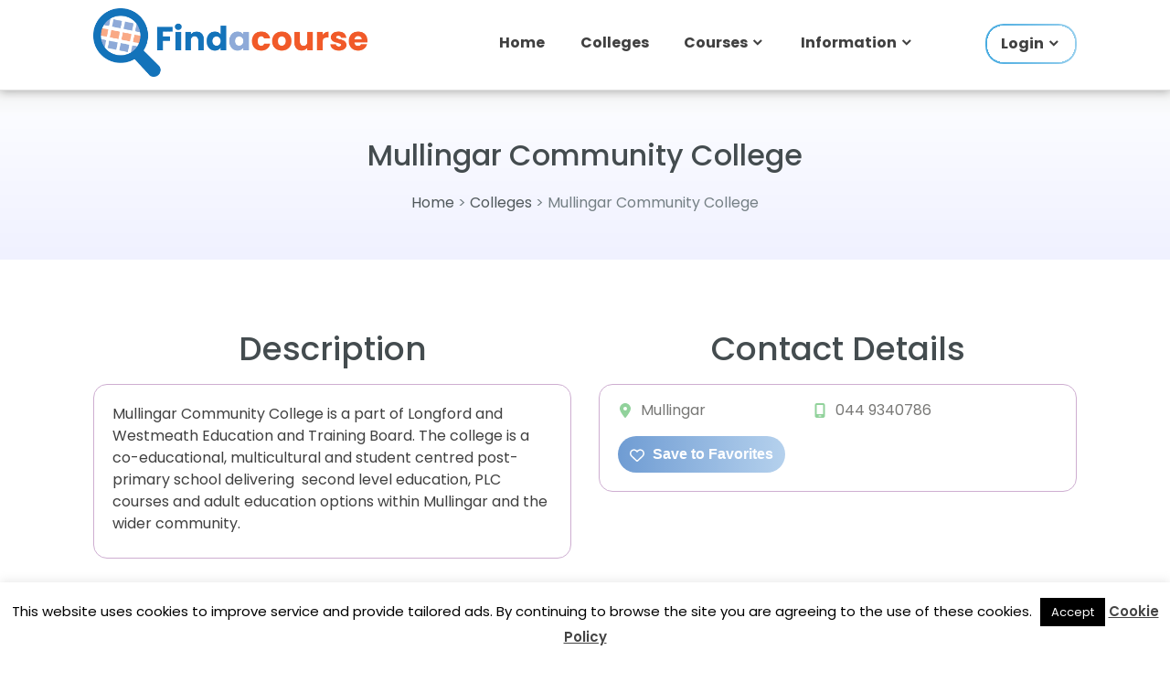

--- FILE ---
content_type: text/css
request_url: https://www.findacourse.ie/wp-content/cache/wpo-minify/1768312784/assets/wpo-minify-header-find-a-course-style1766012867.min.css
body_size: 30549
content:
/*!
Theme Name: Find A Course
Theme URI: http://underscores.me/
Author: Underscores.me
Author URI: http://underscores.me/
Description: Description
Version: 1.0.0
License: GNU General Public License v2 or later
License URI: LICENSE
Text Domain: find-a-course
Tags: custom-background, custom-logo, custom-menu, featured-images, threaded-comments, translation-ready

This theme, like WordPress, is licensed under the GPL.
Use it to make something cool, have fun, and share what you've learned with others.

Find A Course is based on Underscores http://underscores.me/, (C) 2012-2016 Automattic, Inc.
Underscores is distributed under the terms of the GNU GPL v2 or later.

Normalizing styles have been helped along thanks to the fine work of
Nicolas Gallagher and Jonathan Neal http://necolas.github.io/normalize.css/
*/
 html{font-family:sans-serif;-webkit-text-size-adjust:100%;-ms-text-size-adjust:100%}body{margin:0}article,aside,details,figcaption,figure,footer,header,main,menu,nav,section,summary{display:block}audio,canvas,progress,video{display:inline-block;vertical-align:baseline}audio:not([controls]){display:none;height:0}[hidden],template{display:none}a{background-color:#fff0}a:active,a:hover{outline:0}abbr[title]{border-bottom:1px dotted}b,strong{font-weight:700}dfn{font-style:italic}h1{margin:.67em 0;font-size:2em}mark{background:#ff0;color:#000}small{font-size:100%}sub,sup{position:relative;vertical-align:baseline;font-size:75%;line-height:0}sup{top:-.5em}sub{bottom:-.25em}img{border:0}svg:not(:root){overflow:hidden}figure{margin:1em 40px}hr{box-sizing:content-box;height:0}pre{overflow:auto}code,kbd,pre,samp{font-size:1em;font-family:monospace,monospace}button,input,optgroup,select,textarea{margin:0;color:inherit;font:inherit}button{overflow:visible}button,select{text-transform:none}button,html input[type="button"],input[type="reset"],input[type="submit"]{cursor:pointer;-webkit-appearance:button}button[disabled],html input[disabled]{cursor:default}button::-moz-focus-inner,input::-moz-focus-inner{padding:0;border:0}input{line-height:normal}input[type="checkbox"],input[type="radio"]{box-sizing:border-box;padding:0}input[type="number"]::-webkit-inner-spin-button,input[type="number"]::-webkit-outer-spin-button{height:auto}input[type="search"]{box-sizing:content-box;-webkit-appearance:textfield}input[type="search"]::-webkit-search-cancel-button,input[type="search"]::-webkit-search-decoration{-webkit-appearance:none}fieldset{margin:0 2px;padding:.35em .625em .75em;border:1px solid silver}legend{padding:0;border:0}textarea{overflow:auto}optgroup{font-weight:700}table{border-spacing:0;border-collapse:collapse}td,th{padding:0}body,button,input,select,textarea{color:#404040;font-size:16px;font-size:1rem;font-family:'Ubuntu',Tahoma,Arial;line-height:1.5}h1,h2,h3,h4,h5,h6{clear:both}p{margin-bottom:1.5em}dfn,cite,em,i{font-style:italic}blockquote{margin:0 1.5em}address{margin:0 0 1.5em}pre{overflow:auto;margin-bottom:1.6em;padding:1.6em;max-width:100%;background:#eee;font-size:15px;font-size:.9375rem;font-family:"Courier 10 Pitch",Courier,monospace;line-height:1.6}code,kbd,tt,var{font-size:15px;font-size:.9375rem;font-family:Monaco,Consolas,"Andale Mono","DejaVu Sans Mono",monospace}abbr,acronym{border-bottom:1px dotted #666;cursor:help}mark,ins{text-decoration:none}big{font-size:125%}html{box-sizing:border-box}*,*:before,*:after{box-sizing:inherit}body{background:#fff}blockquote:before,blockquote:after,q:before,q:after{content:""}blockquote,q{quotes:none}blockquote{margin:0 0 1.5em;padding-left:1.5em;border-left:4px solid #eee;color:#777;font-style:italic;font-size:19px;font-size:1.1875rem}blockquote cite,blockquote small{display:block;margin-top:1em;color:#404040;font-size:16px;font-size:1rem;line-height:1.75}blockquote cite:before,blockquote small:before{content:"\2014\00a0"}blockquote em,blockquote i,blockquote cite{font-style:normal}blockquote>:last-child{margin-bottom:.5em}hr{margin-bottom:1.5em;height:1px;border:0;background-color:#ccc}ul,ol{margin:0 0 1.5em 1.25em;padding:0}ul{list-style:disc}ol{list-style:decimal}li>ul,li>ol{margin-bottom:0;margin-left:1.25em}dt{font-weight:700}dd{margin:0 0 1.5em}img{max-width:100%;height:auto}table{margin:0 0 1.5em;width:100%;border:none;table-layout:fixed}th,td{padding:.3em .6em;border:1px solid #ddd}th{background:#eee}a{color:#2ad;text-decoration:none}a:link,a:visited{color:#155f7a}a:hover,a:focus,a:active{color:#404040}a:focus{outline:thin dotted}a:hover,a:active{outline:0}button,input[type="button"],input[type="reset"],input[type="submit"]{padding:.4em .8em;border:none;background:#155f7a;color:#fff;text-decoration:none;text-transform:uppercase;font-weight:700;font-size:13px;font-size:.8125rem;font-family:'Raleway',Tahoma,Arial;transition:all 0.2s ease}button:hover,input[type="button"]:hover,input[type="reset"]:hover,input[type="submit"]:hover,button:focus,input[type="button"]:focus,input[type="reset"]:focus,input[type="submit"]:focus,button:active,input[type="button"]:active,input[type="reset"]:active,input[type="submit"]:active{background:#404040}input[type="text"],input[type="email"],input[type="url"],input[type="password"],input[type="search"],textarea{padding:.3em .6em;max-width:100%;border:1px solid #ddd;color:#666}input[type="text"]:focus,input[type="email"]:focus,input[type="url"]:focus,input[type="password"]:focus,input[type="search"]:focus,textarea:focus{border:1px solid #ccc;color:#111}textarea{width:100%}.screen-reader-text{position:absolute!important;overflow:hidden;clip:rect(1px,1px,1px,1px);width:1px;height:1px}.screen-reader-text:hover,.screen-reader-text:active,.screen-reader-text:focus{top:5px;left:5px;z-index:100000;display:block;clip:auto!important;padding:15px 23px 14px;width:auto;height:auto;border-radius:3px;background-color:#f1f1f1;box-shadow:0 0 2px 2px rgb(0 0 0 / .6);color:#21759b;text-decoration:none;font-weight:700;font-size:14px;font-size:.875rem;line-height:normal}.alignleft{display:inline;float:left;margin-right:1.5em}.alignright{display:inline;float:right;margin-left:1.5em}.aligncenter{display:block;clear:both;margin-right:auto;margin-left:auto}.clearfix:before,.clearfix:after,.post-navigation .nav-links:before,.post-navigation .nav-links:after,.comment-navigation:before,.comment-navigation:after{display:table;content:""}.clearfix:after,.post-navigation .nav-links:after,.comment-navigation:after{clear:both}.site{margin:0;width:100%}.container{margin:0 auto;padding:0 2em;max-width:1280px;width:100%}.site-content{background:#fff}.content-area{float:left;box-sizing:border-box;padding-right:4em;width:70%}.sidebar{float:right;width:30%}.no-sidebar .content-area,.site-content .centered-content-area{float:none;margin:0 auto;padding:0;max-width:840px;width:100%}.site-content .fullwidth-content-area{float:none;margin:0;padding:0;max-width:100%;width:100%}.site-header{border-bottom:1px solid rgb(0 0 0 / .12);background:#fff}.site-branding{float:left;margin:0;padding:0;max-width:100%}.site-branding a:link,.site-branding a:visited,.site-branding a:hover{padding:0;border:none;text-decoration:none}.site-title{display:inline-block;margin:0;padding:0;color:#404040;text-decoration:none;font-weight:700;font-size:38px;font-size:2.375rem;font-family:'Raleway',sans-serif}.site-title a:link,.site-title a:visited{color:#404040;transition:all 0.2s ease}.site-title a:hover,.site-title a:active{color:#2ad}.site-branding .custom-logo{margin:.3em 1em 1em 0;padding:0;max-width:100%;height:auto;border:none;vertical-align:top}.site-description{margin:-.2em 0 .6em;font-size:14px;font-size:.875rem}.header-image{margin-top:-1px;text-align:center}.header-image img{margin:0 auto;max-width:100%;max-height:480px;width:auto;height:auto;vertical-align:top}.primary-navigation{float:right;margin:1em 0}body.post-type-archive-courses .primary-navigation.navigation.clearfix,body.post-type-archive-colleges .primary-navigation.navigation.clearfix{display:block!important}.main-navigation-toggle{display:none}.main-navigation-menu{position:relative;float:left;margin:0;padding:0;list-style-position:outside;list-style-type:none}.main-navigation-menu li{float:left}.main-navigation-menu a{display:block;padding:1.2em;text-decoration:none;text-transform:uppercase;font-weight:700;font-size:16px;font-size:.9375rem;font-family:'Raleway',Tahoma,Arial;transition:all 0.2s ease;color:#404040}.main-navigation-menu>.menu-item-has-children>a:after{display:inline-block;margin:.2em 0 0 .2em;content:'\f431';vertical-align:top;text-decoration:inherit;font-size:16px;font-family:'Genericons';line-height:1;-webkit-font-smoothing:antialiased;-moz-osx-font-smoothing:grayscale}.main-navigation-menu a:link,.main-navigation-menu a:visited{color:#404040;text-decoration:none}.main-navigation-menu a:hover,.main-navigation-menu a:active{color:#2ad}.main-navigation-menu ul{position:absolute;z-index:99;display:none;margin:0;padding:0;border-top:4px solid #404040;background:#fff;list-style-position:outside;list-style-type:none}.main-navigation-menu ul li{position:relative;float:none}.main-navigation-menu ul a{padding:.6em 1em;min-width:220px;min-width:11rem;border-bottom:1px dotted rgb(0 0 0 / .24);font-size:14px;font-weight:400;transition:none}.main-navigation-menu ul li:last-child a{border-bottom:none}.main-navigation-menu ul .menu-item-has-children>a:after{display:inline-block;margin:.2em 0 0 .2em;content:'\f431';vertical-align:top;text-decoration:inherit;font-size:14px;font-family:'Genericons';line-height:1;-webkit-transform:rotate(270deg);transform:rotate(270deg);-webkit-font-smoothing:antialiased;-moz-osx-font-smoothing:grayscale}.main-navigation-menu li ul ul{top:0;left:100%;margin-top:-4px}.main-navigation-menu li.menu-item-has-children:hover>ul,.main-navigation-menu li.page_item_has_children:hover>ul,.main-navigation-menu li.menu-item-has-children[aria-expanded="true"]>ul{display:block}.main-navigation-menu li.current-menu-item>a{color:#2ad}.mega-menu-content .mega-menu-widget ul li{display:block;border-top:1px dotted #ccc}.mega-menu-content .mega-menu-widget ul li a{display:block;padding:.5em .75em}.social-icons-menu{margin:0;padding:0;list-style-position:outside;list-style-type:none;line-height:1}.social-icons-menu li{float:left;margin:0;padding:0}.social-icons-menu li a{position:relative;display:inline-block;padding:.5em;text-decoration:none;color:#fff}.social-icons-menu li a .screen-reader-text{display:none}.social-icons-menu li a:before{display:inline-block;vertical-align:top;text-decoration:inherit;font-size:16px;font-family:'Genericons';line-height:1;-webkit-font-smoothing:antialiased;-moz-osx-font-smoothing:grayscale}.social-icons-menu li a:before{content:'\f408'}.social-icons-menu li a[href*="codepen.io"]:before{content:'\f216'}.social-icons-menu li a[href*="digg.com"]:before{content:'\f221'}.social-icons-menu li a[href*="dribbble.com"]:before{content:'\f201'}.social-icons-menu li a[href*="facebook.com"]:before{content:'\f204'}.social-icons-menu li a[href*="flickr.com"]:before{content:'\f211'}.social-icons-menu li a[href*="plus.google.com"]:before{content:'\f218'}.social-icons-menu li a[href*="github.com"]:before{content:'\f200'}.social-icons-menu li a[href*="instagram.com"]:before{content:'\f215'}.social-icons-menu li a[href*="linkedin.com"]:before{content:'\f207'}.social-icons-menu li a[href*="pinterest.com"]:before{content:'\f209'}.social-icons-menu li a[href*="polldaddy.com"]:before{content:'\f217'}.social-icons-menu li a[href*="getpocket.com"]:before{content:'\f224'}.social-icons-menu li a[href*="reddit.com"]:before{content:'\f222'}.social-icons-menu li a[href*="spotify.com"]:before{content:'\f515'}.social-icons-menu li a[href*="skype.com"]:before,.social-icons-menu li a[href*="skype:"]:before{content:'\f220'}.social-icons-menu li a[href*="stumbleupon.com"]:before{content:'\f223'}.social-icons-menu li a[href*="tumblr.com"]:before{content:'\f214'}.social-icons-menu li a[href*="twitch.tv"]:before{content:'\f516'}.social-icons-menu li a[href*="twitter.com"]:before{content:'\f202'}.social-icons-menu li a[href*="vimeo.com"]:before{content:'\f212'}.social-icons-menu li a[href*="wordpress.org"]:before{content:'\f205'}.social-icons-menu li a[href*="wordpress.com"]:before{content:'\f205'}.social-icons-menu li a[href*="youtube.com"]:before{content:'\f213'}.social-icons-menu li a[href*="newsletter"]:before,.social-icons-menu li a[href*="mailto"]:before{content:'\f410'}.social-icons-menu li a[href*="/feed"]:before,.social-icons-menu li a[href*="/feed/"]:before,.social-icons-menu li a[href*="?feed=rss2"]:before,.social-icons-menu li a[href*="feedburner.google.com"]:before,.social-icons-menu li a[href*="feedburner.com"]:before{content:'\f413'}.widget{margin:0 0 40px 0;color:#333;-ms-word-wrap:break-word;word-wrap:break-word}.widget-header{margin:0 0 1.5em 0}.widget-title,.single-colleges .tzwb-tabbed-content .tzwb-tabnavi li a{display:inline-block;margin:0;padding:0;border-bottom:4px solid #eee;color:#404040!important;font-weight:700;font-size:1.3rem;font-family:'Raleway',Tahoma,Arial}.widget-title-white{display:inline-block;margin:0;padding:0;border-bottom:4px solid #eee;color:#FFF;text-transform:uppercase;font-weight:700;font-size:18px;font-size:1.125rem;font-family:'Raleway',Tahoma,Arial}.widget ul{margin:0;padding:0 .3em;list-style:circle inside}.widget ul .children,.widget ul .sub-menu{margin:.5em 0 .5em 1em;padding:0}.widget-title a:link,.widget-title a:visited{color:#404040;transition:all 0.2s ease}.widget-title a:hover,.widget-title a:active{color:#2ad}.widget select{max-width:100%}.widget_tag_cloud .tagcloud{font-size:14px;font-size:.875rem}.widget_tag_cloud .tagcloud:before,.widget_tag_cloud .tagcloud:after{display:table;content:""}.widget_tag_cloud .tagcloud:after{clear:both}.widget_tag_cloud .tagcloud a{display:inline-block;float:left;margin:0 2px 2px 0;padding:.2em .5em .3em;background:#eee;text-decoration:none;font-size:16px!important;font-size:1rem!important}.widget_tag_cloud .tagcloud a:link,.widget_tag_cloud .tagcloud a:visited{color:#777;transition:all 0.2s ease}.widget_tag_cloud .tagcloud a:hover,.widget_tag_cloud .tagcloud a:active{background:#2ad;color:#fff}.search-form{position:relative;display:block;overflow:hidden;margin:0;padding:0;width:100%}.search-form .screen-reader-text{display:none}.search-form .search-field{display:inline-block;box-sizing:border-box;margin:0;padding:.5em 1.5em .5em .7em;width:100%;-webkit-appearance:none}.search-form .search-submit{position:absolute;top:0;right:0;padding:.6em .6em 0 0;border:none;cursor:pointer;transition:all 0.2s ease}.search-form .search-submit .genericon-search{display:inline-block;padding:.05em 0 .55em .45em;color:#fff;content:'\f400';vertical-align:middle;text-decoration:inherit;font-weight:400;font-style:normal;font-size:24px;font-family:'Genericons';line-height:1;-webkit-font-smoothing:antialiased;-moz-osx-font-smoothing:grayscale}.widget-magazine-posts{margin-bottom:-1em}.widget-magazine-posts .type-post{margin:0 0 2em 0;padding:0;border:none;background:none}.widget-magazine-posts .type-post .wp-post-image{margin:0 0 .5em;max-width:100%}.widget-magazine-posts .type-post .entry-content{font-size:16px;font-size:1rem}.widget-magazine-posts .type-post .entry-content p{margin:1em 0 0}.widget-magazine-posts .type-post .more-link{margin:1em 0 0}.widget-magazine-posts .large-post .entry-title{font-size:24px;font-size:1.5rem}.widget-magazine-posts .medium-post{display:block;float:left;box-sizing:border-box;padding-right:2em;width:33.33333333%}.widget-magazine-posts .medium-post .entry-title{font-size:16px;font-size:1rem}.widget-magazine-posts .small-post{display:block;float:left;box-sizing:border-box;width:100%}.widget-magazine-posts .small-post .wp-post-image{float:left;margin:0 1em 0 0;max-width:40%}.widget-magazine-posts .small-post .entry-title{font-size:15px;font-size:.9375rem}.widget-magazine-posts .medium-post .entry-meta,.widget-magazine-posts .small-post .entry-meta{font-size:12px;font-size:.75rem}.widget-magazine-posts .medium-post .entry-meta svg,.widget-magazine-posts .small-post .entry-meta svg{width:1em;height:1em}.widget-magazine-posts .magazine-horizontal-box .large-post .wp-post-image{float:left;box-sizing:border-box;margin:0;padding-right:1em;width:50%}.widget-magazine-posts .magazine-horizontal-box .large-post .post-content{float:right;box-sizing:border-box;padding-left:1em;width:50%}.widget-magazine-posts .magazine-horizontal-box .medium-posts{margin-right:-2em}.widget-magazine-posts .magazine-vertical-box .large-post{float:left;box-sizing:border-box;margin-bottom:1em;padding-right:1em;width:50%}.widget-magazine-posts .magazine-vertical-box .small-posts{box-sizing:border-box;margin-left:50%;padding-left:1em;width:50%}.widget-magazine-posts .magazine-grid .large-post{float:left;box-sizing:border-box;padding-right:2em;width:50%}.widget-magazine-posts .magazine-grid .post-column:nth-child(2n+1) .large-post,.widget-magazine-posts .magazine-grid .post-column:nth-child(3n+1) .medium-post{clear:left}.poseidon-magazine-posts-columns{padding:0}.widget-magazine-posts-columns .magazine-posts-columns .magazine-posts-columns-content .magazine-posts-columns-post-list{float:left;box-sizing:border-box;width:100%}.widget-magazine-posts-columns .magazine-posts-columns .magazine-posts-columns-content{float:left;width:100%}.widget-magazine-posts-columns .magazine-posts-column-left{float:left;box-sizing:border-box;padding-right:1em;width:50%}.widget-magazine-posts-columns .magazine-posts-column-right{box-sizing:border-box;margin-left:50%;padding-left:1em;width:50%}.widget-magazine-posts-columns .medium-post{padding-right:0;width:100%}.type-post,.type-page,.type-attachment{margin:0 0 3em 0;max-width:100%}.page-title,.entry-title{display:inline;margin:0;padding:0;color:#404040;-ms-word-wrap:break-word;word-wrap:break-word;font-weight:700;font-size:40px;font-size:2.5rem;font-family:'Raleway',sans-serif}.entry-title a:link,.entry-title a:visited{color:#404040;text-decoration:none;transition:all 0.2s ease}.entry-title a:hover,.entry-title a:active{color:#2ad}.type-post .wp-post-image{margin:0 0 .5em}.entry-content{font-size:17px;font-size:1.0625rem}.more-link{display:inline-block;margin:0;padding:0;text-decoration:none;text-transform:uppercase;font-weight:700;font-size:14px;font-size:.875rem;font-family:'Raleway',Tahoma,Arial;transition:all 0.2s ease}.post-layout-small .post-wrapper .type-post .wp-post-image{float:left;margin:0 1.5em 1.5em 0;padding:.3em 0 0;max-width:40%}.post-layout-small .post-wrapper .type-post .entry-title{font-size:28px;font-size:1.75rem}.post-layout-small .post-wrapper .type-post .entry-content{font-size:16px;font-size:1rem}.post-layout-small .post-wrapper .type-post .entry-excerpt p{margin-bottom:1em}.page-links{margin:0 0 1.5em;word-spacing:.75em;font-weight:700}.entry-meta{margin:.5em .2em 0;color:#359700;text-transform:uppercase;font-size:13px;font-size:.8125rem}.entry-meta a:link,.entry-meta a:visited{color:#aaa}.entry-meta a:hover,.entry-meta a:active{color:#777}.entry-meta span:after{display:inline-block;margin-left:.2em;color:#3E553A;content:'\f428';vertical-align:middle;font:normal 16px 'Genericons';-webkit-font-smoothing:antialiased}.entry-meta span:last-child:after{display:none}body.date-hidden .entry-meta .meta-date,body.author-hidden .entry-meta .meta-author,body.categories-hidden .entry-meta .meta-category{position:absolute;clip:rect(1px,1px,1px,1px)}body.author-hidden.categories-hidden .entry-meta .meta-date:after,body.categories-hidden .entry-meta .meta-author:after,body.author-hidden .widget-magazine-posts .entry-meta .meta-date:after{display:none}body.date-hidden.author-hidden.categories-hidden .content-area .entry-meta{display:none}.entry-tags{clear:both;margin:0 0 2em}.entry-tags .meta-tags{display:block;margin:0;font-size:14px;font-size:.875rem}.entry-tags .meta-tags a{display:inline-block;float:left;margin:0 2px 2px 0;padding:.2em .5em .3em;background:#eee;text-decoration:none}.entry-tags .meta-tags a:link,.entry-tags .meta-tags a:visited{color:#777;transition:all 0.2s ease}.entry-tags .meta-tags a:hover,.entry-tags .meta-tags a:active{background:#2ad;color:#fff}.post-navigation{margin:1em 0 0;padding:.6em 0;border-top:1px solid #ddd;border-bottom:1px solid #ddd}.post-navigation .nav-links .nav-previous{float:left}.post-navigation .nav-links .nav-next{float:right}.post-navigation .nav-links .nav-previous a:before{margin-right:3px;content:"\00AB"}.post-navigation .nav-links .nav-next a:after{margin-left:4px;content:"\00BB"}body.post-type-archive-courses .pagination,body.post-type-archive-colleges .pagination{display:block;margin:20px auto;border-top:4px solid #eee;float:none;max-width:500px;clear:both;text-align:center}.pagination{display:inline-block;margin:0 0 20px;border-top:4px solid #eee;float:right;clear:both}.pagination a,.pagination .current{display:inline-block;margin:0;padding:.5em .9em;text-align:center;text-decoration:none;text-transform:uppercase;font-weight:700;font-size:16px;font-size:1rem;font-family:'Raleway',Tahoma,Arial}.pagination a:link,.pagination a:visited{transition:all 0.2s ease}.infinite-scroll .pagination{display:none}.infinite-scroll #infinite-handle span{display:inline-block;margin:0 0 3em;padding:0;background:none;color:#2ad;text-decoration:none;text-transform:uppercase;font-weight:700;font-size:14px;font-size:.875rem;font-family:'Raleway',Tahoma,Arial;transition:all 0.2s ease}.infinite-scroll #infinite-handle span:hover{color:#404040}.page-header{margin:0 0 1em 0}.page-header .archive-title{display:inline-block;margin:0;padding:0;border-bottom:4px solid #eee;color:#404040;font-weight:700;font-size:18px;font-size:1.3rem;font-family:'Raleway',Tahoma,Arial}.blog-description,.archive-description p{margin-bottom:0}.breadcrumbs{margin:0;padding:.5em 0;border-bottom:1px solid #ddd}.breadcrumbs-container{color:#222;font-size:14px;font-size:.875rem}.breadcrumbs .trail-browse,.breadcrumbs .trail-items,.breadcrumbs .trail-items li{display:inline;margin:0;padding:0}.single-colleges .row{width:100%}.breadcrumbs .trail-browse{margin-right:.5em;font-weight:400;font-size:14px;font-size:.875rem}.breadcrumbs .trail-items{list-style:none}.breadcrumbs .trail-items li::after{padding:0 .5em;content:"\00bb"}.trail-separator-slash .trail-items li::after{content:"\002F"}.trail-separator-dash .trail-items li::after{content:"\2013"}.trail-separator-bull .trail-items li::after{content:"\2022"}.trail-separator-arrow-bracket .trail-items li::after{content:"\003e"}.trail-separator-raquo .trail-items li::after{content:"\00bb"}.trail-separator-single-arrow .trail-items li::after{content:"\2192"}.trail-separator-double-arrow .trail-items li::after{content:"\21D2"}.breadcrumbs .trail-items li:last-of-type::after{display:none}.comments-header,.comment-reply-title{margin:0 0 1.5em 0}.comments-header .comments-title,.comment-reply-title span{display:inline-block;margin:0;padding:0;border-bottom:4px solid #eee;color:#404040;font-weight:700;font-size:18px;font-size:1.125rem;font-family:'Raleway',Tahoma,Arial}.comment-list{margin:0;padding:0;list-style:none}.comment{margin:0 0 1.5em;padding:1.5em;border:2px solid #eee;-ms-word-wrap:break-word;word-wrap:break-word}.comment-meta{float:left;padding:0;width:100%}.comment-meta .comment-author img{float:left;margin-right:1em}.bypostauthor{display:block}.comment-meta .comment-metadata{margin-top:.3em;font-size:14px;font-size:.875rem}.comment-meta .comment-metadata a{margin-right:1em}.comment-content{clear:left;padding:.2em 0 0}.comment-content a{word-wrap:break-word}.comment ol.children{list-style:none}.comment .comment-respond{margin-top:2em}.comment-navigation{margin:0 0 1.5em;padding:.5em 0;border-top:1px solid #ddd;border-bottom:1px solid #ddd;font-size:14px;font-size:.875rem}.comment-navigation .nav-previous{float:left}.comment-navigation .nav-next{float:right}.comment-navigation .nav-previous a:before{margin-right:3px;content:"\00AB"}.comment-navigation .nav-next a:after{margin-left:4px;content:"\00BB"}.comment-form{padding:0}.comment-form label{display:inline-block;min-width:150px;font-weight:700}.comment-form textarea{margin-top:.4em}.comment-form .submit{padding:1em 1.6em}.comment-reply-title small a{margin-left:1em;text-decoration:underline;font-weight:400;font-size:14px;font-size:.875rem}.footer-wrap{border-top:1px solid rgb(0 0 0 / .12);background:#fff}.site-footer{font-size:14px;font-size:.875rem}.site-footer .site-info{float:left;padding:2em 0}.page-content .wp-smiley,.entry-content .wp-smiley,.comment-content .wp-smiley{margin-top:0;margin-bottom:0;padding:0;border:none}embed,iframe,object{max-width:100%}.wp-caption{margin-bottom:1.5em;max-width:100%}.wp-caption img[class*="wp-image-"]{display:block;margin:0 auto}.wp-caption-text{text-align:center}.wp-caption .wp-caption-text{margin:.8075em 0}.gallery{margin-bottom:1.5em}.gallery-item{display:inline-block;box-sizing:border-box;margin:0;padding:1em 1.5em 0 0;width:100%;vertical-align:top;text-align:center}.gallery-columns-2 .gallery-item{max-width:50%}.gallery-columns-3 .gallery-item{max-width:33.33%}.gallery-columns-4 .gallery-item{max-width:25%}.gallery-columns-5 .gallery-item{max-width:20%}.gallery-columns-6 .gallery-item{max-width:16.66%}.gallery-columns-7 .gallery-item{max-width:14.28%}.gallery-columns-8 .gallery-item{max-width:12.5%}.gallery-columns-9 .gallery-item{max-width:11.11%}.gallery-caption{display:block}@media only screen and (max-width:80em){.site-content{padding-top:2em}.content-area{padding-right:3em}}@media only screen and (max-width:75em){.main-navigation-menu a{padding:1.3em 1.1em;font-size:14px;font-size:.875rem}.page-title,.entry-title{font-size:36px;font-size:2.25rem}.post-layout-small .post-wrapper .type-post .entry-title{font-size:26px;font-size:1.625rem}}@media only screen and (max-width:70em){.main-navigation-menu a{padding:1.5em 1em;font-size:13px;font-size:.8125rem}.widget-magazine-posts .large-post .entry-title{font-size:22px;font-size:1.375rem}.widget-magazine-posts .medium-post .entry-title{font-size:15px;font-size:.9375rem}.widget-magazine-posts .small-post .entry-title{font-size:14px;font-size:.875rem}.widget-magazine-posts .magazine-horizontal-box .large-post .more-link{display:none}}@media only screen and (max-width:65em){.widget-magazine-posts .magazine-horizontal-box .large-post .entry-content{display:none}}@media only screen and (max-width:60em){.page-title,.entry-title{font-size:32px;font-size:2rem}.post-layout-small .post-wrapper .type-post .entry-title{font-size:24px;font-size:1.5rem}.site-footer .site-info{float:none;text-align:center}.primary-navigation{float:none;margin:0}.main-navigation-menu li{position:static;float:none}.main-navigation-menu ul,.mega-menu-item .mega-menu-content,.mega-menu-item .mega-menu-content .mega-menu-widget{position:static;top:auto;left:auto}.main-navigation-menu ul a{float:none;width:auto}.main-navigation-menu li ul ul{top:auto;left:auto;margin:0}.main-navigation-menu>.menu-item-has-children>a:after,.main-navigation-menu ul .menu-item-has-children>a:after{display:none}.main-navigation-toggle{display:inline-block;float:right;margin:1em 0;padding:1em;color:#404040;background:none}.main-navigation-toggle:hover,.main-navigation-toggle:active{color:#2ad;background:none;cursor:pointer}.main-navigation-toggle:focus{background:none}.main-navigation-toggle:after{display:inline-block;float:left;content:'\f419';vertical-align:middle;text-decoration:inherit;font-size:32px;font-family:'Genericons';line-height:1;-webkit-font-smoothing:antialiased;-moz-osx-font-smoothing:grayscale}.main-navigation-menu{display:none;float:left;margin-bottom:1em;width:100%;border-top:4px solid #404040}.main-navigation-menu a{display:block;clear:left;padding:1.2em;border-bottom:1px dotted #ccc;font-size:15px;font-size:.9375rem}.main-navigation-menu li:last-child a{border-bottom:none}.main-navigation-menu ul{float:none;width:100%;border:none}.main-navigation-menu ul a{display:block;padding-left:2em;width:100%}.main-navigation-menu ul li ul a{padding-left:4em}.main-navigation-menu ul li ul li ul a{padding-left:6em}.main-navigation-menu ul li ul li ul li ul a{padding-left:8em}.main-navigation-menu ul li:last-child a{border-bottom:1px dotted #ccc}.main-navigation-menu .submenu-dropdown-toggle{display:block;float:right;margin:0;padding:.8em 1.2em;color:#404040}.main-navigation-menu .submenu-dropdown-toggle:hover{color:#2ad;cursor:pointer}.main-navigation-menu .submenu-dropdown-toggle:before{content:'\f431';vertical-align:middle;text-decoration:inherit;font-size:32px;font-family:'Genericons';line-height:1;-webkit-font-smoothing:antialiased;-moz-osx-font-smoothing:grayscale}.main-navigation-menu .submenu-dropdown-toggle.active:before{content:'\f432'}.main-navigation-menu ul .submenu-dropdown-toggle{padding:.5em 1em}.main-navigation-menu ul .submenu-dropdown-toggle:before{font-size:24px}.mega-menu-item .mega-menu-content{border-bottom:1px solid rgb(255 255 255 / .1)}.mega-menu-item .mega-menu-two-columns>li,.mega-menu-item .mega-menu-three-columns>li,.mega-menu-item .mega-menu-five-columns>li{width:100%}.mega-menu-item .mega-menu-four-columns>li,.mega-menu-item .mega-menu-six-columns>li{width:50%}}@media only screen and (max-width:55em){.content-area,.site-content .fullwidth-content-area{float:none;padding:0;width:100%}.sidebar{float:none;padding:2em 0 0;width:100%;border-top:4px solid #eee}.widget-magazine-posts .magazine-horizontal-box .large-post .entry-content,.widget-magazine-posts .magazine-horizontal-box .large-post .more-link{display:inline-block}.widget-magazine-posts .large-post .entry-title{font-size:24px;font-size:1.5rem}.widget-magazine-posts .medium-post .entry-title{font-size:16px;font-size:1rem}.widget-magazine-posts .small-post .entry-title{font-size:15px;font-size:.9375rem}}@media only screen and (max-width:50em){.site-branding .site-title{font-size:35px;font-size:2.1875rem}.main-navigation-toggle:after{font-size:29px}.widget-magazine-posts .large-post .entry-title{font-size:22px;font-size:1.375rem}.widget-magazine-posts .medium-post .entry-title{font-size:15px;font-size:.9375rem}.widget-magazine-posts .small-post .entry-title{font-size:14px;font-size:.875rem}.widget-magazine-posts .magazine-horizontal-box .large-post .more-link{display:none}}@media only screen and (max-width:45em){.widget-magazine-posts .magazine-horizontal-box .large-post .entry-content{display:none}}@media only screen and (max-width:40em){.page-title,.entry-title{font-size:28px;font-size:1.75rem}.post-layout-small .post-wrapper .type-post .entry-title{font-size:22px;font-size:1.375rem}.entry-content{font-size:16px;font-size:1rem}.widget-magazine-posts .magazine-grid-two-columns{margin-right:0}.widget-magazine-posts .magazine-grid-three-columns{margin-right:-1.2em}.widget-magazine-posts .magazine-grid .large-post,.widget-magazine-posts .magazine-horizontal-box .large-post .wp-post-image,.widget-magazine-posts .magazine-vertical-box .large-post,.widget-magazine-posts-columns .magazine-posts-column-left{float:none;padding:0;width:100%}.widget-magazine-posts .magazine-vertical-box .small-posts,.widget-magazine-posts-columns .magazine-posts-column-right{margin-left:0;padding-top:1em;padding-left:0;width:100%}.widget-magazine-posts .large-post .wp-post-image{float:left;margin:0 1.5em 0 0;max-width:50%}.widget-magazine-posts .magazine-horizontal-box .large-post .post-content{float:right;padding-left:1.5em;width:50%}.widget-magazine-posts .magazine-grid .large-post{clear:left}.widget-magazine-posts .magazine-grid .large-post .wp-post-image{margin-bottom:1em}.widget-magazine-posts .large-post .entry-content{display:none}.widget-magazine-posts .small-post .entry-title{font-size:15px;font-size:.9375rem}.mega-menu-item .mega-menu-four-columns>li,.mega-menu-item .mega-menu-six-columns>li{width:100%}}@media only screen and (max-width:35em){.site-branding .site-title{font-size:32px;font-size:2rem}.main-navigation-toggle:after{font-size:26px}.widget-magazine-posts .magazine-grid-three-columns{margin-right:0}.widget-magazine-posts .medium-post{float:none;padding-right:0;width:100%}.widget-magazine-posts .medium-post .wp-post-image{float:left;margin:0 1em 0 0;max-width:120px}.widget-magazine-posts .large-post .entry-title{font-size:20px;font-size:1.25rem}}@media only screen and (max-width:30em){.container{padding-right:1.5em;padding-left:1.5em}.page-title,.entry-title{font-size:24px;font-size:1.5rem}.post-layout-small .post-wrapper .type-post .entry-title{font-size:20px;font-size:1.25rem}.alignright,.alignleft{float:none;margin:1em 0}.widget-magazine-posts .medium-post .wp-post-image,.widget-magazine-posts .small-post .wp-post-image{max-width:30%}.widget-magazine-posts .medium-post .entry-title{font-size:14px;font-size:.875rem}.widget-magazine-posts .large-post .wp-post-image,.widget-magazine-posts .magazine-grid .large-post .wp-post-image{float:none;margin:0 0 .5em 0;max-width:100%}.widget-magazine-posts .magazine-horizontal-box .large-post .post-content{float:none;padding:0;width:100%}.widget-magazine-posts .large-post .entry-title{font-size:22px;font-size:1.375rem}.widget-magazine-posts .large-post .entry-content,.widget-magazine-posts .large-post .entry-content .more-link{display:inline-block}}@media only screen and (max-width:25em){.post-layout-small .post-wrapper .type-post .wp-post-image{float:none;margin:0 0 .5em;padding:0;max-width:100%}}@media only screen and (max-width:20em){.site-branding .site-title{font-size:28px;font-size:1.75rem}.main-navigation-toggle{padding:.75em}.main-navigation-toggle:after{font-size:24px}.page-title,.entry-title{font-size:20px;font-size:1.25rem}.entry-meta span{display:block}.entry-meta span:after{display:none}}@media only screen and (min-width:55em){.sidebar-left .content-area{float:right;padding-right:0;padding-left:4em}.sidebar-left .sidebar{float:left}}@media only screen and (min-width:60.001em){.sticky-header .site-header{position:fixed;top:0;z-index:100;width:100%}.sticky-header.admin-bar .site-header{top:32px}.sticky-header .header-bar-wrap{display:none}.sticky-header.small-header .site-header .site-branding,.sticky-header.small-header .primary-navigation{margin:0;transition:all 0.4s ease}.sticky-header.small-header .site-header .site-branding .site-title{margin:.25em 0 0;font-size:28px;font-size:1.75rem}.sticky-header.small-header .site-header .site-branding .custom-logo{margin-top:1em;margin-bottom:1em;max-height:25px;width:auto}.sticky-header.small-header .site-header .site-description{display:none}}@media only screen and (max-width:60em){.sticky-header{padding-top:0!important}}@media only screen and (min-width:60.001em){.main-navigation-menu{display:block!important}}.magazine-widgets-placeholder{position:relative}.magazine-widgets-placeholder .magazine-widgets-placeholder-title{display:block;font-size:14px;font-size:.875rem;font-weight:700;margin:0;padding:1em 1em 1em 55px;color:#0085ba;border:2px dashed #0085ba}.magazine-widgets-placeholder .customize-partial-edit-shortcut button{left:15px;top:12px}.customize-partial-edit-shortcut-poseidon_theme_options-excerpt_more{left:-9999px}@font-face{font-family:"Genericons";src:url(https://www.findacourse.ie/wp-content/themes/find-a-course/fonts/Genericons.eot);src:url(https://www.findacourse.ie/wp-content/themes/find-a-course/fonts/Genericons.eot#1768312784"embedded-opentype");font-weight:400;font-style:normal}@font-face{font-family:"Genericons";src:url([data-uri]) format("woff"),url(https://www.findacourse.ie/wp-content/themes/find-a-course/fonts/Genericons.ttf) format("truetype"),url(https://www.findacourse.ie/wp-content/themes/find-a-course/fonts/Genericons.svg#Genericons) format("svg");font-weight:400;font-style:normal}@media screen and (-webkit-min-device-pixel-ratio:0){@font-face{font-family:"Genericons";src:url(https://www.findacourse.ie/wp-content/themes/find-a-course/fonts/Genericons.svg#Genericons) format("svg")}}.genericon{font-size:16px;vertical-align:top;text-align:center;-moz-transition:color .1s ease-in 0;-webkit-transition:color .1s ease-in 0;display:inline-block;font-family:"Genericons";font-style:normal;font-weight:400;font-variant:normal;line-height:1;text-decoration:inherit;text-transform:none;-moz-osx-font-smoothing:grayscale;-webkit-font-smoothing:antialiased;speak:none}.genericon-rotate-90{-webkit-transform:rotate(90deg);-moz-transform:rotate(90deg);-ms-transform:rotate(90deg);-o-transform:rotate(90deg);transform:rotate(90deg);filter:progid:DXImageTransform.Microsoft.BasicImage(rotation=1)}.genericon-rotate-180{-webkit-transform:rotate(180deg);-moz-transform:rotate(180deg);-ms-transform:rotate(180deg);-o-transform:rotate(180deg);transform:rotate(180deg);filter:progid:DXImageTransform.Microsoft.BasicImage(rotation=2)}.genericon-rotate-270{-webkit-transform:rotate(270deg);-moz-transform:rotate(270deg);-ms-transform:rotate(270deg);-o-transform:rotate(270deg);transform:rotate(270deg);filter:progid:DXImageTransform.Microsoft.BasicImage(rotation=3)}.genericon-flip-horizontal{-webkit-transform:scale(-1,1);-moz-transform:scale(-1,1);-ms-transform:scale(-1,1);-o-transform:scale(-1,1);transform:scale(-1,1)}.genericon-flip-vertical{-webkit-transform:scale(1,-1);-moz-transform:scale(1,-1);-ms-transform:scale(1,-1);-o-transform:scale(1,-1);transform:scale(1,-1)}.genericon-404:before{content:"\f423"}.genericon-activity:before{content:"\f508"}.genericon-anchor:before{content:"\f509"}.genericon-aside:before{content:"\f101"}.genericon-attachment:before{content:"\f416"}.genericon-audio:before{content:"\f109"}.genericon-bold:before{content:"\f471"}.genericon-book:before{content:"\f444"}.genericon-bug:before{content:"\f50a"}.genericon-cart:before{content:"\f447"}.genericon-category:before{content:"\f301"}.genericon-chat:before{content:"\f108"}.genericon-checkmark:before{content:"\f418"}.genericon-close:before{content:"\f405"}.genericon-close-alt:before{content:"\f406"}.genericon-cloud:before{content:"\f426"}.genericon-cloud-download:before{content:"\f440"}.genericon-cloud-upload:before{content:"\f441"}.genericon-code:before{content:"\f462"}.genericon-codepen:before{content:"\f216"}.genericon-cog:before{content:"\f445"}.genericon-collapse:before{content:"\f432"}.genericon-comment:before{content:"\f300"}.genericon-day:before{content:"\f305"}.genericon-digg:before{content:"\f221"}.genericon-document:before{content:"\f443"}.genericon-dot:before{content:"\f428"}.genericon-downarrow:before{content:"\f502"}.genericon-download:before{content:"\f50b"}.genericon-draggable:before{content:"\f436"}.genericon-dribbble:before{content:"\f201"}.genericon-dropbox:before{content:"\f225"}.genericon-dropdown:before{content:"\f433"}.genericon-dropdown-left:before{content:"\f434"}.genericon-edit:before{content:"\f411"}.genericon-ellipsis:before{content:"\f476"}.genericon-expand:before{content:"\f431"}.genericon-external:before{content:"\f442"}.genericon-facebook:before{content:"\f203"}.genericon-facebook-alt:before{content:"\f204"}.genericon-fastforward:before{content:"\f458"}.genericon-feed:before{content:"\f413"}.genericon-flag:before{content:"\f468"}.genericon-flickr:before{content:"\f211"}.genericon-foursquare:before{content:"\f226"}.genericon-fullscreen:before{content:"\f474"}.genericon-gallery:before{content:"\f103"}.genericon-github:before{content:"\f200"}.genericon-googleplus:before{content:"\f206"}.genericon-googleplus-alt:before{content:"\f218"}.genericon-handset:before{content:"\f50c"}.genericon-heart:before{content:"\f461"}.genericon-help:before{content:"\f457"}.genericon-hide:before{content:"\f404"}.genericon-hierarchy:before{content:"\f505"}.genericon-home:before{content:"\f409"}.genericon-image:before{content:"\f102"}.genericon-info:before{content:"\f455"}.genericon-instagram:before{content:"\f215"}.genericon-italic:before{content:"\f472"}.genericon-key:before{content:"\f427"}.genericon-leftarrow:before{content:"\f503"}.genericon-link:before{content:"\f107"}.genericon-linkedin:before{content:"\f207"}.genericon-linkedin-alt:before{content:"\f208"}.genericon-location:before{content:"\f417"}.genericon-lock:before{content:"\f470"}.genericon-mail:before{content:"\f410"}.genericon-maximize:before{content:"\f422"}.genericon-menu:before{content:"\f419"}.genericon-microphone:before{content:"\f50d"}.genericon-minimize:before{content:"\f421"}.genericon-minus:before{content:"\f50e"}.genericon-month:before{content:"\f307"}.genericon-move:before{content:"\f50f"}.genericon-next:before{content:"\f429"}.genericon-notice:before{content:"\f456"}.genericon-paintbrush:before{content:"\f506"}.genericon-path:before{content:"\f219"}.genericon-pause:before{content:"\f448"}.genericon-phone:before{content:"\f437"}.genericon-picture:before{content:"\f473"}.genericon-pinned:before{content:"\f308"}.genericon-pinterest:before{content:"\f209"}.genericon-pinterest-alt:before{content:"\f210"}.genericon-play:before{content:"\f452"}.genericon-plugin:before{content:"\f439"}.genericon-plus:before{content:"\f510"}.genericon-pocket:before{content:"\f224"}.genericon-polldaddy:before{content:"\f217"}.genericon-portfolio:before{content:"\f460"}.genericon-previous:before{content:"\f430"}.genericon-print:before{content:"\f469"}.genericon-quote:before{content:"\f106"}.genericon-rating-empty:before{content:"\f511"}.genericon-rating-full:before{content:"\f512"}.genericon-rating-half:before{content:"\f513"}.genericon-reddit:before{content:"\f222"}.genericon-refresh:before{content:"\f420"}.genericon-reply:before{content:"\f412"}.genericon-reply-alt:before{content:"\f466"}.genericon-reply-single:before{content:"\f467"}.genericon-rewind:before{content:"\f459"}.genericon-rightarrow:before{content:"\f501"}.genericon-search:before{content:"\f400"}.genericon-send-to-phone:before{content:"\f438"}.genericon-send-to-tablet:before{content:"\f454"}.genericon-share:before{content:"\f415"}.genericon-show:before{content:"\f403"}.genericon-shuffle:before{content:"\f514"}.genericon-sitemap:before{content:"\f507"}.genericon-skip-ahead:before{content:"\f451"}.genericon-skip-back:before{content:"\f450"}.genericon-skype:before{content:"\f220"}.genericon-spam:before{content:"\f424"}.genericon-spotify:before{content:"\f515"}.genericon-standard:before{content:"\f100"}.genericon-star:before{content:"\f408"}.genericon-status:before{content:"\f105"}.genericon-stop:before{content:"\f449"}.genericon-stumbleupon:before{content:"\f223"}.genericon-subscribe:before{content:"\f463"}.genericon-subscribed:before{content:"\f465"}.genericon-summary:before{content:"\f425"}.genericon-tablet:before{content:"\f453"}.genericon-tag:before{content:"\f302"}.genericon-time:before{content:"\f303"}.genericon-top:before{content:"\f435"}.genericon-trash:before{content:"\f407"}.genericon-tumblr:before{content:"\f214"}.genericon-twitch:before{content:"\f516"}.genericon-twitter:before{content:"\f202"}.genericon-unapprove:before{content:"\f446"}.genericon-unsubscribe:before{content:"\f464"}.genericon-unzoom:before{content:"\f401"}.genericon-uparrow:before{content:"\f500"}.genericon-user:before{content:"\f304"}.genericon-video:before{content:"\f104"}.genericon-videocamera:before{content:"\f517"}.genericon-vimeo:before{content:"\f212"}.genericon-warning:before{content:"\f414"}.genericon-website:before{content:"\f475"}.genericon-week:before{content:"\f306"}.genericon-wordpress:before{content:"\f205"}.genericon-xpost:before{content:"\f504"}.genericon-youtube:before{content:"\f213"}.genericon-zoom:before{content:"\f402"}.tzwb-clearfix:before,.tzwb-clearfix:after{display:table;content:" "}.tzwb-clearfix:after{clear:both}.tzwb-clearfix{*zoom:1}.tzwb-posts-list li{overflow:auto;margin-bottom:.5em;padding:0;list-style:none}.tzwb-posts-list .tzwb-excerpt p{margin:0;padding:0}.tzwb-posts-list .wp-post-image{float:left;margin:.3em .8em 1em 0;max-width:320px;height:auto}.tzwb-posts-list .tzwb-entry-meta{margin:.4em .2em 0;font-size:12px;font-size:.75rem}.tzwb-comments-list li{overflow:auto;margin-bottom:.5em;list-style:none}.tzwb-comments-list .avatar{float:left;margin:.3em .8em .8em 0}.tzwb-comments-list .tzwb-comment-content{font-style:italic}.tzwb-comments-list .tzwb-comment-date{margin:.4em .2em 0;color:#aaa;text-transform:uppercase;font-size:12px;font-size:.75rem}.tzwb-tabbed-content .tzwb-tabnavi-wrap{overflow:auto;margin:0 -.3em;padding:0;list-style:none}.tzwb-tabbed-content .tzwb-tabnavi{position:relative;float:left;width:100%;border-top:1px solid #eee;border-bottom:1px solid #eee;list-style:none;list-style-position:outside}.tzwb-tabbed-content .tzwb-tabnavi li{position:relative;float:left;margin:0;padding:0;list-style:none}.tzwb-tabbed-content .tzwb-tabnavi li a{display:block;margin:0;padding:.8em .8em .5em;color:#404040;text-decoration:none;font-weight:700;font-size:14px;font-size:.875rem;font-family:'Raleway',Tahoma,Arial}.tzwb-tabbed-content .tzwb-tabnavi li a:link,.tzwb-tabbed-content .tzwb-tabnavi li a:visited{color:#404040;transition:all 0.2s ease}.tzwb-tabbed-content .tzwb-tabnavi li a:hover,.tzwb-tabbed-content .tzwb-tabnavi li a:active{color:#2ad;text-decoration:none}.tzwb-tabbed-content .tzwb-tabnavi li a.current-tab{color:#2ad}.tzwb-tabbed-content .tzwb-tabnavi li span.empty-link{display:block;margin:0;padding:.8em .8em .5em;color:#404040;text-decoration:none;font-weight:700;font-size:14px;font-size:.875rem;font-family:'Raleway',Tahoma,Arial}.tzwb-tabbed-content .tzwb-tabnavi li span.current-tab{color:#2ad}.tzwb-tabbed-content .tzwb-tabcontent{margin:1em 0 0 0;padding:0}.tzwb-social-icons .social-icons-menu{list-style:none;line-height:1}.tzwb-social-icons .social-icons-menu li{margin:0 2px 2px 0}.tzwb-social-icons .social-icons-menu li a{padding:.75em;background:#2ad}.tzwb-social-icons .social-icons-menu li a:before{font-size:24px}.tzwb-social-icons .social-icons-menu li a:hover{background:#404040;text-decoration:none}.tzwb-facebook-likebox .tzwb-content{overflow:hidden}.zeeflex-container a:hover,.zeeflex-slider a:hover,.zeeflex-container a:focus,.zeeflex-slider a:focus{outline:none}.zeeslides,.zeeslides>li,.zeeflex-control-nav,.zeeflex-direction-nav{margin:0;padding:0;list-style:none}.zeeflex-pauseplay span{text-transform:capitalize}.zeeflexslider{margin:0;padding:0}.zeeflexslider .zeeslides>li{display:none;-webkit-backface-visibility:hidden}.zeeflexslider .zeeslides img{display:block;width:100%}.zeeflexslider .zeeslides:after{display:block;visibility:hidden;clear:both;height:0;content:"\0020";line-height:0}html[xmlns] .zeeflexslider .zeeslides{display:block}* html .zeeflexslider .zeeslides{height:1%}.no-js .zeeflexslider .zeeslides>li:first-child{display:block}.post-slider-container{overflow:hidden;margin:-1px auto 0;width:100%;max-width:1920px}.post-slider-wrap{position:relative}.post-slider,.zeeflexslider .zeeslides{zoom:1}.post-slider .zeeslide{position:relative}.zeeflex-viewport{max-height:2000px;transition:all 1s ease}.post-slider .zeeslide .slide-image-wrap{margin:0;padding:0;background:#e5e5e5}.post-slider .zeeslide .slide-image{margin:auto;padding:0;max-width:100%;max-height:480px;width:auto;height:auto;vertical-align:top}.post-slider .zeeslide .slide-post{position:absolute;bottom:0;overflow:hidden;box-sizing:border-box;width:100%;background:rgb(0 0 0 / .3);color:#fff;-ms-word-wrap:break-word;word-wrap:break-word}.post-slider .zeeslide .slide-content{padding:2em}.post-slider .zeeslide .entry-title{color:#fff;text-shadow:0 0 10px #000;font-size:48px;font-size:3rem}.post-slider .zeeslide .entry-meta{text-shadow:0 0 5px #000}.post-slider .zeeslide .entry-meta span:after{color:#fff}.post-slider .zeeslide .entry-title a:link,.post-slider .zeeslide .entry-title a:visited,.post-slider .zeeslide .entry-meta a:link,.post-slider .zeeslide .entry-meta a:visited{color:#fff}.post-slider .zeeslide .entry-meta a:hover,.post-slider .zeeslide .entry-meta a:active,.post-slider .zeeslide .entry-title a:hover,.post-slider .zeeslide .entry-title a:active{color:#ccc}.post-slider-controls{clear:left}.post-slider-controls .zeeflex-direction-nav{*height:0}.post-slider-controls .zeeflex-direction-nav a{position:absolute;top:50%;z-index:10;display:block;margin:-80px 0 0;width:80px;height:120px;text-align:left;font-size:0;cursor:pointer}.post-slider-controls .zeeflex-direction-nav .zeeflex-prev{left:1em}.post-slider-controls .zeeflex-direction-nav .zeeflex-next{right:1em}.post-slider-controls .zeeflex-direction-nav a:before{display:inline-block;margin:0;color:#fff;vertical-align:text-bottom;text-decoration:inherit;text-shadow:0 0 10px #000;font:normal 90px Genericons;opacity:0;-webkit-font-smoothing:antialiased}.post-slider-wrap:hover .post-slider-controls .zeeflex-direction-nav a:before{opacity:.5}.post-slider-controls .zeeflex-direction-nav a.zeeflex-next:before{margin:10px 0 0;content:'\f431';-webkit-transform:rotate(270deg);-moz-transform:rotate(270deg);-o-transform:rotate(270deg);-ms-transform:rotate(270deg)}.post-slider-controls .zeeflex-direction-nav a.zeeflex-prev:before{margin:15px 0 0 -5px;content:'\f431';-webkit-transform:rotate(90deg);-moz-transform:rotate(90deg);-o-transform:rotate(90deg);-ms-transform:rotate(90deg)}.post-slider-wrap:hover .post-slider-controls .zeeflex-direction-nav a:hover:before,.post-slider-controls .zeeflex-direction-nav a:hover:before{text-decoration:none;opacity:1}@media only screen and (max-width:90em){.post-slider .zeeslide .entry-title{font-size:44px;font-size:2.75rem}}@media only screen and (max-width:80em){.post-slider .zeeslide .slide-content{padding:1.5em 2em}.post-slider .zeeslide .entry-title{font-size:40px;font-size:2.5rem}}@media only screen and (max-width:70em){.post-slider .zeeslide .entry-title{font-size:36px;font-size:2.25rem}}@media only screen and (max-width:60em){.post-slider .zeeslide .entry-title{font-size:32px;font-size:2rem}.post-slider-controls .zeeflex-direction-nav a{margin:-60px 0 0}.post-slider-controls .zeeflex-direction-nav a:before{font-size:80px;opacity:.5}}@media only screen and (max-width:55em){.post-slider .zeeslide .slide-content{padding:1.25em 2em}.post-slider .zeeslide .entry-title{font-size:28px;font-size:1.75rem}.post-slider .zeeslide .entry-meta{display:none}}@media only screen and (max-width:50em){.post-slider .zeeslide .entry-title{font-size:24px;font-size:1.5rem}.post-slider-controls .zeeflex-direction-nav a:before{font-size:70px}.post-slider-controls .zeeflex-direction-nav a.zeeflex-prev:before{margin:15px 0 0 5px}}@media only screen and (max-width:40em){.post-slider .zeeslide .slide-content{padding:.75em 1.5em}.post-slider .zeeslide .entry-title{font-size:20px;font-size:1.25rem}.post-slider-controls .zeeflex-direction-nav a{margin:-50px 0 0}.post-slider-controls .zeeflex-direction-nav a:before{font-size:60px}}@media only screen and (max-width:30em){.post-slider .zeeslide .slide-content{padding:.5em 1.5em}.post-slider .zeeslide .entry-title{font-size:16px;font-size:1rem}.post-slider-controls .zeeflex-direction-nav{display:none}}@media only screen and (max-width:20em){.post-slider .zeeslide .slide-content{padding:.25em 1.5em}.post-slider .zeeslide .entry-title{font-size:14px;font-size:.875rem}}select{border:1px solid #ccc;color:#111;display:inline-block;box-sizing:border-box;margin:0 0 5px;padding:.5em 1.5em .5em .7em;width:100%}button{display:inline-block;box-sizing:border-box;margin:0 0 5px;padding:.5em;text-align:center;font-size:16px}.table td,.table th{padding:.5rem}h1.entry-title small a{text-decoration:underline!important;color:#2ad!important;font-size:18px}.site-header{margin-bottom:20px}.site-header .top-adv-block{float:right;overflow:hidden;background:#eee;text-align:right;margin-bottom:10px}.sidebar .sidebar-adv-block{width:300px;height:250px;overflow:hidden;background:#aaa;margin:0 0 50px}.primary-navigation.toggled .main-navigation-menu{display:block}#colorbox,#cboxOverlay,#cboxWrapper{position:absolute;top:0;left:0;z-index:9999;overflow:hidden;-webkit-transform:translate3d(0,0,0)}#cboxWrapper{max-width:none}#cboxOverlay{position:fixed;width:100%;height:100%;background:#eee}#cboxMiddleLeft,#cboxBottomLeft{clear:left}#cboxContent{position:relative}#cboxLoadedContent{overflow:auto;-webkit-overflow-scrolling:touch}#cboxTitle{margin:0}#cboxLoadingOverlay,#cboxLoadingGraphic{position:absolute;top:0;left:0;width:100%;height:100%}#cboxPrevious,#cboxNext,#cboxClose,#cboxSlideshow{cursor:pointer}.cboxPhoto{float:left;margin:auto;border:0;display:block;max-width:none;-ms-interpolation-mode:bicubic}.cboxIframe{width:100%;height:100%;display:block;border:0;padding:0;margin:0}#colorbox,#cboxContent,#cboxLoadedContent{box-sizing:content-box;-moz-box-sizing:content-box;-webkit-box-sizing:content-box}#colorbox{background:#fff;box-shadow:0 6px 15px #aaa;border-radius:10px}#cboxContent{padding:15px 15px 25px}#cboxClose{background:none;border:none;float:left;padding:0}.toggle-hide .tohide{display:none}.area-hidden{display:none}.page-id-181 .archive-title{color:#ca6344}.page-id-181 .course-header,.post-type-archive-courses .course-header{margin:0 0 10px 0}.page-id-181 .course-header:after,.post-type-archive-courses .course-header:after{display:block;content:" ";clear:both}.page-id-181 .course-header img,.post-type-archive-courses .course-header img{float:left;margin:0 10px 0 0}.post-type-archive-courses .page-header{min-height:50px}.single-colleges .widget-magazine-posts .type-post .inner,.page-id-371 .widget-magazine-posts .type-post .inner,.page-id-373 .widget-magazine-posts .type-post .inner,.page-id-181 .widget-magazine-posts .type-post .inner,.post-type-archive-courses .widget-magazine-posts .type-post .inner{padding:15px;background:#f5f5f5}.single-colleges .widget-magazine-posts .type-post.premium .inner,.page-id-371 .widget-magazine-posts .type-post.premium .inner,.post-type-archive-courses .widget-magazine-posts .type-post.premium .inner{background:#faf196;border:1px dotted #cc7801;padding:14px}.single-colleges .widget-magazine-posts .type-post.premium .entry-title a,.post-type-archive-courses .widget-magazine-posts .type-post.premium .entry-title a{color:#155f7a;line-height:17px!important}.single-colleges .widget-magazine-posts .type-post .findacourse-button,.post-type-archive-courses .widget-magazine-posts .type-post .findacourse-button{font-size:15px}.single-colleges .widget-magazine-posts .type-post.premium .entry-meta,.post-type-archive-courses .widget-magazine-posts .type-post.premium .entry-meta{color:#787878}.single-colleges .widget-magazine-posts .type-post.premium .college-name a,.post-type-archive-courses .widget-magazine-posts .type-post.premium .college-name{color:#0a85b3;line-height:16px}.post-type-archive-colleges .widget-magazine-posts .type-post .college-logo{padding:0 0 15px 0;height:140px;line-height:80px;display:flex;align-items:center;justify-content:center}.post-type-archive-colleges .widget-magazine-posts .type-post .college-logo img{max-width:220px!important;max-height:140px!important;object-fit:cover;margin:0}.post-type-archive-colleges .widget-magazine-posts .type-post .article-inner{padding:15px;background:#f5f5f5}.single-colleges .widget-magazine-posts .type-post,.page-id-371 .widget-magazine-posts .type-post,.page-id-373 .widget-magazine-posts .type-post,.page-id-181 .widget-magazine-posts .type-post,.post-type-archive-courses .widget-magazine-posts .type-post,.post-type-archive-colleges .widget-magazine-posts .type-post{padding-right:1em}.page-id-371 .widget-magazine-posts .type-post .wp-post-image,.page-id-373 .widget-magazine-posts .type-post .wp-post-image,.page-id-181 .widget-magazine-posts .type-post .wp-post-image,.post-type-archive-courses .widget-magazine-posts .type-post .wp-post-image{max-width:70px;margin:0 0 .5em .5em;float:right}.single-colleges .widget-magazine-posts .type-post .wp-post-image,.single-colleges .widget-magazine-posts .type-post .college-name{display:none}.page-id-371 .widget-magazine-posts .type-post .entry-header,.page-id-373 .widget-magazine-posts .type-post .entry-header,.page-id-181 .widget-magazine-posts .type-post .entry-header,.single-colleges .widget-magazine-posts .type-post .entry-header,.post-type-archive-courses .widget-magazine-posts .type-post .entry-header,.post-type-archive-colleges .widget-magazine-posts .type-post .entry-header{min-height:200px}.single-colleges .widget-magazine-posts .type-post .entry-header{min-height:135px;margin-bottom:5px}.page-id-371 .featured-courses-filter,.page-id-373 .upcoming-courses-filter,.single-sl_faq .faq-filter,.post-type-archive-sl_faq .faq-filter,.post-type-archive-colleges .main-colleges-filter,.courses-search .search-courses-filter,.post-type-archive-courses .main-courses-filter,.single-colleges .single-colleges-filter,.post-type-archive-courses .archive-courses-filter{background:#dcf4fc;padding:10px;margin:1em 0 2em 0}.page-id-371 .featured-courses-filter .field,.page-id-373 .upcoming-courses-filter .field,.single-sl_faq .faq-filter .field,.post-type-archive-sl_faq .faq-filter .field,.post-type-archive-colleges .main-colleges-filter .field,.courses-search .search-courses-filter .field,.post-type-archive-courses .main-courses-filter .field,.single-colleges .single-colleges-filter .field,.post-type-archive-courses .archive-courses-filter .field{width:25%;float:left;padding:0 5px}.post-type-archive-colleges .main-colleges-filter .field.w33p,.post-type-archive-courses .main-courses-filter .field.w33p{width:33%}.page-id-371 .featured-courses-filter .field select,.page-id-373 .upcoming-courses-filter .field select,.single-sl_faq .faq-filter .field select,.post-type-archive-sl_faq .faq-filter .field select,.post-type-archive-colleges .main-colleges-filter .field select,.courses-search .search-courses-filter .field select,.post-type-archive-courses .main-courses-filter .field select,.single-colleges .single-colleges-filter .field select,.post-type-archive-courses .archive-courses-filter .field select{margin:0}.page-id-371 .featured-courses-filter .field a,.page-id-373 .upcoming-courses-filter .field a,.single-sl_faq .faq-filter .field a,.post-type-archive-sl_faq .faq-filter .field a,.post-type-archive-colleges .main-colleges-filter .field a,.courses-search .search-courses-filter .field a,.post-type-archive-courses .main-courses-filter .field a,.single-colleges .single-colleges-filter .field a,.post-type-archive-courses .archive-courses-filter .field a{display:block;text-align:center}.single-colleges .single-colleges-filter .field{width:50%}.single-colleges .single-colleges-filter.short-filter{width:100%}.post-type-archive-courses .main-courses-filter,.post-type-archive-colleges .main-colleges-filter,.page-id-373 .upcoming-courses-filter,.page-id-371 .featured-courses-filter{margin-right:-15px;margin-left:-15px}.courses-search .search-courses-filter .field{width:33%}.search-courses-filter .search,.main-colleges-filter .search,.main-courses-filter .search{float:left;width:56%;background:#f37c08}.search-courses-filter .reset{float:right;width:42%}.post-type-archive-college_open_days .record:after{display:block;content:" ";clear:both}.post-type-archive-college_open_days .record .thumbnail{float:right;margin:0 0 0 15px}.single-college_open_days .date,.post-type-archive-college_open_days .date{float:left;margin:0 15px 0 0;background:#1e73be;text-align:center;padding:2px;font-weight:700;width:80px}.single-college_open_days .date{margin:0 15px 15px 0}.single-college_open_days .date .day,.post-type-archive-college_open_days .record .date .day{padding:2px;display:block;color:#fff}.single-college_open_days .date .month,.post-type-archive-college_open_days .record .date .month{background:#fff;padding:2px;display:block}.single-college_open_days .date .year,.post-type-archive-college_open_days .record .date .year{padding:2px;display:block;color:#fff}.post-type-archive-college_open_days .record .info{overflow:hidden}.single-college_open_days .time,.post-type-archive-college_open_days .record .info .time{font-weight:700}.college-preview-header:after{display:block;content:" ";clear:both}.news-thumbnail{display:block;margin:0 0 15px;width:100%;height:auto}.video-thumbnail{display:block;margin:0 0 15px;position:relative}.video-thumbnail:before{display:block;content:" ";position:absolute;left:50%;top:50%;margin:-17px 0 0 -25px;background:url(https://www.findacourse.ie/wp-content/themes/find-a-course/images/play.png) left top no-repeat;width:50px;height:34px}.page-id-23 .premium{background:#fffecc}.page-id-23 .inactive{color:#aaa}#item-edit-form.form-warning .wp-editor-wrap{border:1px solid red}#item-edit-form.form-warning .with-counter{color:#f00!important;font-weight:700}.od-event-date{float:left;margin:.3em .8em 1em 0;background:#155f7a;text-align:center;padding:2px;font-weight:700;width:80px}.od-event-date .day{padding:2px;display:block;color:#fff}.od-event-date .month{background:#fff;padding:2px;display:block}.od-event-date .year{padding:2px;display:block;color:#fff}.sidebar .tzwb-tabbed-content .od-event-date{background:#844506}.post-type-archive-college_open_days .poseidon-magazine-horizontal-box-widget .od-event-date{width:60px;font-size:13px;font-weight:400}.findacourse-button{padding:.5em .8em;border:none;background:#155F7A;color:#fff!important;text-decoration:none;font-weight:700;font-size:.8125rem;font-family:'Raleway',Tahoma,Arial;transition:all 0.2s ease;font-size:16px;text-decoration:none;display:inline-block}.findacourse-button:hover{background:#404040;text-decoration:none}.courses-enquiry,.courses-preview-enquiry{background:#844506}.findacourse-danger{background:#dd3c22}.findacourse-button.add-to-favorites{background:#15a80c}.findacourse-button.add-to-favorites:hover{background:#404040}.findacourse-button.button-small{padding:.3em .6em;font-size:16px}.findacourse-button.button-align{padding:.3em .6em;font-size:16px;margin-bottom:3px;display:inline-block;width:120px}button-deactivate{background:#4F4F4F}.button-activate{background:#15a80c}.button-edit{background:#DD7500}.button-view{background:#008B7C}.button-grey{padding:.3em .6em;font-size:16px;margin-bottom:3px;display:inline-block;background:#5A5A5A}.sidebar-quick-search select[name=area]{width:60%}.sidebar-quick-search button{width:38%}.home-brochures .large-post>a{max-height:210px;overflow:hidden;display:block;margin:0 0 .5em;text-align:center;background:#83ccde}.home-brochures .small-post>a{max-width:120px;max-height:68px;overflow:hidden;display:block;float:left;margin:0 1em 0 0;border:1px solid #ddd}.home-brochures .small-post .wp-post-image{float:none;margin:0;max-width:none;width:100%}.post-type-archive-college_brochures .type-post .wp-post-image{max-height:154px;width:auto;display:block;max-width:100%;height:auto}.single-colleges .archive-title{font-size:2rem;color:#00615e;clear:none;display:block;border:none}.single-colleges .archive-title:after{display:block;content:" ";border-bottom:4px solid #eee;width:200px}.single-colleges .college-banner{text-align:center;margin:0 auto 20px;width:100%;height:100px;background:#e7eeef;overflow:hidden}.single-colleges .college-logo{float:right;margin:0 0 0 30px}.single-colleges .college-description{max-height:300px;overflow-y:auto}.post-type-archive-courses .subcats{padding:10px 15px;font-size:14px;background:#f0f0f0;margin-bottom:15px}.post-type-archive-courses .subcats .subtitle{font-weight:600;margin-bottom:5px}.post-type-archive-courses .subcats .row>div{line-height:1.1}body.home .widget-title,#secondary .widget-title{color:#844506}#secondary .widget-title{color:#844506;border-bottom-color:#d59d8e}.account-menu.logged-in>a{color:#ca6344}.taxonomy-thumbnail-left{float:left;margin:0 15px 0 0}.widget_search{padding:15px;background:#844506;border:1px solid #e2a105}.widget_sidead{padding:7px;background:#99ABBF;border:1px solid #1C3365;border-radius:15px}.widget_search .widget-title{border-bottom:none;margin:0;color:#fff!important;font-size:22px}.widget_search .widget-header{margin:0 0 10px}.widget_search .search-field{height:48px}.widget_search .search-submit{background:url(https://www.findacourse.ie/wp-content/themes/find-a-course/images/search.png) left top no-repeat;width:107px;height:48px}.widget_search .search-submit span{display:none!important}::placeholder{color:#aaa;opacity:1}:-ms-input-placeholder{color:#aaa}::-ms-input-placeholder{color:#aaa}.post-type-archive-sl_faq .sl_faq{padding:20px 30px 20px 70px;margin-bottom:15px;background:url(https://www.findacourse.ie/wp-content/themes/find-a-course/images/question.png) 10px 7px no-repeat #f0f0f0;background-size:50px auto}.post-type-archive-sl_faq .sl_faq .entry-header{width:70%;float:left}.post-type-archive-sl_faq .sl_faq .entry-header a{font-size:17px;text-decoration:underline}.post-type-archive-sl_faq .sl_faq .category{width:28%;float:right;text-align:right}.post-type-archive-sl_faq .sl_faq .category a{color:green}.bread-crumbs{font-size:16px}.share-block{padding:10px 10px 0;border-top:1px dotted #aaa;font-size:1px}.share-block strong{float:right;padding:0 10px 0 0;font-size:16px}.share-block .share-buttons{float:right;height:24px}.share-block .share-buttons .share-button{float:left;margin:0 0 0 3px}.faq-form{max-width:420px}.enquiry-form .form-group{padding-left:130px;position:relative}.enquiry-form .form-group label{position:absolute;left:0;top:5px}.enquiry-form button,.enquiry-form .progressbar{margin-left:130px}.single-courses .entry-title{font-size:30px;margin-bottom:15px;display:block}.single-courses .entry-title.course-premium{background:#f5e463;padding:4px 10px}.single-courses .enquiry-form-inline{padding:20px 30px;background:#f0f0f0}.menu-footer-menu-container .menu{margin:0}.menu-footer-menu-container .menu li{list-style:none;display:inline-block;margin:0 15px 0 0}.widget-area .tzwb-tabbed-content .tzwb-tabnavi{border-top-color:#d59d8e;border-bottom-color:#d59d8e}.widget-area .pagination{margin:0;border-top-color:#d59d8e}.widget-area .sidebar-quick-search{background:#dceded;padding:10px}.widget-area .sidebar-course-finder{background:#ece7d8;padding:10px}.widget-area .sidebar-courses{background:#dceded;padding:10px}.widget-area .sidebar-open-days{background:#ece7d8;padding:10px}.widget-area .sidebar-site-search{background:#dceded;padding:10px}.widget-area .sidebar-site-search input{width:200px}.widget-area .sidebar-social{background:#ece7d8;padding:10px}.college-course-name:hover .colleges-hidden{display:block}.college-course-name .colleges-hidden{display:none;position:absolute;background:#fff;padding:7px 12px;z-index:999;box-shadow:0 2px 5px #777;font-size:14px}.page-id-485 .widget-magazine-posts-content .hentry{margin:0 0 15px}.page-id-485 .widget-magazine-posts-content .hentry p{margin:0}.page-id-485 .widget-magazine-posts-content .hentry h2{font-size:16px;font-weight:400}.page-id-485 .widget-magazine-posts-content .hentry h2 a{color:#2ad}.page-id-485 .courses-search .search-submit{padding:10px;width:108px}.form-check{padding-left:0}body.home .site-main .sidebar-quick-search{display:none}body.home .site-main .sidebar-quick-search .widget-title{border-bottom-color:#d59d8e}.page-id-360 .widget-magazine-posts .medium-post,.page-id-362 .widget-magazine-posts .medium-post{width:25%;padding-right:1em;line-height:1}.table-wrap{overflow-x:auto}.table-wrap table{width:auto;min-width:770px}.blog .site-main .sidebar-site-search .search-field,.archive .site-main .sidebar-site-search .search-field{width:79%}.blog .site-main .sidebar-site-search .search-submit,.archive .site-main .sidebar-site-search .search-submit{width:19%}.post-type-archive-colleges .widget-magazine-posts-grid .widget-title,.post-type-archive-courses .widget-magazine-posts-grid .widget-title{margin-bottom:30px;color:#ca6344;border-bottom-color:#d59d8e}.blog .widget-magazine-posts-content .post:nth-child(3n+1),.post-type-archive-college_news .widget-magazine-posts-content .post:nth-child(3n+1),.post-type-archive-college_open_days .widget-magazine-posts-content .post:nth-child(3n+1),.post-type-archive-college_brochures .widget-magazine-posts-content .post:nth-child(3n+1){clear:left}.select2-results .hidden{display:none}.tag .entry-title{font-size:25px}.tag .entry-title a{color:#2ad;text-decoration:underline}.tag .hentry{margin-bottom:1.5em}.course-brochures,.course-videos{margin:0 0 15px}.course-brochures:after,.course-videos:after{clear:both;content:" ";display:block}.seo-text:after{content:" ";display:block;clear:both}.contact-college{max-width:420px}.icon-course-type{background:url(https://www.findacourse.ie/wp-content/themes/find-a-course/images/icons/course-type.png) 0 0 no-repeat;padding-left:25px}.icon-course-location{background:url(https://www.findacourse.ie/wp-content/themes/find-a-course/images/icons/course-location.png) 0 0 no-repeat;padding-left:20px}.icon-course-times{background:url(https://www.findacourse.ie/wp-content/themes/find-a-course/images/icons/course-times.png) 0 0 no-repeat;padding-left:20px}.icon-course-category{background:url(https://www.findacourse.ie/wp-content/themes/find-a-course/images/icons/course-category.png) 0 0 no-repeat;padding-left:25px}.course-image{background:#eee;padding:10px;margin-bottom:20px}.course-image:after{content:" ";display:block;clear:both}.course-image img:first-child{max-height:154px;width:auto;float:left;max-width:300px}.course-image img:last-child{float:right}.cource-preview-excerpt{color:#484848;font-size:16px;line-height:16px}.cource-preview-excerpt p{margin-top:10px}.co-name{color:#822628;font-size:16px;line-height:16px;margin-bottom:5px!important}.co-title{color:#155f7a;font-size:18px;font-weight:550;line-height:19px;margin-bottom:12px!important;-ms-word-wrap:break-word;word-wrap:break-word;text-decoration:underline}@media (max-width:1200px){.post-type-archive-colleges .main-colleges-filter .field,.post-type-archive-courses .main-courses-filter .field{width:50%}.post-type-archive-colleges .main-colleges-filter .field.w33p,.post-type-archive-courses .main-courses-filter .field.w33p{width:50%}}@media (max-width:1000px){.site-header .top-adv-block{float:none;width:100%;margin:auto}}@media (max-width:962px){.sidebar .widget_nav_menu{display:none}.post-type-archive-sl_faq .sl_faq .entry-header{width:100%;float:none}.post-type-archive-sl_faq .sl_faq .category{width:100%;float:none;text-align:left}}@media (max-width:880px){body.home .site-main .sidebar-quick-search{display:block}body.home .sidebar .sidebar-quick-search{display:none}}@media (max-width:650px){.post-type-archive-courses .main-courses-filter,.post-type-archive-colleges .main-colleges-filter,.page-id-373 .upcoming-courses-filter,.page-id-371 .featured-courses-filter{margin-right:0}.page-id-371 .featured-courses-filter .field,.page-id-373 .upcoming-courses-filter .field,.single-sl_faq .faq-filter .field,.post-type-archive-sl_faq .faq-filter .field,.post-type-archive-colleges .main-colleges-filter .field,.courses-search .search-courses-filter .field,.post-type-archive-courses .main-courses-filter .field,.single-colleges .single-colleges-filter .field,.post-type-archive-courses .archive-courses-filter .field{width:50%}.single-colleges .widget-magazine-posts .type-post,.page-id-371 .widget-magazine-posts .type-post,.page-id-373 .widget-magazine-posts .type-post,.page-id-181 .widget-magazine-posts .type-post,.post-type-archive-courses .widget-magazine-posts .type-post,.post-type-archive-colleges .widget-magazine-posts .type-post{padding-right:0}.enquiry-form .form-group{padding-left:0}.enquiry-form .form-group label{position:relative;left:0;top:0}.page-id-360 .widget-magazine-posts .medium-post,.page-id-362 .widget-magazine-posts .medium-post{width:50%}.table-wrap table{min-width:400px}.course-image{display:none}}@media (max-width:400px){.sidebar-quick-search select[name=area]{width:100%}.sidebar-quick-search button{width:auto}.page-id-371 .featured-courses-filter .field,.page-id-373 .upcoming-courses-filter .field,.single-sl_faq .faq-filter .field,.post-type-archive-sl_faq .faq-filter .field,.post-type-archive-colleges .main-colleges-filter .field,.courses-search .search-courses-filter .field,.post-type-archive-courses .main-courses-filter .field,.single-colleges .single-colleges-filter .field,.post-type-archive-courses .archive-courses-filter .field{width:100%}.post-type-archive-colleges .main-colleges-filter .field.w33p,.post-type-archive-courses .main-courses-filter .field.w33p{width:100%}.sidebar .sidebar-adv-block{width:100%}.single-colleges .widget-magazine-posts .type-post .findacourse-button,.post-type-archive-colleges .widget-magazine-posts .type-post .findacourse-button,.post-type-archive-courses .widget-magazine-posts .type-post .findacourse-button{font-size:14px}.single-courses .enquiry-form-inline{padding:10px 10px}.g-recaptcha{transform:scale(.77);transform-origin:0 0}.container{padding-right:1em;padding-left:1em}.page-id-360 .widget-magazine-posts .medium-post,.page-id-362 .widget-magazine-posts .medium-post{width:100%}.blog .site-main .sidebar-site-search .search-field,.archive .site-main .sidebar-site-search .search-field{width:68%}}.page-template-no-sidebar-page-php .entry-header,.page-template-no-sidebar-page-php .entry-content,.page-template-no-sidebar-page-php .entry-summary,.page-template-no-sidebar-page-php .entry-meta{padding-right:0}.fix-width-col{width:100%!important}#infinite-handle{margin:auto}.dvrw{margin-bottom:5px;min-height:250px;width:100%;overflow:auto}.dvrws{margin-bottom:5px;min-height:210px;width:100%;overflow:auto}.dvtb{float:left;width:400px;margin-bottom:5px}.dvtb2{width:32%;overflow-wrap:break-word;padding:5px;display:inline-block;vertical-align:top}.dvbtb-l{background-color:#ccc;padding:3px;margin-right:40px}.dvbtb-l2{background-color:#b8e0e5;padding:3px;margin-right:40px;margin-bottom:10px}.h4b{background-color:#a8cfff;padding:2px}.mvdn{margin-top:30px}ul li{padding-bottom:4px}.dvcol3{background-color:#fff7b7;column-count:3;column-width:380px;min-height:70px;column-gap:10px;padding:3px;margin-right:40px}.rs-grn{background-color:#caffd8;padding:3px}.rs-gr{background-color:#dedede;padding:3px}.rs-yl{background-color:#fff7b7;padding:3px}.grnhd{color:#1a5f79;font-weight:700;font-size:15px}.orghd{color:#793c0a;font-weight:700;font-size:15px}.undline{text-decoration:underline}.align-right{text-align:right;width:100%}#loadmore{text-align:center;padding:15px;background-color:#dedede}.courses-header{display:flex;flex-direction:column}.post-type-archive-courses .site-content{padding-top:0}.post-column.card-inner{display:flex}.post-column.card-inner .inner,.post-column.card-inner .entry-header{height:100%}.post-column.card-inner .inner .icons-wrapper{align-items:center;flex:1 0 auto}.post-column.card-inner .type-post .inner{border:5px solid #eee;background:linear-gradient(#e9f3f4,#dddddd)}.post-column.card-inner .type-post.premium .inner{border:5px solid #eee;background:linear-gradient(#fce99c,#ffaaa7);padding:5px}.post-column.card-inner .type-post .entry-header{padding:5px 10px 10px;display:flex;flex-direction:column}.post-column.card-inner .findacourse-button,.post-column.card-inner .findacourse-button:hover{background:none;text-decoration:underline;color:#145469!important;padding:0}.post-column.card-inner .co-name,.post-column.card-inner .college-course-name{color:#278218;font-weight:600;margin-bottom:12px!important}.post-column.card-inner .college-course-name .colleges-hidden{color:#333}.post-column.card-inner .type-post{padding-right:0}.post-column.card-inner{padding:0 5px}.post-type-archive-courses .taxonomy-thumbnail img{width:300px;max-height:205px}.post-column.card-inner .course-type{padding:.25em .4em;font-size:75%;line-height:1;text-align:center;vertical-align:baseline;border-radius:.25rem;align-self:flex-end;text-transform:uppercase;font-weight:400;max-width:80%;background-color:#125aab;color:#fff}.post-type-archive-courses .taxonomy-thumbnail{display:flex;align-items:center;height:100%;max-height:205px;position:absolute;width:300px}.icons-wrapper{display:flex;justify-content:space-between;flex-direction:row-reverse}.post-column.card-inner .icon-course-location{background-position-y:center;line-height:16px;background-image:url([data-uri]);background-size:15px 15px}.post-column.card-inner .icon-course-times{width:50%;background-position-y:center;line-height:16px;background-image:url([data-uri]);background-size:15px 15px;margin-right:auto}.post-column.card-inner .icon-course-location,.post-column.card-inner .icon-course-times{color:#7c1212!important;text-transform:capitalize;font-weight:700}.badge-featured{position:absolute;color:#dcf4fc;text-transform:capitalize;font-weight:400;background-color:#b56728;background-image:url([data-uri]);background-size:15px 15px;background-repeat:no-repeat;background-position:3px 2px;padding-left:25px}.post-column .entry-header{padding-top:30px!important}.post-column.card-inner .type-post .inner{padding:5px}.post-column.card-inner .co-title{min-height:57px}.post-column.card-inner .co-name{min-height:32px}.post-column.card-inner .cource-preview-excerpt{min-height:96px}.post-column.text-info{scrollbar-color:#def1ee #bcd7d2;scrollbar-width:thin;padding-left:25px;overflow-y:auto;max-height:200px;height:200px}.post-column.text-info::-webkit-scrollbar,.college-description::-webkit-scrollbar{height:10px;width:10px;background-color:red}.post-column.text-info::-webkit-scrollbar-corner,.college-description::-webkit-scrollbar-corner{background:#bcd7d2}.post-column.text-info::-webkit-scrollbar-thumb,.college-description::-webkit-scrollbar-thumb{background:#def1ee;border:1px solid #bcd7d2}.post-column.text-info::-webkit-scrollbar-track,.college-description::-webkit-scrollbar-track{border:1px solid #bcd7d2;background-color:#bcd7d2}.college-description{scrollbar-color:#def1ee #bcd7d2;scrollbar-width:thin}.seo-description{color:#494949}@media (max-width:769px){.post-type-archive-courses .taxonomy-thumbnail{position:relative!important;width:auto!important;margin:20px auto;justify-content:center}.post-column.text-info{height:auto!important;max-height:175px!important;height:auto!important}}@media (min-width:769px) and (max-width:1270px){.post-type-archive-courses .taxonomy-thumbnail{width:auto!important}}aside .catch-next-page{flex-direction:column}.co-title-sidebar{margin-bottom:0}.co-title-sidebar .findacourse-button-sidebar{padding:.5em .8em;border:none;color:#125aab!important;text-decoration:none;font-weight:700;font-size:13px;font-size:.8125rem;font-family:'Raleway',Tahoma,Arial;transition:all 0.2s ease;font-size:16px;text-decoration:none;display:inline-block}.single-colleges .post-column.card-inner .co-title{min-height:57px}.single-colleges .post-column.card-inner .cource-preview-excerpt{min-height:96px;color:#07654b}.single-colleges .post-column .entry-header{padding-top:20px!important}.single-colleges .list-inline li{margin-left:12px}.single-colleges .row{padding:0 15px}.single-colleges-filter{display:flex;flex-basis:auto;flex-wrap:wrap}.single-colleges-filter .field{width:auto!important;flex-grow:1;flex-basis:0%;min-width:200px}.single-colleges-filter .field .select2-container{width:100%!important}.single-colleges .wi-social .tzwb-content.tzwb-clearfix{display:flex;flex-basis:auto;flex-wrap:wrap;gap:.5rem}.single-colleges .tzwb-tabbed-content .tzwb-tabnavi{border:none}.single-colleges .tzwb-tabbed-content .tzwb-tabnavi a{margin:0 0 1.5em 0}.single-colleges .tzwb-tabnavi li:not(:first-child){margin-left:20px}.tzwb-tabcontent-popular-posts{display:flex;grid-gap:1em;flex-wrap:wrap}.tzwb-tabcontent-popular-posts li{min-width:250px;width:30%}.tzwb-tabcontent-video{display:flex;grid-gap:1em;flex-wrap:wrap}.tzwb-tabcontent-video li{min-width:457px;width:49%}@media (max-width:769px){.tzwb-tabcontent-video li{width:100%;min-width:auto}.tzwb-tabcontent-video li img{max-width:min-content!important}}.post-column.card-inner .type-post{width:100%}.bread-crumbs{margin-bottom:20px;font-size:16px}.tzwb-tabbed-content .type-colleges{height:100%}.tzwb-tabbed-content .type-colleges.fix-width-col{margin:0}.tzwb-tabbed-content .type-colleges .article-inner{padding:15px;background:#f5f5f5;height:100%}.tzwb-tabbed-content .type-colleges .entry-meta{font-size:.75rem}.tzwb-tabbed-content .type-colleges .college-logo{float:none}.findacourse-button{text-transform:none}.cm-file-img{display:flex;flex-direction:column;gap:10px;width:auto;max-width:230px}.post-type-archive-college_media .widget-magazine-posts-content.magazine-horizontal-box{display:flex;flex-wrap:wrap;justify-content:center}.post-type-archive-college_media .type-post .wp-post-image{max-height:154px;width:auto;display:block;max-width:100%;height:auto}.post-type-archive-college_media .type-post .media-type{text-transform:capitalize;display:inline-block;background:#e6d1e2;color:#92278f;padding:5px 10px;line-height:1;border-radius:5px;position:absolute;font-size:16px;top:5px;left:5px;z-index:9}.post-type-archive-college_media .type-post .media-type.media-brochure{background:#c7ddd2;color:#006838}.post-type-archive-college_media .type-post .media-type.media-file{background:#ece7d8;color:#793c0a}.stats-green{text-align:center;border-radius:25px;border:2px solid #73AD21;padding:40px;display:inline-block;margin-bottom:10px;margin-top:5px;min-width:310px}.stats-orange{text-align:center;border-radius:25px;border:2px solid #CD4600;padding:40px;display:inline-block;margin-bottom:10px;margin-top:5px;min-width:310px}.stats-summ{border-radius:25px;border:2px solid #73AD21;padding:20px;margin-bottom:10px;margin-top:5px;min-width:310px}.custom-row{margin-left:100px;margin-right:100px}.custom-footer{background-color:#f3f3f3;border:#9698a6 1px solid}.custom-footer .footer-image img{float:left;max-width:100%;height:auto;margin:0 15px 15px 0}.inline-h{display:inline-block}.styled-select{color:#2f2f2f;background-color:#fff;border:1px solid #ccc;border-radius:8px;padding:10px 14px;font-size:15px;line-height:1.5;letter-spacing:.5px;appearance:none;-webkit-appearance:none;-moz-appearance:none;width:100%;box-sizing:border-box;transition:border-color 0.2s ease,background-color 0.2s ease;background-image:url("data:image/svg+xml;utf8,<svg fill='%232f2f2f' height='16' width='16' xmlns='http://www.w3.org/2000/svg'><path d='M4 6l4 4 4-4z'/></svg>");background-repeat:no-repeat;background-position:right 12px center;background-size:12px;padding-right:36px}.styled-select:hover,.styled-select:focus{border-color:#666;background-color:#f5f5f5;outline:none;color:#2f2f2f}.styled-input{flex:1;min-width:250px;padding:12px 16px;font-size:15px;border:1px solid #ccc;border-radius:8px;background-color:#fff;color:#2f2f2f;box-sizing:border-box;height:48px}.styled-input:focus{border-color:#1373ba;outline:none}.styled-button{background-color:#f15a24;color:#fff;border:none;border-radius:8px;padding:0 20px;font-size:15px;font-weight:700;cursor:pointer;display:flex;align-items:center;gap:8px;height:48px;box-sizing:border-box;transition:background-color 0.2s ease}.styled-button:hover{background-color:#d94e1f}.form-flex{display:flex;justify-content:center;gap:20px;flex-wrap:wrap;margin:20px auto;max-width:1200px}.form-flex form{flex:1;min-width:200px}.form-flex select.styled-select{width:100%}.search-bar{background-color:#8eaad8;padding:20px;border-radius:10px;margin-bottom:15px;width:100%}.search-heading{font-weight:700;font-size:18px;color:#0d4a7a;margin-bottom:12px;text-align:left}.keyword-search-bar{display:flex;gap:12px;align-items:stretch;justify-content:center;flex-wrap:wrap;margin-bottom:20px}.search-divider{border-top:3px solid #60a2d2;margin:5px 0 25px 0;width:100vw;position:relative;left:50%;transform:translateX(-50%)}.styled-select.no-select2{appearance:none;-webkit-appearance:none;-moz-appearance:none;background-color:#fff;border:1px solid #ccc;padding:8px 12px;border-radius:4px;font-size:15px;line-height:1.4}.findacourse-button.search{display:none!important}.main-courses-filter{display:flex;flex-wrap:wrap;align-items:center;justify-content:center;gap:10px;width:100%}.main-courses-filter .findacourse-button.reset{order:-1;margin-right:auto;flex:0 0 auto;white-space:nowrap;min-width:100px}@media (min-width:768px){.main-courses-filter{flex-wrap:nowrap}}.main-courses-filter select{visibility:hidden}

--- FILE ---
content_type: application/x-javascript
request_url: https://www.findacourse.ie/wp-content/plugins/fac-local-scripts/files/8ac17c591e468f72fe660307def00aa4.js?timestamp=1768780800
body_size: 62770
content:
/* xdoor-frontend: v0.2.344 (Sun, 18 Jan 2026 18:43:42 GMT) */
(function() {

var PAYLOAD = {"ENV":{"widget":{"alumni_url":"https://www.linkedin.com/cws/alumni","followmember_url":"https://www.linkedin.com/cws/followmember","settings_url":"https://www.linkedin.com/cws/settings","share_url":"https://www.linkedin.com/cws/share","share_counter_url":"https://www.linkedin.com/countserv/count/share","company_url":"https://www.linkedin.com/cws/company/profile","member_profile_url":"https://www.linkedin.com/cws/member/public_profile","full_member_profile_url":"https://www.linkedin.com/cws/member/full_profile","referral_center_url":"https://www.linkedin.com/cws/referral","apply_url":"https://www.linkedin.com/cws/job/apply","mail_url":"https://www.linkedin.com/cws/mail","apply_counter_url":"https://www.linkedin.com/countserv/count/job-apply","company_insider_url":"https://www.linkedin.com/cws/company/insider","sfdc_member_url":"https://www.linkedin.com/cws/sfdc/member","sfdc_company_url":"https://www.linkedin.com/cws/sfdc/company","sfdc_signal_url":"https://www.linkedin.com/cws/sfdc/signal","cap_recruiter_member_url":"https://www.linkedin.com/cws/cap/recruiter_member","jymbii_url":"https://www.linkedin.com/cws/jymbii","today_url":"https://www.linkedin.com/cws/today/today","login_url":"https://www.linkedin.com/cws/login","alumni_facet_url":"https://www.linkedin.com/college/alumni-facet-extension","csap_beacon_url":"https://www.linkedin.com/cws/csap/beacon","recommend_product_url":"https://www.linkedin.com/biz/{COMPANY_ID}/product?prdId={PRODUCT_ID}","recommend_product_counter_url":"https://www.linkedin.com/biz/api/recommendation/count?type=PDCT&id={PRODUCT_ID}&callback={CALLBACK}"}},"extensions":{"Login":"https://platform.linkedin.com/xdoor/extensions/Login.js","Wizard":"https://platform.linkedin.com/xdoor/extensions/Wizard.js","Debug":"https://platform.linkedin.com/xdoor/extensions/Debug.js","FollowCompany":"https://www.linkedin.com/pages-extensions/FollowCompany.js"},"options":{"urls.relay":"https://platform.linkedin.com/xdoor/widgets/relay.html","urls.apiProxy":"https://api.linkedin.com/xdoor/widgets/api/proxy.html","urls.signin":"https://www.linkedin.com/uas/connect/user-signin","urls.logout":"https://www.linkedin.com/uas/connect/logout","urls.authorize":"https://www.linkedin.com/uas/oauth2/authorize","urls.www.linkedin.com":"https://www.linkedin.com","urls.userSession":"https://www.linkedin.com/xdoor/widgets/user/session.html","urls.pkceAuthorization":"https://www.linkedin.com/oauth/web-pkce/authorization","urls.oauthRedirect":"https://platform.linkedin.com/xdoor/widgets/oauth-redirect.html"},"i18n":{"share":{"ar_AE":"مشاركة","ko_KR":"공유","mr_IN":"शेअर करा","nl_NL":"Delen","tl_PH":"Ibahagi","ru_RU":"Поделиться","zh_TW":"分享","hu_HU":"Megosztás","th_TH":"แบ่งปัน","pt_BR":"Compartilhar","de_DE":"Teilen","cs_CZ":"Sdílet","da_DK":"Del","tr_TR":"Paylaş","pl_PL":"Udostępnij","fa_IR":"اشتراک‌گذاری","it_IT":"Condividi","vi_VN":"Chia sẻ","en_US":"Share","ms_MY":"Kongsi","es_ES":"Compartir","sv_SE":"Dela","zh_CN":"分享","ja_JP":"共有する","el_GR":"Κοινοποίηση","hi_IN":"शेयर करें","iw_IL":"שיתוף","fi_FI":"Jaa","bn_IN":"শেয়ার করুন","fr_FR":"Partager","in_ID":"Bagikan","te_IN":"షేర్ చేయి","ro_RO":"Distribuiți","uk_UA":"Поділитися","pa_IN":"ਸਾਂਝਾ ਕਰੋ","no_NO":"Del"}}};


!function(t){var e={};function n(r){if(e[r])return e[r].exports;var o=e[r]={i:r,l:!1,exports:{}};return t[r].call(o.exports,o,o.exports,n),o.l=!0,o.exports}n.m=t,n.c=e,n.d=function(t,e,r){n.o(t,e)||Object.defineProperty(t,e,{enumerable:!0,get:r})},n.r=function(t){"undefined"!=typeof Symbol&&Symbol.toStringTag&&Object.defineProperty(t,Symbol.toStringTag,{value:"Module"}),Object.defineProperty(t,"__esModule",{value:!0})},n.t=function(t,e){if(1&e&&(t=n(t)),8&e)return t;if(4&e&&"object"==typeof t&&t&&t.__esModule)return t;var r=Object.create(null);if(n.r(r),Object.defineProperty(r,"default",{enumerable:!0,value:t}),2&e&&"string"!=typeof t)for(var o in t)n.d(r,o,function(e){return t[e]}.bind(null,o));return r},n.n=function(t){var e=t&&t.__esModule?function(){return t.default}:function(){return t};return n.d(e,"a",e),e},n.o=function(t,e){return Object.prototype.hasOwnProperty.call(t,e)},n.p="/",n(n.s=93)}([function(t,e){var n=t.exports="undefined"!=typeof window&&window.Math==Math?window:"undefined"!=typeof self&&self.Math==Math?self:Function("return this")();"number"==typeof __g&&(__g=n)},,function(t,e){var n=t.exports={version:"2.5.7"};"number"==typeof __e&&(__e=n)},function(t,e,n){var r=n(8),o=n(23);t.exports=n(5)?function(t,e,n){return r.f(t,e,o(1,n))}:function(t,e,n){return t[e]=n,t}},function(t,e,n){var r=n(6);t.exports=function(t){if(!r(t))throw TypeError(t+" is not an object!");return t}},function(t,e,n){t.exports=!n(16)(function(){return 7!=Object.defineProperty({},"a",{get:function(){return 7}}).a})},function(t,e){t.exports=function(t){return"object"==typeof t?null!==t:"function"==typeof t}},function(t,e){var n={}.hasOwnProperty;t.exports=function(t,e){return n.call(t,e)}},function(t,e,n){var r=n(4),o=n(32),i=n(30),a=Object.defineProperty;e.f=n(5)?Object.defineProperty:function(t,e,n){if(r(t),e=i(e,!0),r(n),o)try{return a(t,e,n)}catch(t){}if("get"in n||"set"in n)throw TypeError("Accessors not supported!");return"value"in n&&(t[e]=n.value),t}},function(t,e,n){var r=n(36),o=n(11);t.exports=function(t){return r(o(t))}},,function(t,e){t.exports=function(t){if(null==t)throw TypeError("Can't call method on  "+t);return t}},function(t,e){var n={}.toString;t.exports=function(t){return n.call(t).slice(8,-1)}},function(t,e){var n=Math.ceil,r=Math.floor;t.exports=function(t){return isNaN(t=+t)?0:(t>0?r:n)(t)}},function(t,e){t.exports=!0},function(t,e,n){var r=n(0),o=n(2),i=n(18),a=n(3),s=n(7),u=function(t,e,n){var c,f,l,d=t&u.F,p=t&u.G,h=t&u.S,v=t&u.P,m=t&u.B,g=t&u.W,y=p?o:o[e]||(o[e]={}),b=y.prototype,w=p?r:h?r[e]:(r[e]||{}).prototype;for(c in p&&(n=e),n)(f=!d&&w&&void 0!==w[c])&&s(y,c)||(l=f?w[c]:n[c],y[c]=p&&"function"!=typeof w[c]?n[c]:m&&f?i(l,r):g&&w[c]==l?function(t){var e=function(e,n,r){if(this instanceof t){switch(arguments.length){case 0:return new t;case 1:return new t(e);case 2:return new t(e,n)}return new t(e,n,r)}return t.apply(this,arguments)};return e.prototype=t.prototype,e}(l):v&&"function"==typeof l?i(Function.call,l):l,v&&((y.virtual||(y.virtual={}))[c]=l,t&u.R&&b&&!b[c]&&a(b,c,l)))};u.F=1,u.G=2,u.S=4,u.P=8,u.B=16,u.W=32,u.U=64,u.R=128,t.exports=u},function(t,e){t.exports=function(t){try{return!!t()}catch(t){return!0}}},function(t,e,n){var r=n(24)("keys"),o=n(21);t.exports=function(t){return r[t]||(r[t]=o(t))}},function(t,e,n){var r=n(19);t.exports=function(t,e,n){if(r(t),void 0===e)return t;switch(n){case 1:return function(n){return t.call(e,n)};case 2:return function(n,r){return t.call(e,n,r)};case 3:return function(n,r,o){return t.call(e,n,r,o)}}return function(){return t.apply(e,arguments)}}},function(t,e){t.exports=function(t){if("function"!=typeof t)throw TypeError(t+" is not a function!");return t}},,function(t,e){var n=0,r=Math.random();t.exports=function(t){return"Symbol(".concat(void 0===t?"":t,")_",(++n+r).toString(36))}},function(t,e,n){var r=n(6),o=n(0).document,i=r(o)&&r(o.createElement);t.exports=function(t){return i?o.createElement(t):{}}},function(t,e){t.exports=function(t,e){return{enumerable:!(1&t),configurable:!(2&t),writable:!(4&t),value:e}}},function(t,e,n){var r=n(2),o=n(0),i=o["__core-js_shared__"]||(o["__core-js_shared__"]={});(t.exports=function(t,e){return i[t]||(i[t]=void 0!==e?e:{})})("versions",[]).push({version:r.version,mode:n(14)?"pure":"global",copyright:"© 2018 Denis Pushkarev (zloirock.ru)"})},function(t,e){t.exports="constructor,hasOwnProperty,isPrototypeOf,propertyIsEnumerable,toLocaleString,toString,valueOf".split(",")},,,function(t,e,n){var r=n(31),o=n(25);t.exports=Object.keys||function(t){return r(t,o)}},function(t,e,n){var r=n(13),o=Math.min;t.exports=function(t){return t>0?o(r(t),9007199254740991):0}},function(t,e,n){var r=n(6);t.exports=function(t,e){if(!r(t))return t;var n,o;if(e&&"function"==typeof(n=t.toString)&&!r(o=n.call(t)))return o;if("function"==typeof(n=t.valueOf)&&!r(o=n.call(t)))return o;if(!e&&"function"==typeof(n=t.toString)&&!r(o=n.call(t)))return o;throw TypeError("Can't convert object to primitive value")}},function(t,e,n){var r=n(7),o=n(9),i=n(37)(!1),a=n(17)("IE_PROTO");t.exports=function(t,e){var n,s=o(t),u=0,c=[];for(n in s)n!=a&&r(s,n)&&c.push(n);for(;e.length>u;)r(s,n=e[u++])&&(~i(c,n)||c.push(n));return c}},function(t,e,n){t.exports=!n(5)&&!n(16)(function(){return 7!=Object.defineProperty(n(22)("div"),"a",{get:function(){return 7}}).a})},,function(t,e,n){window,t.exports=function(t){var e={};function n(r){if(e[r])return e[r].exports;var o=e[r]={i:r,l:!1,exports:{}};return t[r].call(o.exports,o,o.exports,n),o.l=!0,o.exports}return n.m=t,n.c=e,n.d=function(t,e,r){n.o(t,e)||Object.defineProperty(t,e,{enumerable:!0,get:r})},n.r=function(t){"undefined"!=typeof Symbol&&Symbol.toStringTag&&Object.defineProperty(t,Symbol.toStringTag,{value:"Module"}),Object.defineProperty(t,"__esModule",{value:!0})},n.t=function(t,e){if(1&e&&(t=n(t)),8&e)return t;if(4&e&&"object"==typeof t&&t&&t.__esModule)return t;var r=Object.create(null);if(n.r(r),Object.defineProperty(r,"default",{enumerable:!0,value:t}),2&e&&"string"!=typeof t)for(var o in t)n.d(r,o,function(e){return t[e]}.bind(null,o));return r},n.n=function(t){var e=t&&t.__esModule?function(){return t.default}:function(){return t};return n.d(e,"a",e),e},n.o=function(t,e){return Object.prototype.hasOwnProperty.call(t,e)},n.p="/",n(n.s=207)}([function(t,e,n){"use strict";e.__esModule=!0,e.default=function(t,e){if(!(t instanceof e))throw new TypeError("Cannot call a class as a function")}},function(t,e,n){"use strict";e.__esModule=!0;var r,o=n(88),i=(r=o)&&r.__esModule?r:{default:r};e.default=function(){function t(t,e){for(var n=0;n<e.length;n++){var r=e[n];r.enumerable=r.enumerable||!1,r.configurable=!0,"value"in r&&(r.writable=!0),(0,i.default)(t,r.key,r)}}return function(e,n,r){return n&&t(e.prototype,n),r&&t(e,r),e}}()},function(t,e,n){t.exports={default:n(112),__esModule:!0}},function(t,e,n){"use strict";e.__esModule=!0;var r,o=n(7),i=(r=o)&&r.__esModule?r:{default:r};e.default=function(t,e){if(!t)throw new ReferenceError("this hasn't been initialised - super() hasn't been called");return!e||"object"!==(void 0===e?"undefined":(0,i.default)(e))&&"function"!=typeof e?t:e}},function(t,e,n){"use strict";e.__esModule=!0;var r=a(n(123)),o=a(n(127)),i=a(n(7));function a(t){return t&&t.__esModule?t:{default:t}}e.default=function(t,e){if("function"!=typeof e&&null!==e)throw new TypeError("Super expression must either be null or a function, not "+(void 0===e?"undefined":(0,i.default)(e)));t.prototype=(0,o.default)(e&&e.prototype,{constructor:{value:t,enumerable:!1,writable:!0,configurable:!0}}),e&&(r.default?(0,r.default)(t,e):t.__proto__=e)}},function(t,e){var n=t.exports={version:"2.6.12"};"number"==typeof __e&&(__e=n)},function(t,e,n){t.exports={default:n(107),__esModule:!0}},function(t,e,n){"use strict";e.__esModule=!0;var r=a(n(114)),o=a(n(116)),i="function"==typeof o.default&&"symbol"==typeof r.default?function(t){return typeof t}:function(t){return t&&"function"==typeof o.default&&t.constructor===o.default&&t!==o.default.prototype?"symbol":typeof t};function a(t){return t&&t.__esModule?t:{default:t}}e.default="function"==typeof o.default&&"symbol"===i(r.default)?function(t){return void 0===t?"undefined":i(t)}:function(t){return t&&"function"==typeof o.default&&t.constructor===o.default&&t!==o.default.prototype?"symbol":void 0===t?"undefined":i(t)}},function(t,e,n){var r=n(52)("wks"),o=n(37),i=n(10).Symbol,a="function"==typeof i;(t.exports=function(t){return r[t]||(r[t]=a&&i[t]||(a?i:o)("Symbol."+t))}).store=r},function(t,e,n){"use strict";n.d(e,"a",function(){return i});var r=n(6),o=n.n(r);function i(t,e){var n=document.createElement(t);return e&&o()(e).forEach(function(t){var r=e[t];switch(t){case"styles":!function(t,e){e&&o()(e).forEach(function(n){t.style[n]=e[n]})}(n,r);break;case"addEventListener":o()(r).forEach(function(t){n.addEventListener(t,r[t])});break;case"textContent":n.textContent=r;break;default:null!=r&&n.setAttribute(t,r)}}),n}},function(t,e){var n=t.exports="undefined"!=typeof window&&window.Math==Math?window:"undefined"!=typeof self&&self.Math==Math?self:Function("return this")();"number"==typeof __g&&(__g=n)},function(t,e,n){var r=n(10),o=n(5),i=n(23),a=n(20),s=n(21),u=function(t,e,n){var c,f,l,d=t&u.F,p=t&u.G,h=t&u.S,v=t&u.P,m=t&u.B,g=t&u.W,y=p?o:o[e]||(o[e]={}),b=y.prototype,w=p?r:h?r[e]:(r[e]||{}).prototype;for(c in p&&(n=e),n)(f=!d&&w&&void 0!==w[c])&&s(y,c)||(l=f?w[c]:n[c],y[c]=p&&"function"!=typeof w[c]?n[c]:m&&f?i(l,r):g&&w[c]==l?function(t){var e=function(e,n,r){if(this instanceof t){switch(arguments.length){case 0:return new t;case 1:return new t(e);case 2:return new t(e,n)}return new t(e,n,r)}return t.apply(this,arguments)};return e.prototype=t.prototype,e}(l):v&&"function"==typeof l?i(Function.call,l):l,v&&((y.virtual||(y.virtual={}))[c]=l,t&u.R&&b&&!b[c]&&a(b,c,l)))};u.F=1,u.G=2,u.S=4,u.P=8,u.B=16,u.W=32,u.U=64,u.R=128,t.exports=u},function(t,e,n){var r=n(18),o=n(72),i=n(49),a=Object.defineProperty;e.f=n(15)?Object.defineProperty:function(t,e,n){if(r(t),e=i(e,!0),r(n),o)try{return a(t,e,n)}catch(t){}if("get"in n||"set"in n)throw TypeError("Accessors not supported!");return"value"in n&&(t[e]=n.value),t}},function(t,e,n){t.exports={default:n(157),__esModule:!0}},function(t,e){t.exports=function(t){return"object"==typeof t?null!==t:"function"==typeof t}},function(t,e,n){t.exports=!n(24)(function(){return 7!=Object.defineProperty({},"a",{get:function(){return 7}}).a})},function(t,e,n){"use strict";e.__esModule=!0;var r,o=n(130),i=(r=o)&&r.__esModule?r:{default:r};e.default=i.default||function(t){for(var e=1;e<arguments.length;e++){var n=arguments[e];for(var r in n)Object.prototype.hasOwnProperty.call(n,r)&&(t[r]=n[r])}return t}},function(t,e,n){t.exports={default:n(109),__esModule:!0}},function(t,e,n){var r=n(14);t.exports=function(t){if(!r(t))throw TypeError(t+" is not an object!");return t}},function(t,e,n){var r=n(179),o=n(180);t.exports=function(t,e,n){var i=e&&n||0;"string"==typeof t&&(e="binary"===t?new Array(16):null,t=null);var a=(t=t||{}).random||(t.rng||r)();if(a[6]=15&a[6]|64,a[8]=63&a[8]|128,e)for(var s=0;s<16;++s)e[i+s]=a[s];return e||o(a)}},function(t,e,n){var r=n(12),o=n(28);t.exports=n(15)?function(t,e,n){return r.f(t,e,o(1,n))}:function(t,e,n){return t[e]=n,t}},function(t,e){var n={}.hasOwnProperty;t.exports=function(t,e){return n.call(t,e)}},function(t,e,n){var r=n(75),o=n(47);t.exports=function(t){return r(o(t))}},function(t,e,n){var r=n(48);t.exports=function(t,e,n){if(r(t),void 0===e)return t;switch(n){case 1:return function(n){return t.call(e,n)};case 2:return function(n,r){return t.call(e,n,r)};case 3:return function(n,r,o){return t.call(e,n,r,o)}}return function(){return t.apply(e,arguments)}}},function(t,e){t.exports=function(t){try{return!!t()}catch(t){return!0}}},function(t,e,n){var r=n(47);t.exports=function(t){return Object(r(t))}},function(t,e){t.exports={}},function(t,e,n){t.exports=function(){"use strict";function t(t,e){return Object.prototype.hasOwnProperty.call(t,e)}function e(t){return(e="function"==typeof Symbol&&"symbol"==typeof Symbol.iterator?function(t){return typeof t}:function(t){return t&&"function"==typeof Symbol&&t.constructor===Symbol&&t!==Symbol.prototype?"symbol":typeof t})(t)}function n(t,e){if(!(t instanceof e))throw new TypeError("Cannot call a class as a function")}function r(t,e){for(var n=0;n<e.length;n++){var r=e[n];r.enumerable=r.enumerable||!1,r.configurable=!0,"value"in r&&(r.writable=!0),Object.defineProperty(t,r.key,r)}}function o(t,e,n){return e&&r(t.prototype,e),n&&r(t,n),Object.defineProperty(t,"prototype",{writable:!1}),t}function i(t,e){if("function"!=typeof e&&null!==e)throw new TypeError("Super expression must either be null or a function");t.prototype=Object.create(e&&e.prototype,{constructor:{value:t,writable:!0,configurable:!0}}),Object.defineProperty(t,"prototype",{writable:!1}),e&&s(t,e)}function a(t){return(a=Object.setPrototypeOf?Object.getPrototypeOf.bind():function(t){return t.__proto__||Object.getPrototypeOf(t)})(t)}function s(t,e){return(s=Object.setPrototypeOf?Object.setPrototypeOf.bind():function(t,e){return t.__proto__=e,t})(t,e)}function u(){if("undefined"==typeof Reflect||!Reflect.construct)return!1;if(Reflect.construct.sham)return!1;if("function"==typeof Proxy)return!0;try{return Boolean.prototype.valueOf.call(Reflect.construct(Boolean,[],function(){})),!0}catch(t){return!1}}function c(t,e,n){return(c=u()?Reflect.construct.bind():function(t,e,n){var r=[null];r.push.apply(r,e);var o=new(Function.bind.apply(t,r));return n&&s(o,n.prototype),o}).apply(null,arguments)}function f(t){var e="function"==typeof Map?new Map:void 0;return(f=function(t){if(null===t||(n=t,-1===Function.toString.call(n).indexOf("[native code]")))return t;var n;if("function"!=typeof t)throw new TypeError("Super expression must either be null or a function");if(void 0!==e){if(e.has(t))return e.get(t);e.set(t,r)}function r(){return c(t,arguments,a(this).constructor)}return r.prototype=Object.create(t.prototype,{constructor:{value:r,enumerable:!1,writable:!0,configurable:!0}}),s(r,t)})(t)}function l(t){var e=u();return function(){var n,r=a(t);if(e){var o=a(this).constructor;n=Reflect.construct(r,arguments,o)}else n=r.apply(this,arguments);return function(t,e){if(e&&("object"==typeof e||"function"==typeof e))return e;if(void 0!==e)throw new TypeError("Derived constructors may only return object or undefined");return function(t){if(void 0===t)throw new ReferenceError("this hasn't been initialised - super() hasn't been called");return t}(t)}(this,n)}}function d(t,e){return function(t){if(Array.isArray(t))return t}(t)||function(t,e){var n=null==t?null:"undefined"!=typeof Symbol&&t[Symbol.iterator]||t["@@iterator"];if(null!=n){var r,o,i=[],a=!0,s=!1;try{for(n=n.call(t);!(a=(r=n.next()).done)&&(i.push(r.value),!e||i.length!==e);a=!0);}catch(t){s=!0,o=t}finally{try{a||null==n.return||n.return()}finally{if(s)throw o}}return i}}(t,e)||h(t,e)||function(){throw new TypeError("Invalid attempt to destructure non-iterable instance.\nIn order to be iterable, non-array objects must have a [Symbol.iterator]() method.")}()}function p(t){return function(t){if(Array.isArray(t))return v(t)}(t)||function(t){if("undefined"!=typeof Symbol&&null!=t[Symbol.iterator]||null!=t["@@iterator"])return Array.from(t)}(t)||h(t)||function(){throw new TypeError("Invalid attempt to spread non-iterable instance.\nIn order to be iterable, non-array objects must have a [Symbol.iterator]() method.")}()}function h(t,e){if(t){if("string"==typeof t)return v(t,e);var n=Object.prototype.toString.call(t).slice(8,-1);return"Object"===n&&t.constructor&&(n=t.constructor.name),"Map"===n||"Set"===n?Array.from(t):"Arguments"===n||/^(?:Ui|I)nt(?:8|16|32)(?:Clamped)?Array$/.test(n)?v(t,e):void 0}}function v(t,e){(null==e||e>t.length)&&(e=t.length);for(var n=0,r=new Array(e);n<e;n++)r[n]=t[n];return r}function m(t){var e=arguments.length>1&&void 0!==arguments[1]?arguments[1]:"log",n="undefined"!=typeof window;if(n&&window&&window.jet&&"error"===e.toLowerCase())try{throw new Error(t)}catch(t){try{window.jet.error(t)}catch(t){}}"undefined"!=typeof console&&"function"==typeof console[e]&&console[e](t)}var g,y,b,w="aria-[a-z0-9_\\-]+|class|data-[a-z0-9_\\-]+|dir|id|role|tabindex",x=["b","del","em","i","s","strong","sub","sup"],_=x.concat(["a","abbr","address","area","article","aside","audio","bdi","bdo","big","blockquote","br","button","center","cite","code","datalist","dd","details","dfn","div","dl","dt","fieldset","figcaption","figure","font","footer","h1","h2","h3","h4","h5","h6","header","hgroup","hr","img","ins","kbd","label","legend","li","map","mark","marquee","nav","nobr","ol","p","pre","q","rp","rt","ruby","samp","section","small","source","span","strike","table","tbody","td","tfoot","th","thead","time","tr","u","ul","var","video","wbr"]),k=[w,"alt|checked|selected|colgroup|cols|colspan|disabled|height|hidden|maxlength|method|multiple|name|placeholder|readonly|rel|required|rows|rowspan|spellcheck|target|title|width","border|caption|color|controls|coords|hreflang|label|lang|loop|marginheight|marginwidth|preload|reversed|type|usemap|clear|headers|ismap|start|datetime|accept|max|min|size|step|style|cellspacing|cellpadding|attributionsrc"].join("|"),S=o(function t(){n(this,t)});function O(t){t=Array.isArray(t)?t:[t];var e,n,r,o=0,i="<(?!/?";return i+="(?:",t.forEach(function(t,a){e=t.tags||_,n=t.attrs||k,r=t.checkUrlAttrs||!1,0!==a&&(i+="|"),i+="(?:"+e.join("|")+")",i+="(?:",i+="[ \t\r\n]*",i+="|[ \t\r\n]+",i+="(?:(?:",i+="(?:".concat(n,")(?:=([\"'])[^'\"<>]*\\").concat(++o,")?"),r&&(i+="|(?:".concat("href|src",")=([\"'])(?:(?:").concat("https?|ftp|mailto|invalid",")(?::|&#(?:58|x3a);)|(?:").concat("data:image/(?:gif|jpg|jpeg|png);base64,",")|[/.#?]|&#(?:35|4[67]|63|x(?:2[3ef]|3f));)[^'\"<>]*\\").concat(++o)),i+=")[ \t\r\n]*)+",i+=")"}),i+=")",i+="/?>)",new RegExp(i,"i")}function E(t){return O({tags:t=t||_,checkUrlAttrs:!0})}function A(t,e){if(!function(t){return/</.test(t)}(t))return!0;var n=(e=e||{}).allowTags,r=!1!==e.hasCustomElementMarkup;return n&&n.length>0?!E(n).test(t):r?!A.R_UNSAFE_CUSTOM_ELEMENT.test(t):!A.R_UNSAFE_HTML.test(t)}function I(t){return t.replace(/<[^>]*>|[<>'"&\\]/g,"")}function j(t,e){var n=String(null!=t?t:""),r=n;return A(n,e)||(r=I(r),m("Content contains tags or attributes that are not allowed:\nContent: "+n,"error")),r}A.R_UNSAFE_HTML=E(),A.R_UNSAFE_CUSTOM_ELEMENT=O([{tags:_,checkUrlAttrs:!0},{tags:[(b={tag:"li-icon",attrs:"active|a11y-text|animate|color|size|type"}).tag],attrs:[w,b.attrs].join("|"),checkUrlAttrs:!1}]);var N,C,P=function(){if("undefined"!=typeof window){var t=window.trustedTypes;if(t&&t.createPolicy&&t.isHTML)return t}}();if(P){var T=P.createPolicy("jSecure",{createHTML:function(t){return t}});g=function(t){return T.createHTML(t)},y=function(t){return P.isHTML(t)}}else{var M=function(t){i(r,t);var e=l(r);function r(){return n(this,r),e.apply(this,arguments)}return o(r,[{key:"toHTML",value:function(){return this.toString()}}]),r}(f(String));g=function(t){return new M(t)},y=function(t){return null!==t&&"object"===e(t)&&"toHTML"in t&&"function"==typeof t.toHTML}}function L(t){return g(String(t))}function D(t){return t.map(function(){var t,n=arguments.length>0&&void 0!==arguments[0]?arguments[0]:"";if(n&&"object"===e(n)&&"__html"in n){if(y(n.__html))return n.__html;n=n.__html}var r=String(null!==(t=n)&&void 0!==t?t:"");return y(n)&&(r=K(r)),H(function(){var t=arguments.length>0&&void 0!==arguments[0]?arguments[0]:"";return String(null!=t?t:"").replace(/(^[\0- ]*j\s*a\s*v\s*a\s*s\s*c\s*r\s*i\s*p\s*t\s*):/i,"$1​:")}(r))})}function B(){for(var t=arguments.length,e=new Array(t),n=0;n<t;n++)e[n]=arguments[n];return L(e.map(function(){var t=arguments.length>0&&void 0!==arguments[0]?arguments[0]:"",e=String(null!=t?t:"");return y(t)?e:j(e)}).join(""))}function R(t){for(var e=arguments.length,n=new Array(e>1?e-1:0),r=1;r<e;r++)n[r-1]=arguments[r];return function(t,e){return Array.isArray(t)&&Object.prototype.hasOwnProperty.call(t,"raw")&&Object.isFrozen(t)&&t.length===e.length+1}(t,n)?String.raw.apply(String,[{raw:t}].concat(p(D(n)))):B.apply(void 0,[t].concat(n))}function F(){return(N=N||document.implementation.createHTMLDocument("")).createElement("template")}function U(t){var e;return(C=C||F()).innerHTML=L(t),null!==(e=C.content.textContent)&&void 0!==e?e:""}var z=/[&<>"'\u0000\\=]/g,G={"&":"&amp;","<":"&lt;",">":"&gt;",'"':"&quot;","'":"&#39;","\0":"�","\\":"&#92;","=":"&#61;"};function H(t){return null===(null!=t?t:null)?null:String(t).replace(z,function(t){return G[t]})}var V=/&(?:([a-z0-9]+)|#x([\da-f]{1,6})|#(\d{1,8}));/gi,W={nbsp:" ",lt:"<",gt:">",amp:"&",quot:'"',apos:"'"};function K(e){return null===(null!=e?e:null)?null:String(e).replace(V,function(e,n,r,o){return n?function(e){if(t(W,e))return W[e];if("undefined"==typeof document)return e;var n=U("&".concat(e,";"));return W[e]=n,n}(n):r||o?String.fromCodePoint(parseInt(r||o,r?16:10)||65533):"�"})}var Y={thead:[1,"<table>","</table>"],col:[2,"<table><colgroup>","</colgroup></table>"],tr:[2,"<table><tbody>","</tbody></table>"],td:[3,"<table><tbody><tr>","</tr></tbody></table>"],_default:[0,"",""]},q=/<([\w:]+)/;function Q(t,e){var n,r,o,i,a,s=e.createDocumentFragment(),u=[];for(o=0,a=t.length;o<a;o++)if(r=t[o])if("string"==typeof r){n=n||s.appendChild(e.createElement("div"));var c=d(q.exec(r)||["",""],2)[1];if(void 0!==c){var f=c.toLowerCase(),l=f in Y&&Y[f]||Y._default;for(Z(n,l[1]+r+l[2]),i=l[0];i--;)n&&n.lastChild&&n.lastChild.nodeType===Node.ELEMENT_NODE&&(n=n.lastChild);u.push.apply(u,p(Array.from(n.childNodes))),(n=s.firstChild)&&(n.textContent="")}}else r instanceof Node&&u.push(r);for(s.textContent="",r=u[o=0];r;)s.appendChild(r),r=u[++o];return s}function X(e,n,r){return e=e.toString(),j(n?function(e,n){var r={};return e.replace(/\{([^}]+)\}/g,function(e,o){if(t(r,o))return r[o];if(t(n,o)){var i,a=n[o],s="string"==typeof a;if(!(s||a instanceof S||"number"==typeof a))throw new Error("Only strings, numbers, and jSecure types are allowed as placeholder replacements.");return a?(a=s?"".concat(H(String(null!==(i=a)&&void 0!==i?i:""))):a.toString(),r[o]=a,a):e}return e})}(e,n):e,r)}var $=X;function Z(t,e,n){var r=X(e,n);return r&&/[<&]/.test(r)?t.innerHTML=L(r):r&&(t.textContent=r),r}var J=function(t){i(r,t);var e=l(r);function r(t){var o,i=arguments.length>1&&void 0!==arguments[1]?arguments[1]:{};return n(this,r),(o=e.call(this)).options=i,o.tags=o.options.allowTags?o.options.allowTags.flat():[],o.str=t,o}return o(r,[{key:"toString",value:function(){var t=this.str,e=this.strValue,n=t;return void 0!==e?e:(A(t,{allowTags:this.tags,hasCustomElementMarkup:this.options.hasCustomElementMarkup})||(n=t,t=I(t),m("UnsafeString contains tags or attributes that are not allowed.\nString: "+n,"error")),this.strValue=t,t)}}]),r}(S),tt=/ /g,et=/[\s\u0000<>"]|%00/,nt=/\\/,rt=/([/\\]|^)([.]|%2e){2}([/\\]|$)/i,ot=new RegExp("^(?:HTTPS?|https?|ftp|mailto|tel|sms|blob|voyager|android-app|linkedin|chrome-extension|invalid|data:(?:(?:image/(?:gif|jpe?g|png|webp|bmp|tiff))|(?:application/x-font-woff)|(?:font/(?:opentype|ttf)))[;,]|[/.#?])");function it(t){var e;if("string"!=typeof t)return m("jSecure Warning: url must be a string","error"),"invalid://";if((e=t.trim()).indexOf(" ")>-1&&(m("jSecure Warning: url should not contain spaces: "+t,"warn"),e=e.replace(tt,"+")),!ot.test(e))return m("jSecure Error: URL should be absolute with allowed schemas, relative, a hash fragment or query string. "+t,"error"),"invalid://";if(et.test(e))return m("jSecure Error: not valid url character found in url: "+t,"error"),"invalid://";var n,r=e.split("?")[0],o=!1;if(r){try{if(n=decodeURI(r),rt.test(n))return m("jSecure Error: malicious data found in url path: "+r,"error"),"invalid://"}catch(t){o=!0}if(o)return m("jSecure Error: malformed url path detected: "+r),"invalid://";if(nt.test(r)||rt.test(r))return m("jSecure Error: malicious data found in url path: "+r,"error"),"invalid://"}return t}var at={redirect:function(t){window&&window.location&&(window.location.href=t)}};return{ALLOWED_TAGS:_,FORMATTING_TAGS:x,createTrustedHTML:B,getTrustedHTML:function(){for(var t,e=F(),n=arguments.length,r=new Array(n),o=0;o<n;o++)r[o]=arguments[o];return(t=e.content).append.apply(t,p(r.map(function(t){return t.cloneNode(!0)}))),L(e.innerHTML)},parse:function(t,e){var n="string"==typeof t&&e?L(e(t)):B(t),r=F();return r.innerHTML=n,r.content},html:function(t){for(var e=arguments.length,n=new Array(e>1?e-1:0),r=1;r<e;r++)n[r-1]=arguments[r];return B(R.apply(void 0,[t].concat(n)))},unsanitizedHTML:function(t){for(var e=arguments.length,n=new Array(e>1?e-1:0),r=1;r<e;r++)n[r-1]=arguments[r];return L(R.apply(void 0,[t].concat(n)))},getText:function(t){var e;return"undefined"==typeof document?null!==(e=K(function(t){return t.replace(/<[^>]*>|<|>/g,"")}(String(t))))&&void 0!==e?e:"":U(t)},htmlEncode:H,htmlUnencode:K,reEncode:function(t){return H(K(t))},sanitizeHTML:j,mk:function(t){for(var e=arguments.length,n=new Array(e>1?e-1:0),r=1;r<e;r++)n[r-1]=arguments[r];var o,i="",a=n.length;return t&&t.forEach(function(t,e){var r;i+=t,e<a&&((o=n[e])instanceof J?i+=o:i+=H(String(null!==(r=o)&&void 0!==r?r:"")))}),"".concat(j(i))},_redirector:at,redirect:function(t){var e=it(t);e===t&&at.redirect(e)},sanitizeUrl:it,log:m,parseHTML:function(t,e){var n;if(e=e||document.implementation&&document.implementation.createHTMLDocument?document.implementation.createHTMLDocument(""):document,"string"==typeof t)n=Q([t],e);else{if(!Array.isArray(t))return t;n=Q(t,e)}return Array.from(n.childNodes)},parseSelector:function(t){return"string"==typeof t&&/^(?:\s*(<[\w\W]+>)[^>]*)$/.test(t)?[]:t},processTemplate:$,setElementContent:Z,unsafe:function(t){return t},UnsafeString:function t(e){var n=arguments.length>1&&void 0!==arguments[1]?arguments[1]:{};return this instanceof t||console.warn("Calling 'UnsafeString' without the 'new' keword is deprecated"),new J(e,n)}}}()},function(t,e){t.exports=function(t,e){return{enumerable:!(1&t),configurable:!(2&t),writable:!(4&t),value:e}}},function(t,e,n){"use strict";n.d(e,"a",function(){return f}),n.d(e,"c",function(){return l}),n.d(e,"b",function(){return d}),n.d(e,"d",function(){return p});var r=n(17),o=n.n(r),i=n(7),a=n.n(i),s=n(39),u={into:function(t,e){return e.appendChild(t),e},before:function(t,e){return e.parentNode.insertBefore(t,e),e},after:function(t,e){return e.nextSibling?e.parentNode.insertBefore(t,e.nextSibling):e.parentNode.appendChild(t),t}};function c(t){var e=Object(s.a)(t);return"object"===(void 0===t?"undefined":a()(t))&&/^(?:HTMLCollection|NodeList|Object)$/i.test(e)&&"number"==typeof t.length&&(0===t.length||"object"===a()(t[0])&&t[0].nodeType>0)}function f(t,e,n){var r=arguments.length>3&&void 0!==arguments[3]&&arguments[3];if(r&&function(t){for(;t.firstChild;)t.removeChild(t.firstChild)}(e),t){var i=Array.isArray(t)||c(t);t=i?o()(t):[t];var a=u[n]||u.into;t.forEach(function(t){t&&(e=a(t,e||document.body))})}}function l(t,e){f(t,e)}function d(t,e){f(t,e,"before")}function p(t,e){f(t,e,"replace",!0)}},function(t,e,n){"use strict";n.d(e,"c",function(){return c}),n.d(e,"b",function(){return f}),n.d(e,"a",function(){return l});var r,o=n(136),i=n.n(o),a=n(69),s=n(43),u=(r={},i()(r,"search","?"),i()(r,"hash","#"),r);function c(t,e){var n=arguments.length>2&&void 0!==arguments[2]?arguments[2]:"search";if(!(e=e&&Object(a.a)(e)))return t;var r=new s.a(t),o=r[n]?"&":u[n];return r[n]+=""+o+e,r.href}function f(t,e){return c(t,e,"search")}function l(t,e){return c(t,e,"hash")}},function(t,e,n){"use strict";e.__esModule=!0;var r=i(n(2)),o=i(n(168));function i(t){return t&&t.__esModule?t:{default:t}}e.default=function t(e,n,i){null===e&&(e=Function.prototype);var a=(0,o.default)(e,n);if(void 0===a){var s=(0,r.default)(e);return null===s?void 0:t(s,n,i)}if("value"in a)return a.value;var u=a.get;return void 0!==u?u.call(i):void 0}},function(t,e){t.exports=!0},function(t,e,n){var r=n(74),o=n(53);t.exports=Object.keys||function(t){return r(t,o)}},function(t,e){function n(){}n.prototype={on:function(t,e,n){var r=this.e||(this.e={});return(r[t]||(r[t]=[])).push({fn:e,ctx:n}),this},once:function(t,e,n){var r=this;function o(){r.off(t,o),e.apply(n,arguments)}return o._=e,this.on(t,o,n)},emit:function(t){for(var e=[].slice.call(arguments,1),n=((this.e||(this.e={}))[t]||[]).slice(),r=0,o=n.length;r<o;r++)n[r].fn.apply(n[r].ctx,e);return this},off:function(t,e){var n=this.e||(this.e={}),r=n[t],o=[];if(r&&e)for(var i=0,a=r.length;i<a;i++)r[i].fn!==e&&r[i].fn._!==e&&o.push(r[i]);return o.length?n[t]=o:delete n[t],this}},t.exports=n,t.exports.TinyEmitter=n},function(t,e,n){"use strict";var r=n(95)(!0);n(60)(String,"String",function(t){this._t=String(t),this._i=0},function(){var t,e=this._t,n=this._i;return n>=e.length?{value:void 0,done:!0}:(t=r(e,n),this._i+=t.length,{value:t,done:!1})})},function(t,e){var n={}.toString;t.exports=function(t){return n.call(t).slice(8,-1)}},function(t,e){var n=0,r=Math.random();t.exports=function(t){return"Symbol(".concat(void 0===t?"":t,")_",(++n+r).toString(36))}},function(t,e,n){var r=n(12).f,o=n(21),i=n(8)("toStringTag");t.exports=function(t,e,n){t&&!o(t=n?t:t.prototype,i)&&r(t,i,{configurable:!0,value:e})}},function(t,e,n){"use strict";function r(t){return Object.prototype.toString.call(t).toLowerCase().replace(/^\[object (.+)\]$/,"$1")}n.d(e,"a",function(){return r})},function(t,e,n){t.exports={default:n(143),__esModule:!0}},function(t,e,n){var r=n(18),o=n(97),i=n(53),a=n(51)("IE_PROTO"),s=function(){},u=function(){var t,e=n(61)("iframe"),r=i.length;for(e.style.display="none",n(82).appendChild(e),e.src="javascript:",(t=e.contentWindow.document).open(),t.write("<script>document.F=Object<\/script>"),t.close(),u=t.F;r--;)delete u.prototype[i[r]];return u()};t.exports=Object.create||function(t,e){var n;return null!==t?(s.prototype=r(t),n=new s,s.prototype=null,n[a]=t):n=u(),void 0===e?n:o(n,e)}},function(t,e){e.f={}.propertyIsEnumerable},function(t,e,n){"use strict";var r=n(0),o=n.n(r),i=n(27),a=n(9);e.a=function t(e){return o()(this,t),e=Object(i.sanitizeUrl)(e),Object(a.a)("a",{href:e})}},function(t,e,n){"use strict";n.d(e,"a",function(){return a}),n.d(e,"c",function(){return s}),n.d(e,"b",function(){return u});var r=n(57),o=n.n(r),i=n(43);function a(t){var e=arguments.length>1&&void 0!==arguments[1]?arguments[1]:"search",n=new i.a(t),r=(n[e]||"").slice(1);return r.split(/&/g).reduce(function(t,e){var n=e.split("="),r=o()(n,2),i=r[0],a=r[1];return i&&(t[decodeURIComponent(i)]=decodeURIComponent(a||"")),t},{})}function s(t){return a(t,"search")}function u(t){return a(t,"hash")}},function(t,e,n){n(100);for(var r=n(10),o=n(20),i=n(26),a=n(8)("toStringTag"),s="CSSRuleList,CSSStyleDeclaration,CSSValueList,ClientRectList,DOMRectList,DOMStringList,DOMTokenList,DataTransferItemList,FileList,HTMLAllCollection,HTMLCollection,HTMLFormElement,HTMLSelectElement,MediaList,MimeTypeArray,NamedNodeMap,NodeList,PaintRequestList,Plugin,PluginArray,SVGLengthList,SVGNumberList,SVGPathSegList,SVGPointList,SVGStringList,SVGTransformList,SourceBufferList,StyleSheetList,TextTrackCueList,TextTrackList,TouchList".split(","),u=0;u<s.length;u++){var c=s[u],f=r[c],l=f&&f.prototype;l&&!l[a]&&o(l,a,c),i[c]=i.Array}},function(t,e){var n=Math.ceil,r=Math.floor;t.exports=function(t){return isNaN(t=+t)?0:(t>0?r:n)(t)}},function(t,e){t.exports=function(t){if(null==t)throw TypeError("Can't call method on  "+t);return t}},function(t,e){t.exports=function(t){if("function"!=typeof t)throw TypeError(t+" is not a function!");return t}},function(t,e,n){var r=n(14);t.exports=function(t,e){if(!r(t))return t;var n,o;if(e&&"function"==typeof(n=t.toString)&&!r(o=n.call(t)))return o;if("function"==typeof(n=t.valueOf)&&!r(o=n.call(t)))return o;if(!e&&"function"==typeof(n=t.toString)&&!r(o=n.call(t)))return o;throw TypeError("Can't convert object to primitive value")}},function(t,e,n){var r=n(46),o=Math.min;t.exports=function(t){return t>0?o(r(t),9007199254740991):0}},function(t,e,n){var r=n(52)("keys"),o=n(37);t.exports=function(t){return r[t]||(r[t]=o(t))}},function(t,e,n){var r=n(5),o=n(10),i=o["__core-js_shared__"]||(o["__core-js_shared__"]={});(t.exports=function(t,e){return i[t]||(i[t]=void 0!==e?e:{})})("versions",[]).push({version:r.version,mode:n(32)?"pure":"global",copyright:"© 2020 Denis Pushkarev (zloirock.ru)"})},function(t,e){t.exports="constructor,hasOwnProperty,isPrototypeOf,propertyIsEnumerable,toLocaleString,toString,valueOf".split(",")},function(t,e,n){var r=n(11),o=n(5),i=n(24);t.exports=function(t,e){var n=(o.Object||{})[t]||Object[t],a={};a[t]=e(n),r(r.S+r.F*i(function(){n(1)}),"Object",a)}},function(t,e,n){e.f=n(8)},function(t,e,n){var r=n(10),o=n(5),i=n(32),a=n(55),s=n(12).f;t.exports=function(t){var e=o.Symbol||(o.Symbol=i?{}:r.Symbol||{});"_"==t.charAt(0)||t in e||s(e,t,{value:a.f(t)})}},function(t,e,n){"use strict";e.__esModule=!0;var r=i(n(181)),o=i(n(184));function i(t){return t&&t.__esModule?t:{default:t}}e.default=function(t,e){if(Array.isArray(t))return t;if((0,r.default)(Object(t)))return function(t,e){var n=[],r=!0,i=!1,a=void 0;try{for(var s,u=(0,o.default)(t);!(r=(s=u.next()).done)&&(n.push(s.value),!e||n.length!==e);r=!0);}catch(t){i=!0,a=t}finally{try{!r&&u.return&&u.return()}finally{if(i)throw a}}return n}(t,e);throw new TypeError("Invalid attempt to destructure non-iterable instance")}},function(t,e,n){"use strict";n.d(e,"b",function(){return D}),n.d(e,"a",function(){return B});var r=n(2),o=n.n(r),i=n(1),a=n.n(i),s=n(3),u=n.n(s),c=n(4),f=n.n(c),l=n(16),d=n.n(l),p=n(40),h=n.n(p),v=n(0),m=n.n(v),g=n(9),y=n(6),b=n.n(y),w=n(43),x=n(19),_=n.n(x),k=n(30),S=n(44),O=void 0;function E(t){(O||(O=Object(g.a)("div",{id:_()(),class:"IN-staging",styles:{display:"none"}}),document.body.appendChild(O),O)).appendChild(t)}var A=/^(?:POST|GET)$/i,I=n(69),j=n(68),N=n(27),C=n(67),P=n(94),T=function t(e,n){var r=this,o=n.params,i=n.adjustParams,a=n.method,s=n.form,u=n.refresh;m()(this,t);var c=Object(j.a)(window.location.href),f=_()();if(this.id=h()({xdOrigin:c,xdChannel:f,framework:"@linkedin/xdoor-sdk",version:"0.2.23",debug:C.a.isAttached}),this.channel=f,this.src=e,this.method=a,this.useFormSubmission=!!s,this.params=d()({},o||{},{xdOrigin:c,xdChannel:f,xd_origin_host:c}),i&&i.call(this,this.params),!1!==u){var l=Object(P.a)();l&&l.events.on("refresh",function(){r.reload()})}};function M(){if(this.useFormSubmission){var t=function(){var t=arguments.length>0&&void 0!==arguments[0]?arguments[0]:{};t=d()({action:"./",params:{},method:"auto",target:null},t);var e=d()({},Object(S.c)(t.action),t.params),n=new w.a(t.action);n.search="";var r=n.href.replace(/\?$/,""),o=t.method;if(!A.test(o)){var i=Object(k.b)(r,e).length;o=i>2048?"POST":"GET"}var a={id:_()(),action:r,method:o};t.target&&(a.target=t.target);var s=Object(g.a)("form",a);return b()(e).forEach(function(t){var n=e[t];if(void 0!==n){var r=Object(g.a)("input",{type:"hidden",name:t,value:n});s.appendChild(r)}}),E(s),s}({action:Object(k.a)(this.src,{xdOrigin:this.params.xdOrigin,xdChannel:this.params.xdChannel}),target:this.id,params:this.params,method:this.method});setTimeout(function(){E(t),t.submit(),t.parentNode.removeChild(t)},10)}}function L(){return this.useFormSubmission?"about:blank":Object(N.sanitizeUrl)(Object(k.b)(this.src,this.params))}var D=function(t){function e(t){var n=arguments.length>1&&void 0!==arguments[1]?arguments[1]:{};m()(this,e);var r=u()(this,(e.__proto__||o()(e)).call(this,t,n));r.type="popup";var i=d()({width:n.width||500,height:n.height||400},n.attributes||{}),a=Object(I.a)(i,", ");return r.self=window.open(L.call(r),r.id,a),M.call(r),r}return f()(e,t),a()(e,[{key:"reload",value:function(){this.self.location.replace(L.call(this)),M.call(this)}}]),e}(T),B=function(t){function e(t){var n=arguments.length>1&&void 0!==arguments[1]?arguments[1]:{};m()(this,e);var r=u()(this,(e.__proto__||o()(e)).call(this,t,n));r.type="embed";var i=Object(P.a)();return r.self=Object(g.a)("iframe",d()({id:r.id,name:r.id,src:L.call(r),class:"IN-widget IN-widget--iframe",scrolling:"no",allowtransparency:!0,frameBorder:0,border:0,width:n.width||1,height:n.height||1,styles:{"vertical-align":"bottom"},title:i&&i.i18n.get("embed.defaultTitle")||"LinkedIn Embedded Content"},n.attributes||{})),E(r.self),M.call(r),r}return f()(e,t),a()(e,[{key:"reload",value:function(){document.getElementById(this.id)&&(this.self.src=L.call(this),M.call(this))}}]),e}(T)},function(t,e,n){"use strict";var r=n(2),o=n.n(r),i=n(0),a=n.n(i),s=n(3),u=n.n(s),c=n(4),f=n.n(c),l=function(t){function e(t,n){a()(this,e);var r=t.channel;switch(n=n||t.src,t.type){case"popup":var i=u()(this,(e.__proto__||o()(e)).call(this,{target:t.self,origin:n,channel:r}));break;default:var s=t.self;(i=u()(this,(e.__proto__||o()(e)).call(this,{target:s.contentWindow,origin:n,channel:r}))).on("ready",function(){i.on("resize",function(t){var e=t.width,n=t.height,r=function t(e){if(e===document.documentElement)return 1;var n=t(e.parentNode);return parseFloat(getComputedStyle(e).zoom||1)*n}(s);s.style.width=e/r+"px",s.style.height=n/r+"px"}),i.on("reload",function(){t.reload()})})}return i}return f()(e,t),e}(n(135).a);e.a=l},function(t,e,n){"use strict";var r=n(32),o=n(11),i=n(73),a=n(20),s=n(26),u=n(96),c=n(38),f=n(76),l=n(8)("iterator"),d=!([].keys&&"next"in[].keys()),p=function(){return this};t.exports=function(t,e,n,h,v,m,g){u(n,e,h);var y,b,w,x=function(t){if(!d&&t in O)return O[t];switch(t){case"keys":case"values":return function(){return new n(this,t)}}return function(){return new n(this,t)}},_=e+" Iterator",k="values"==v,S=!1,O=t.prototype,E=O[l]||O["@@iterator"]||v&&O[v],A=E||x(v),I=v?k?x("entries"):A:void 0,j="Array"==e&&O.entries||E;if(j&&(w=f(j.call(new t)))!==Object.prototype&&w.next&&(c(w,_,!0),r||"function"==typeof w[l]||a(w,l,p)),k&&E&&"values"!==E.name&&(S=!0,A=function(){return E.call(this)}),r&&!g||!d&&!S&&O[l]||a(O,l,A),s[e]=A,s[_]=p,v)if(y={values:k?A:x("values"),keys:m?A:x("keys"),entries:I},g)for(b in y)b in O||i(O,b,y[b]);else o(o.P+o.F*(d||S),e,y);return y}},function(t,e,n){var r=n(14),o=n(10).document,i=r(o)&&r(o.createElement);t.exports=function(t){return i?o.createElement(t):{}}},function(t,e,n){var r=n(36),o=n(8)("toStringTag"),i="Arguments"==r(function(){return arguments}());t.exports=function(t){var e,n,a;return void 0===t?"Undefined":null===t?"Null":"string"==typeof(n=function(t,e){try{return t[e]}catch(t){}}(e=Object(t),o))?n:i?r(e):"Object"==(a=r(e))&&"function"==typeof e.callee?"Arguments":a}},function(t,e){e.f=Object.getOwnPropertySymbols},function(t,e,n){var r=n(42),o=n(28),i=n(22),a=n(49),s=n(21),u=n(72),c=Object.getOwnPropertyDescriptor;e.f=n(15)?c:function(t,e){if(t=i(t),e=a(e,!0),u)try{return c(t,e)}catch(t){}if(s(t,e))return o(!r.f.call(t,e),t[e])}},function(t,e,n){"use strict";var r=n(0),o=n.n(r),i=n(1),a=n.n(i),s=n(17),u=n.n(s),c=function t(e){var n=this,r=arguments.length>1&&void 0!==arguments[1]?arguments[1]:{prefix:"data-"};o()(this,t);var i=r.prefix;u()(e.attributes,function(t){var e=t.name||t.nodeName;0===e.indexOf(i)&&(n[e.replace(i,"")]=t.value||t.nodeValue)}),this.content=(e.textContent||"").trim()},f=n(29),l=n(9),d=function(){function t(e,n){o()(this,t),this.core=n,this.node=Object(l.a)("span",{class:"IN-widget",styles:{display:"inline-block","line-height":1,"vertical-align":"bottom",padding:0,margin:0,"text-indent":0},"data-lnkd-debug":e.outerHTML}),this.attributes=new c(e,{prefix:n.options.get("dataNamespace")}),Object(f.b)(this.node,e),e.parentNode.removeChild(e)}return a()(t,[{key:"el",value:function(){return this.node}},{key:"insert",value:function(t){Object(f.d)(t,this.node)}}]),t}();e.a=d},function(t,e,n){"use strict";var r=n(16),o=n.n(r),i=n(0),a=n.n(i),s=n(1),u=n.n(s),c=n(89),f=function(){function t(){var e=arguments.length>0&&void 0!==arguments[0]?arguments[0]:{namespace:"IN"};a()(this,t),this.options=e}return u()(t,[{key:"create",value:function(){for(var e=arguments.length,n=Array(e),r=0;r<e;r++)n[r]=arguments[r];return new t(o()({},this.options,{namespace:[this.options.namespace].concat(n).join(":")}))}},{key:"message",value:function(){for(var t=arguments.length,e=Array(t),n=0;n<t;n++)e[n]=arguments[n];var r=e.pop(),o=e.length?":"+e.join(":"):"";return"["+this.options.namespace+o+"] "+r}},{key:"print",value:function(t){if(console[t]&&!1!==this.options[t]){for(var e=arguments.length,n=Array(e>1?e-1:0),r=1;r<e;r++)n[r-1]=arguments[r];var o=this.message.apply(this,n);console[t](o)}}},{key:"deprecate",value:function(){for(var t=arguments.length,e=Array(t),n=0;n<t;n++)e[n]=arguments[n];var r="DEPRECATED - "+e.pop();this.warn.apply(this,e.concat([r]))}},{key:"log",value:function(){for(var t=arguments.length,e=Array(t),n=0;n<t;n++)e[n]=arguments[n];this.print.apply(this,["log"].concat(e))}},{key:"warn",value:function(){for(var t=arguments.length,e=Array(t),n=0;n<t;n++)e[n]=arguments[n];this.print.apply(this,["warn"].concat(e))}},{key:"error",value:function(){for(var t=arguments.length,e=Array(t),n=0;n<t;n++)e[n]=arguments[n];this.print.apply(this,["error"].concat(e))}},{key:"Error",value:function(){for(var t=arguments.length,e=Array(t),n=0;n<t;n++)e[n]=arguments[n];var r=Object(c.a)(e.pop());return r.message=this.message.apply(this,e.concat([r.message])),r}}]),t}();e.a=f},function(t,e,n){"use strict";var r=n(2),o=n.n(r),i=n(0),a=n.n(i),s=n(1),u=n.n(s),c=n(3),f=n.n(c),l=n(4),d=n.n(l),p=n(90),h=n.n(p),v=n(34),m=n.n(v),g=n(66);function y(t,e,n){if(this.isAttached){var r={type:t,message:e,details:n,timestamp:Date.now()};this.records.push(r),this.emit("record",r);var o,i=[e&&this.logger.message(e),n].filter(Boolean);"undefined"!=typeof console&&(o=console)[t].apply(o,h()(i))}}var b=function(t){function e(){a()(this,e);var t=f()(this,(e.__proto__||o()(e)).call(this));return t.records=[],t.logger=new g.a({namespace:"IN:Debugger"}),t.isAttached=!1,t}return d()(e,t),u()(e,[{key:"attach",value:function(){this.isAttached=!0,function(){var t=this;window.addEventListener("error",function(e){var n=e.error,r=n.message,o=n.fileName,i=n.lineNumber,a=n.columnNumber,s=n.stack;t.error("Uncaught Error: "+r,{message:r,fileName:o,lineNumber:i,columnNumber:a,stack:s})})}.call(this),this.logger.log("The debugger is now attached ("+window.location.href+")")}},{key:"log",value:function(t,e){y.call(this,"log",t,e)}},{key:"info",value:function(t,e){y.call(this,"info",t,e)}},{key:"warn",value:function(t,e){y.call(this,"warn",t,e)}},{key:"error",value:function(t,e){y.call(this,"error",t,e)}},{key:"clear",value:function(){this.records=[]}},{key:"reset",value:function(){this.isAttached=!1,this.clear(),this.off("record")}},{key:"forEach",value:function(t){this.records.forEach(t),this.on("record",t)}}]),e}(m.a);e.a=new b},function(t,e,n){"use strict";n.d(e,"a",function(){return s});var r=n(57),o=n.n(r),i=n(43),a={http:"80",https:"443"};function s(t){return t?("string"==typeof t&&(t=new i.a(t)),function(t){var e=t.split(":"),n=o()(e,3),r=n[0],i=n[1],s=n[2];if(!s)return t;var u=r+":"+i;return a[r]===s?u:u+":"+s}(t.origin||t.protocol+"//"+t.host)):null}},function(t,e,n){"use strict";n.d(e,"a",function(){return a});var r=n(6),o=n.n(r),i=n(39);function a(t){var e=arguments.length>1&&void 0!==arguments[1]?arguments[1]:"&";return"object"!==Object(i.a)(t)?"":o()(t).map(function(e){var n=t[e];return void 0===n&&(n=""),encodeURIComponent(e)+"="+encodeURIComponent(n)}).join(e)}},function(t,e){},function(t,e,n){var r=n(37)("meta"),o=n(14),i=n(21),a=n(12).f,s=0,u=Object.isExtensible||function(){return!0},c=!n(24)(function(){return u(Object.preventExtensions({}))}),f=function(t){a(t,r,{value:{i:"O"+ ++s,w:{}}})},l=t.exports={KEY:r,NEED:!1,fastKey:function(t,e){if(!o(t))return"symbol"==typeof t?t:("string"==typeof t?"S":"P")+t;if(!i(t,r)){if(!u(t))return"F";if(!e)return"E";f(t)}return t[r].i},getWeak:function(t,e){if(!i(t,r)){if(!u(t))return!0;if(!e)return!1;f(t)}return t[r].w},onFreeze:function(t){return c&&l.NEED&&u(t)&&!i(t,r)&&f(t),t}}},function(t,e,n){t.exports=!n(15)&&!n(24)(function(){return 7!=Object.defineProperty(n(61)("div"),"a",{get:function(){return 7}}).a})},function(t,e,n){t.exports=n(20)},function(t,e,n){var r=n(21),o=n(22),i=n(98)(!1),a=n(51)("IE_PROTO");t.exports=function(t,e){var n,s=o(t),u=0,c=[];for(n in s)n!=a&&r(s,n)&&c.push(n);for(;e.length>u;)r(s,n=e[u++])&&(~i(c,n)||c.push(n));return c}},function(t,e,n){var r=n(36);t.exports=Object("z").propertyIsEnumerable(0)?Object:function(t){return"String"==r(t)?t.split(""):Object(t)}},function(t,e,n){var r=n(21),o=n(25),i=n(51)("IE_PROTO"),a=Object.prototype;t.exports=Object.getPrototypeOf||function(t){return t=o(t),r(t,i)?t[i]:"function"==typeof t.constructor&&t instanceof t.constructor?t.constructor.prototype:t instanceof Object?a:null}},function(t,e,n){var r=n(23),o=n(84),i=n(85),a=n(18),s=n(50),u=n(78),c={},f={};(e=t.exports=function(t,e,n,l,d){var p,h,v,m,g=d?function(){return t}:u(t),y=r(n,l,e?2:1),b=0;if("function"!=typeof g)throw TypeError(t+" is not iterable!");if(i(g)){for(p=s(t.length);p>b;b++)if((m=e?y(a(h=t[b])[0],h[1]):y(t[b]))===c||m===f)return m}else for(v=g.call(t);!(h=v.next()).done;)if((m=o(v,y,h.value,e))===c||m===f)return m}).BREAK=c,e.RETURN=f},function(t,e,n){var r=n(62),o=n(8)("iterator"),i=n(26);t.exports=n(5).getIteratorMethod=function(t){if(null!=t)return t[o]||t["@@iterator"]||i[r(t)]}},function(t,e,n){var r=n(74),o=n(53).concat("length","prototype");e.f=Object.getOwnPropertyNames||function(t){return r(t,o)}},function(t,e,n){var r=n(187);"string"==typeof r&&(r=[[t.i,r,""]]),n(145)(r,{hmr:!0,transform:void 0,insertInto:void 0}),r.locals&&(t.exports=r.locals)},,function(t,e,n){var r=n(10).document;t.exports=r&&r.documentElement},function(t,e){t.exports=function(t,e){return{value:e,done:!!t}}},function(t,e,n){var r=n(18);t.exports=function(t,e,n,o){try{return o?e(r(n)[0],n[1]):e(n)}catch(e){var i=t.return;throw void 0!==i&&r(i.call(t)),e}}},function(t,e,n){var r=n(26),o=n(8)("iterator"),i=Array.prototype;t.exports=function(t){return void 0!==t&&(r.Array===t||i[o]===t)}},function(t,e,n){var r=n(8)("iterator"),o=!1;try{var i=[7][r]();i.return=function(){o=!0},Array.from(i,function(){throw 2})}catch(t){}t.exports=function(t,e){if(!e&&!o)return!1;var n=!1;try{var i=[7],a=i[r]();a.next=function(){return{done:n=!0}},i[r]=function(){return a},t(i)}catch(t){}return n}},function(t,e,n){var r=n(36);t.exports=Array.isArray||function(t){return"Array"==r(t)}},function(t,e,n){t.exports={default:n(105),__esModule:!0}},function(t,e,n){"use strict";n.d(e,"a",function(){return o});var r=["stack","fileName","lineNumber","columnNumber"];function o(t){var e=new Error(t.message||t);return r.forEach(function(n){void 0!==t[n]&&(e[n]=t[n])}),e}},function(t,e,n){"use strict";e.__esModule=!0;var r,o=n(17),i=(r=o)&&r.__esModule?r:{default:r};e.default=function(t){if(Array.isArray(t)){for(var e=0,n=Array(t.length);e<t.length;e++)n[e]=t[e];return n}return(0,i.default)(t)}},function(t,e,n){"use strict";var r=n(13),o=n.n(r),i=n(6),a=n.n(i),s=n(2),u=n.n(s),c=n(0),f=n.n(c),l=n(1),d=n.n(l),p=n(3),h=n.n(p),v=n(31),m=n.n(v),g=n(4),y=n.n(g),b=n(34),w=function(t){function e(){var t=arguments.length>0&&void 0!==arguments[0]?arguments[0]:{};f()(this,e);var n=h()(this,(e.__proto__||u()(e)).call(this));return n.promise={},a()(t).forEach(function(e){n.add(e,t[e])},{}),n}return y()(e,t),d()(e,[{key:"add",value:function(t){var e=this,n=arguments.length>1&&void 0!==arguments[1]&&arguments[1];n?this.promise[t]=new o.a(function(n){e[t]=function(){for(var r=arguments.length,o=Array(r),i=0;i<r;i++)o[i]=arguments[i];n.apply(void 0,o),e.emit.apply(e,[t].concat(o)),e[t]=function(){}}}):this[t]=function(){for(var n=arguments.length,r=Array(n),o=0;o<n;o++)r[o]=arguments[o];e.emit.apply(e,[t].concat(r))}}},{key:"on",value:function(t,n){this.promise[t]?this.promise[t].then(n):m()(e.prototype.__proto__||u()(e.prototype),"on",this).call(this,t,n)}},{key:"once",value:function(t,n){this.promise[t]?this.promise[t].then(n):m()(e.prototype.__proto__||u()(e.prototype),"once",this).call(this,t,n)}}]),e}(n.n(b).a);e.a=w},function(t,e,n){"use strict";var r=n(13),o=n.n(r);e.a=new o.a(function(t){"loading"!==document.readyState?t():document.addEventListener("DOMContentLoaded",t)})},function(t,e,n){"use strict";var r=n(0),o=n.n(r),i=n(1),a=n.n(i),s=n(9),u=function(){function t(e,n){o()(this,t),this.node=Object(s.a)(e,n)}return a()(t,[{key:"appendTo",value:function(t){return t.appendChild(this.node),this}}]),t}();e.a=u},function(t,e,n){"use strict";n.d(e,"a",function(){return o}),n.d(e,"b",function(){return i});var r=void 0;function o(){return r||window.IN}function i(t){r=t}},function(t,e,n){var r=n(46),o=n(47);t.exports=function(t){return function(e,n){var i,a,s=String(o(e)),u=r(n),c=s.length;return u<0||u>=c?t?"":void 0:(i=s.charCodeAt(u))<55296||i>56319||u+1===c||(a=s.charCodeAt(u+1))<56320||a>57343?t?s.charAt(u):i:t?s.slice(u,u+2):a-56320+(i-55296<<10)+65536}}},function(t,e,n){"use strict";var r=n(41),o=n(28),i=n(38),a={};n(20)(a,n(8)("iterator"),function(){return this}),t.exports=function(t,e,n){t.prototype=r(a,{next:o(1,n)}),i(t,e+" Iterator")}},function(t,e,n){var r=n(12),o=n(18),i=n(33);t.exports=n(15)?Object.defineProperties:function(t,e){o(t);for(var n,a=i(e),s=a.length,u=0;s>u;)r.f(t,n=a[u++],e[n]);return t}},function(t,e,n){var r=n(22),o=n(50),i=n(99);t.exports=function(t){return function(e,n,a){var s,u=r(e),c=o(u.length),f=i(a,c);if(t&&n!=n){for(;c>f;)if((s=u[f++])!=s)return!0}else for(;c>f;f++)if((t||f in u)&&u[f]===n)return t||f||0;return!t&&-1}}},function(t,e,n){var r=n(46),o=Math.max,i=Math.min;t.exports=function(t,e){return(t=r(t))<0?o(t+e,0):i(t,e)}},function(t,e,n){"use strict";var r=n(101),o=n(83),i=n(26),a=n(22);t.exports=n(60)(Array,"Array",function(t,e){this._t=a(t),this._i=0,this._k=e},function(){var t=this._t,e=this._k,n=this._i++;return!t||n>=t.length?(this._t=void 0,o(1)):o(0,"keys"==e?n:"values"==e?t[n]:[n,t[n]])},"values"),i.Arguments=i.Array,r("keys"),r("values"),r("entries")},function(t,e){t.exports=function(){}},function(t,e){t.exports=function(t,e,n,r){if(!(t instanceof e)||void 0!==r&&r in t)throw TypeError(n+": incorrect invocation!");return t}},function(t,e,n){"use strict";var r=n(48);t.exports.f=function(t){return new function(t){var e,n;this.promise=new t(function(t,r){if(void 0!==e||void 0!==n)throw TypeError("Bad Promise constructor");e=t,n=r}),this.resolve=r(e),this.reject=r(n)}(t)}},function(t,e,n){var r=n(20);t.exports=function(t,e,n){for(var o in e)n&&t[o]?t[o]=e[o]:r(t,o,e[o]);return t}},function(t,e,n){n(106);var r=n(5).Object;t.exports=function(t,e,n){return r.defineProperty(t,e,n)}},function(t,e,n){var r=n(11);r(r.S+r.F*!n(15),"Object",{defineProperty:n(12).f})},function(t,e,n){n(108),t.exports=n(5).Object.keys},function(t,e,n){var r=n(25),o=n(33);n(54)("keys",function(){return function(t){return o(r(t))}})},function(t,e,n){n(35),n(110),t.exports=n(5).Array.from},function(t,e,n){"use strict";var r=n(23),o=n(11),i=n(25),a=n(84),s=n(85),u=n(50),c=n(111),f=n(78);o(o.S+o.F*!n(86)(function(t){Array.from(t)}),"Array",{from:function(t){var e,n,o,l,d=i(t),p="function"==typeof this?this:Array,h=arguments.length,v=h>1?arguments[1]:void 0,m=void 0!==v,g=0,y=f(d);if(m&&(v=r(v,h>2?arguments[2]:void 0,2)),null==y||p==Array&&s(y))for(n=new p(e=u(d.length));e>g;g++)c(n,g,m?v(d[g],g):d[g]);else for(l=y.call(d),n=new p;!(o=l.next()).done;g++)c(n,g,m?a(l,v,[o.value,g],!0):o.value);return n.length=g,n}})},function(t,e,n){"use strict";var r=n(12),o=n(28);t.exports=function(t,e,n){e in t?r.f(t,e,o(0,n)):t[e]=n}},function(t,e,n){n(113),t.exports=n(5).Object.getPrototypeOf},function(t,e,n){var r=n(25),o=n(76);n(54)("getPrototypeOf",function(){return function(t){return o(r(t))}})},function(t,e,n){t.exports={default:n(115),__esModule:!0}},function(t,e,n){n(35),n(45),t.exports=n(55).f("iterator")},function(t,e,n){t.exports={default:n(117),__esModule:!0}},function(t,e,n){n(118),n(70),n(121),n(122),t.exports=n(5).Symbol},function(t,e,n){"use strict";var r=n(10),o=n(21),i=n(15),a=n(11),s=n(73),u=n(71).KEY,c=n(24),f=n(52),l=n(38),d=n(37),p=n(8),h=n(55),v=n(56),m=n(119),g=n(87),y=n(18),b=n(14),w=n(25),x=n(22),_=n(49),k=n(28),S=n(41),O=n(120),E=n(64),A=n(63),I=n(12),j=n(33),N=E.f,C=I.f,P=O.f,T=r.Symbol,M=r.JSON,L=M&&M.stringify,D=p("_hidden"),B=p("toPrimitive"),R={}.propertyIsEnumerable,F=f("symbol-registry"),U=f("symbols"),z=f("op-symbols"),G=Object.prototype,H="function"==typeof T&&!!A.f,V=r.QObject,W=!V||!V.prototype||!V.prototype.findChild,K=i&&c(function(){return 7!=S(C({},"a",{get:function(){return C(this,"a",{value:7}).a}})).a})?function(t,e,n){var r=N(G,e);r&&delete G[e],C(t,e,n),r&&t!==G&&C(G,e,r)}:C,Y=function(t){var e=U[t]=S(T.prototype);return e._k=t,e},q=H&&"symbol"==typeof T.iterator?function(t){return"symbol"==typeof t}:function(t){return t instanceof T},Q=function(t,e,n){return t===G&&Q(z,e,n),y(t),e=_(e,!0),y(n),o(U,e)?(n.enumerable?(o(t,D)&&t[D][e]&&(t[D][e]=!1),n=S(n,{enumerable:k(0,!1)})):(o(t,D)||C(t,D,k(1,{})),t[D][e]=!0),K(t,e,n)):C(t,e,n)},X=function(t,e){y(t);for(var n,r=m(e=x(e)),o=0,i=r.length;i>o;)Q(t,n=r[o++],e[n]);return t},$=function(t){var e=R.call(this,t=_(t,!0));return!(this===G&&o(U,t)&&!o(z,t))&&(!(e||!o(this,t)||!o(U,t)||o(this,D)&&this[D][t])||e)},Z=function(t,e){if(t=x(t),e=_(e,!0),t!==G||!o(U,e)||o(z,e)){var n=N(t,e);return!n||!o(U,e)||o(t,D)&&t[D][e]||(n.enumerable=!0),n}},J=function(t){for(var e,n=P(x(t)),r=[],i=0;n.length>i;)o(U,e=n[i++])||e==D||e==u||r.push(e);return r},tt=function(t){for(var e,n=t===G,r=P(n?z:x(t)),i=[],a=0;r.length>a;)!o(U,e=r[a++])||n&&!o(G,e)||i.push(U[e]);return i};H||(s((T=function(){if(this instanceof T)throw TypeError("Symbol is not a constructor!");var t=d(arguments.length>0?arguments[0]:void 0),e=function(n){this===G&&e.call(z,n),o(this,D)&&o(this[D],t)&&(this[D][t]=!1),K(this,t,k(1,n))};return i&&W&&K(G,t,{configurable:!0,set:e}),Y(t)}).prototype,"toString",function(){return this._k}),E.f=Z,I.f=Q,n(79).f=O.f=J,n(42).f=$,A.f=tt,i&&!n(32)&&s(G,"propertyIsEnumerable",$,!0),h.f=function(t){return Y(p(t))}),a(a.G+a.W+a.F*!H,{Symbol:T});for(var et="hasInstance,isConcatSpreadable,iterator,match,replace,search,species,split,toPrimitive,toStringTag,unscopables".split(","),nt=0;et.length>nt;)p(et[nt++]);for(var rt=j(p.store),ot=0;rt.length>ot;)v(rt[ot++]);a(a.S+a.F*!H,"Symbol",{for:function(t){return o(F,t+="")?F[t]:F[t]=T(t)},keyFor:function(t){if(!q(t))throw TypeError(t+" is not a symbol!");for(var e in F)if(F[e]===t)return e},useSetter:function(){W=!0},useSimple:function(){W=!1}}),a(a.S+a.F*!H,"Object",{create:function(t,e){return void 0===e?S(t):X(S(t),e)},defineProperty:Q,defineProperties:X,getOwnPropertyDescriptor:Z,getOwnPropertyNames:J,getOwnPropertySymbols:tt});var it=c(function(){A.f(1)});a(a.S+a.F*it,"Object",{getOwnPropertySymbols:function(t){return A.f(w(t))}}),M&&a(a.S+a.F*(!H||c(function(){var t=T();return"[null]"!=L([t])||"{}"!=L({a:t})||"{}"!=L(Object(t))})),"JSON",{stringify:function(t){for(var e,n,r=[t],o=1;arguments.length>o;)r.push(arguments[o++]);if(n=e=r[1],(b(e)||void 0!==t)&&!q(t))return g(e)||(e=function(t,e){if("function"==typeof n&&(e=n.call(this,t,e)),!q(e))return e}),r[1]=e,L.apply(M,r)}}),T.prototype[B]||n(20)(T.prototype,B,T.prototype.valueOf),l(T,"Symbol"),l(Math,"Math",!0),l(r.JSON,"JSON",!0)},function(t,e,n){var r=n(33),o=n(63),i=n(42);t.exports=function(t){var e=r(t),n=o.f;if(n)for(var a,s=n(t),u=i.f,c=0;s.length>c;)u.call(t,a=s[c++])&&e.push(a);return e}},function(t,e,n){var r=n(22),o=n(79).f,i={}.toString,a="object"==typeof window&&window&&Object.getOwnPropertyNames?Object.getOwnPropertyNames(window):[];t.exports.f=function(t){return a&&"[object Window]"==i.call(t)?function(t){try{return o(t)}catch(t){return a.slice()}}(t):o(r(t))}},function(t,e,n){n(56)("asyncIterator")},function(t,e,n){n(56)("observable")},function(t,e,n){t.exports={default:n(124),__esModule:!0}},function(t,e,n){n(125),t.exports=n(5).Object.setPrototypeOf},function(t,e,n){var r=n(11);r(r.S,"Object",{setPrototypeOf:n(126).set})},function(t,e,n){var r=n(14),o=n(18),i=function(t,e){if(o(t),!r(e)&&null!==e)throw TypeError(e+": can't set as prototype!")};t.exports={set:Object.setPrototypeOf||("__proto__"in{}?function(t,e,r){try{(r=n(23)(Function.call,n(64).f(Object.prototype,"__proto__").set,2))(t,[]),e=!(t instanceof Array)}catch(t){e=!0}return function(t,n){return i(t,n),e?t.__proto__=n:r(t,n),t}}({},!1):void 0),check:i}},function(t,e,n){t.exports={default:n(128),__esModule:!0}},function(t,e,n){n(129);var r=n(5).Object;t.exports=function(t,e){return r.create(t,e)}},function(t,e,n){var r=n(11);r(r.S,"Object",{create:n(41)})},function(t,e,n){t.exports={default:n(171),__esModule:!0}},function(t,e,n){"use strict";n.d(e,"a",function(){return o});var r=[0,1996959894,3993919788,2567524794,124634137,1886057615,3915621685,2657392035,249268274,2044508324,3772115230,2547177864,162941995,2125561021,3887607047,2428444049,498536548,1789927666,4089016648,2227061214,450548861,1843258603,4107580753,2211677639,325883990,1684777152,4251122042,2321926636,335633487,1661365465,4195302755,2366115317,997073096,1281953886,3579855332,2724688242,1006888145,1258607687,3524101629,2768942443,901097722,1119000684,3686517206,2898065728,853044451,1172266101,3705015759,2882616665,651767980,1373503546,3369554304,3218104598,565507253,1454621731,3485111705,3099436303,671266974,1594198024,3322730930,2970347812,795835527,1483230225,3244367275,3060149565,1994146192,31158534,2563907772,4023717930,1907459465,112637215,2680153253,3904427059,2013776290,251722036,2517215374,3775830040,2137656763,141376813,2439277719,3865271297,1802195444,476864866,2238001368,4066508878,1812370925,453092731,2181625025,4111451223,1706088902,314042704,2344532202,4240017532,1658658271,366619977,2362670323,4224994405,1303535960,984961486,2747007092,3569037538,1256170817,1037604311,2765210733,3554079995,1131014506,879679996,2909243462,3663771856,1141124467,855842277,2852801631,3708648649,1342533948,654459306,3188396048,3373015174,1466479909,544179635,3110523913,3462522015,1591671054,702138776,2966460450,3352799412,1504918807,783551873,3082640443,3233442989,3988292384,2596254646,62317068,1957810842,3939845945,2647816111,81470997,1943803523,3814918930,2489596804,225274430,2053790376,3826175755,2466906013,167816743,2097651377,4027552580,2265490386,503444072,1762050814,4150417245,2154129355,426522225,1852507879,4275313526,2312317920,282753626,1742555852,4189708143,2394877945,397917763,1622183637,3604390888,2714866558,953729732,1340076626,3518719985,2797360999,1068828381,1219638859,3624741850,2936675148,906185462,1090812512,3747672003,2825379669,829329135,1181335161,3412177804,3160834842,628085408,1382605366,3423369109,3138078467,570562233,1426400815,3317316542,2998733608,733239954,1555261956,3268935591,3050360625,752459403,1541320221,2607071920,3965973030,1969922972,40735498,2617837225,3943577151,1913087877,83908371,2512341634,3803740692,2075208622,213261112,2463272603,3855990285,2094854071,198958881,2262029012,4057260610,1759359992,534414190,2176718541,4139329115,1873836001,414664567,2282248934,4279200368,1711684554,285281116,2405801727,4167216745,1634467795,376229701,2685067896,3608007406,1308918612,956543938,2808555105,3495958263,1231636301,1047427035,2932959818,3654703836,1088359270,936918e3,2847714899,3736837829,1202900863,817233897,3183342108,3401237130,1404277552,615818150,3134207493,3453421203,1423857449,601450431,3009837614,3294710456,1567103746,711928724,3020668471,3272380065,1510334235,755167117];function o(t){return-1^t.split("").reduce(function(t,e){var n=e.charCodeAt(0);return r[255&(t^n)]^t>>>8},-1)}"undefined"!=typeof Int32Array&&(r=new Int32Array(r))},function(t,e,n){"use strict";var r=n(2),o=n.n(r),i=n(0),a=n.n(i),s=n(3),u=n.n(s),c=n(4),f=n.n(c),l=n(93),d={"in-bug":'<svg viewBox="0 0 24 24" width="24px" height="24px" x="0" y="0" preserveAspectRatio="xMinYMin meet">\n      <g style="fill: currentColor">\n        <rect x="-0.003" style="fill:none;" width="24" height="24"/>\n        <path style="" d="M20,2h-16c-1.1,0-2,0.9-2,2v16c0,1.1,0.9,2,2,2h16c1.1,0,2-0.9,2-2V4C22,2.9,21.1,2,20,2zM8,19h-3v-9h3V19zM6.5,8.8C5.5,8.8,4.7,8,4.7,7s0.8-1.8,1.8-1.8S8.3,6,8.3,7S7.5,8.8,6.5,8.8zM19,19h-3v-4c0-1.4-0.6-2-1.5-2c-1.1,0-1.5,0.8-1.5,2.2V19h-3v-9h2.9v1.1c0.5-0.7,1.4-1.3,2.6-1.3c2.3,0,3.5,1.1,3.5,3.7V19z"/>\n      </g>\n    </svg>'},p=function(t){function e(t){a()(this,e);var n=d[t];if(!n)throw new Error("Could not find icon '"+t+"'");var r=u()(this,(e.__proto__||o()(e)).call(this,"xdoor-icon",{"aria-hidden":!0}));return r.node.innerHTML=n,r}return f()(e,t),e}(l.a);e.a=p},function(t,e,n){"use strict";var r=n(2),o=n.n(r),i=n(0),a=n.n(i),s=n(3),u=n.n(s),c=n(4),f=n.n(c),l=n(93),d=n(132),p=n(80),h=n.n(p),v=function(t){function e(){var t=arguments.length>0&&void 0!==arguments[0]?arguments[0]:{},n=t.text,r=t.title,i=t.size,s=t.icon,c=t.class,f=t.inverse,l=t.actions;a()(this,e);var p={title:r,class:[c,h.a.button,f&&h.a.inverse,i&&h.a[i],!n&&h.a.textless].filter(Boolean).join(" ")};l&&(p.addEventListener=l);var v=u()(this,(e.__proto__||o()(e)).call(this,"button",p));return!1!==s&&(s=s||new d.a("in-bug")).appendTo(v.node),n&&v.node.appendChild(document.createTextNode(n)),v}return f()(e,t),e}(l.a);e.a=v},function(t,e,n){"use strict";n.d(e,"a",function(){return a});var r=n(57),o=n.n(r),i=/\s*\@\s*/;function a(t){return"string"==typeof t&&(t=t.split(",")),t.reduce(function(t,e){var n=e.trim().split(i),r=o()(n,2),a=r[0],s=r[1];return a&&s&&t.push({name:a,src:s}),t},[])}},function(t,e,n){"use strict";var r=n(2),o=n.n(r),i=n(0),a=n.n(i),s=n(1),u=n.n(s),c=n(3),f=n.n(c),l=n(31),d=n.n(l),p=n(4),h=n.n(p),v=n(13),m=n.n(v),g=n(40),y=n.n(g),b=n(90),w=n.n(b),x=n(147),_=n.n(x),k=n(6),S=n.n(k),O=n(16),E=n.n(O),A=n(19),I=n.n(A);function j(t){return"rpc."+t}function N(t,e,n){return this.format({method:t,params:e},n)}var C,P=function(){function t(){var e=arguments.length>0&&void 0!==arguments[0]?arguments[0]:{};a()(this,t),this.metaData=e,this.defaults=E()({jsonrpc:"2.0"},S()(e).reduce(function(t,n){return t[j(n)]=e[n],t},{}))}return u()(t,[{key:"meta",value:function(t){return this.metaData[t]}},{key:"notification",value:function(t){for(var e=arguments.length,n=Array(e>1?e-1:0),r=1;r<e;r++)n[r-1]=arguments[r];return N.call(this,t,n)}},{key:"request",value:function(t){for(var e=arguments.length,n=Array(e>1?e-1:0),r=1;r<e;r++)n[r-1]=arguments[r];return N.call(this,t,n,I()())}},{key:"response",value:function(t,e){return this.format({result:t},e)}},{key:"error",value:function(t,e){return t.code||(t={code:-32099,message:t.message||t,data:{fileName:t.fileName,lineNumber:t.lineNumber,columnNumber:t.columnNumber,stack:t.stack}}),this.format({error:t},e)}},{key:"parse",value:function(t){if("string"==typeof t)try{return JSON.parse(t)}catch(t){}return t||null}},{key:"isValid",value:function(t){var e=this;return!(!(t=this.parse(t))||t.jsonrpc!==this.defaults.jsonrpc||!(t.method||t.error||"result"in t)||S()(this.metaData).some(function(n){if(t[j(n)]!==e.meta(n))return!0}))}},{key:"format",value:function(t,e){return E()({},this.defaults,{id:e||null},t)}}]),t}(),T=n(34),M=n.n(T),L=n(67),D=n(68),B=new _.a;function R(t){var e=this;if(Object(D.a)(t.origin)===this.origin){var n=this.jsonRPC.parse(t.data);this.jsonRPC.isValid(n)&&(setTimeout(function(){L.a.log("Received message ("+t.origin+")",{target:window.location.href,origin:t.origin,data:n}),e.emitter.emit("message",n)},0),B.delete(t))}}C=new P({context:"Messenger"}),window.addEventListener("message",function(t){C.isValid(t.data)&&B.add(t)});var F=function(){function t(e){var n=this;a()(this,t),this.origin=e.origin,this.target=e.target,e.channel&&this.validateChannel(e.channel),this.channel=e.channel||I()(),this.jsonRPC=new P({channel:this.channel,context:"Messenger"}),this.emitter=new M.a,["origin","target"].forEach(function(t){if(!n[t])throw new Error("[Messenger] Required property '"+t+"' was not provided")}),function(){B.forEach(R.bind(this))}.call(this),window.addEventListener("message",R.bind(this))}return u()(t,[{key:"validateChannel",value:function(t){if(t&&!/^[0-9a-f]{8}-[0-9a-f]{4}-4[0-9a-f]{3}-[89ab][0-9a-f]{3}-[0-9a-f]{12}$/i.test(t))throw new Error("[Messenger] Invalid channel. Must be a valid id.")}}]),u()(t,[{key:"on",value:function(t,e){var n=arguments.length>2&&void 0!==arguments[2]?arguments[2]:null;return e&&this.emitter.on("message",function(r){if(r.method===t||n&&r.id===n){var o=[];r.params?o=r.params:"result"in r&&(o=[r.result]),e.apply(void 0,w()(o).concat([r]))}}),this}},{key:"emit",value:function(t){if("string"==typeof t){for(var e,n=arguments.length,r=Array(n>1?n-1:0),o=1;o<n;o++)r[o-1]=arguments[o];t=(e=this.jsonRPC).notification.apply(e,[t].concat(r))}var i=this.jsonRPC.format(t);return this.jsonRPC.isValid(i)?(this.target.postMessage(y()(i),this.origin),i):(console.error("Could not emit invalid message",i),null)}},{key:"response",value:function(t,e){return this.emit(this.jsonRPC.response(t,e))}},{key:"error",value:function(t,e){return this.emit(this.jsonRPC.error(t,e))}},{key:"request",value:function(t){for(var e,n=arguments.length,r=Array(n>1?n-1:0),o=1;o<n;o++)r[o-1]=arguments[o];return this.emit((e=this.jsonRPC).request.apply(e,[t].concat(r)))}}]),t}(),U=n(89);function z(){return this.hasOwnProperty("readyData")}var G=function(t){function e(t){a()(this,e);var n=f()(this,(e.__proto__||o()(e)).call(this));return n.messenger=new F({origin:Object(D.a)(t.origin),target:t.target,channel:t.channel}),n.messenger.on("ready",function(t){var e=this,n=t&&t.data;z.call(this)?this.emit("reconnect",n):(this.readyData=n,t&&t.supported&&(t.supported.methods&&t.supported.methods.forEach(function(t){e[t]=function(){for(var n,r=arguments.length,o=Array(r),i=0;i<r;i++)o[i]=arguments[i];var a=(n=e.messenger).request.apply(n,[t].concat(o));return new m.a(function(n,r){"reload"===t&&e.once("reconnect",function(){n.apply(void 0,arguments)}),e.messenger.on(t,function(){for(var t=arguments.length,e=Array(t),o=0;o<t;o++)e[o]=arguments[o];var i=e.pop();if(i.error){var a=Object(U.a)(i.error);r(a)}else n.apply(void 0,e)},a.id)})}}),t.supported.events&&t.supported.events.forEach(function(t){e.messenger.on(t,function(n){e.emit(t,n)})})),this.emit("ready",n))}.bind(n)),n}return h()(e,t),u()(e,[{key:"relay",value:function(t,e){this.on(t,function(){for(var n=arguments.length,r=Array(n),o=0;o<n;o++)r[o]=arguments[o];e.send.apply(e,[t].concat(r))})}},{key:"send",value:function(t){for(var e,n=arguments.length,r=Array(n>1?n-1:0),o=1;o<n;o++)r[o-1]=arguments[o];(e=this.messenger).emit.apply(e,[t].concat(r))}},{key:"on",value:function(t,n){"ready"===t&&z.call(this)?n(this.readyData):d()(e.prototype.__proto__||o()(e.prototype),"on",this).call(this,t,n)}},{key:"once",value:function(t,n){"ready"===t&&z.call(this)?n(this.readyData):d()(e.prototype.__proto__||o()(e.prototype),"once",this).call(this,t,n)}}]),e}(M.a);e.a=G},function(t,e,n){"use strict";e.__esModule=!0;var r,o=n(88),i=(r=o)&&r.__esModule?r:{default:r};e.default=function(t,e,n){return e in t?(0,i.default)(t,e,{value:n,enumerable:!0,configurable:!0,writable:!0}):t[e]=n,t}},function(t,e,n){var r=n(14);t.exports=function(t,e){if(!r(t)||t._t!==e)throw TypeError("Incompatible receiver, "+e+" required!");return t}},function(t,e,n){var r=n(18),o=n(48),i=n(8)("species");t.exports=function(t,e){var n,a=r(t).constructor;return void 0===a||null==(n=r(a)[i])?e:o(n)}},function(t,e,n){var r,o,i,a=n(23),s=n(159),u=n(82),c=n(61),f=n(10),l=f.process,d=f.setImmediate,p=f.clearImmediate,h=f.MessageChannel,v=f.Dispatch,m=0,g={},y=function(){var t=+this;if(g.hasOwnProperty(t)){var e=g[t];delete g[t],e()}},b=function(t){y.call(t.data)};d&&p||(d=function(t){for(var e=[],n=1;arguments.length>n;)e.push(arguments[n++]);return g[++m]=function(){s("function"==typeof t?t:Function(t),e)},r(m),m},p=function(t){delete g[t]},"process"==n(36)(l)?r=function(t){l.nextTick(a(y,t,1))}:v&&v.now?r=function(t){v.now(a(y,t,1))}:h?(i=(o=new h).port2,o.port1.onmessage=b,r=a(i.postMessage,i,1)):f.addEventListener&&"function"==typeof postMessage&&!f.importScripts?(r=function(t){f.postMessage(t+"","*")},f.addEventListener("message",b,!1)):r="onreadystatechange"in c("script")?function(t){u.appendChild(c("script")).onreadystatechange=function(){u.removeChild(this),y.call(t)}}:function(t){setTimeout(a(y,t,1),0)}),t.exports={set:d,clear:p}},function(t,e){t.exports=function(t){try{return{e:!1,v:t()}}catch(t){return{e:!0,v:t}}}},function(t,e,n){var r=n(18),o=n(14),i=n(103);t.exports=function(t,e){if(r(t),o(e)&&e.constructor===t)return e;var n=i.f(t);return(0,n.resolve)(e),n.promise}},function(t,e,n){"use strict";var r=n(10),o=n(5),i=n(12),a=n(15),s=n(8)("species");t.exports=function(t){var e="function"==typeof o[t]?o[t]:r[t];a&&e&&!e[s]&&i.f(e,s,{configurable:!0,get:function(){return this}})}},function(t,e,n){var r=n(5),o=r.JSON||(r.JSON={stringify:JSON.stringify});t.exports=function(t){return o.stringify.apply(o,arguments)}},function(t,e){t.exports=function(t){var e=[];return e.toString=function(){return this.map(function(e){var n=function(t,e){var n,r=t[1]||"",o=t[3];if(!o)return r;if(e&&"function"==typeof btoa){var i=(n=o,"/*# sourceMappingURL=data:application/json;charset=utf-8;base64,"+btoa(unescape(encodeURIComponent(JSON.stringify(n))))+" */"),a=o.sources.map(function(t){return"/*# sourceURL="+o.sourceRoot+t+" */"});return[r].concat(a).concat([i]).join("\n")}return[r].join("\n")}(e,t);return e[2]?"@media "+e[2]+"{"+n+"}":n}).join("")},e.i=function(t,n){"string"==typeof t&&(t=[[null,t,""]]);for(var r={},o=0;o<this.length;o++){var i=this[o][0];"number"==typeof i&&(r[i]=!0)}for(o=0;o<t.length;o++){var a=t[o];"number"==typeof a[0]&&r[a[0]]||(n&&!a[2]?a[2]=n:n&&(a[2]="("+a[2]+") and ("+n+")"),e.push(a))}},e}},function(t,e,n){var r,o,i={},a=(r=function(){return window&&document&&document.all&&!window.atob},function(){return void 0===o&&(o=r.apply(this,arguments)),o}),s=function(t){var e={};return function(t,n){if("function"==typeof t)return t();if(void 0===e[t]){var r=function(t,e){return e?e.querySelector(t):document.querySelector(t)}.call(this,t,n);if(window.HTMLIFrameElement&&r instanceof window.HTMLIFrameElement)try{r=r.contentDocument.head}catch(t){r=null}e[t]=r}return e[t]}}(),u=null,c=0,f=[],l=n(146);function d(t,e){for(var n=0;n<t.length;n++){var r=t[n],o=i[r.id];if(o){o.refs++;for(var a=0;a<o.parts.length;a++)o.parts[a](r.parts[a]);for(;a<r.parts.length;a++)o.parts.push(y(r.parts[a],e))}else{var s=[];for(a=0;a<r.parts.length;a++)s.push(y(r.parts[a],e));i[r.id]={id:r.id,refs:1,parts:s}}}}function p(t,e){for(var n=[],r={},o=0;o<t.length;o++){var i=t[o],a=e.base?i[0]+e.base:i[0],s={css:i[1],media:i[2],sourceMap:i[3]};r[a]?r[a].parts.push(s):n.push(r[a]={id:a,parts:[s]})}return n}function h(t,e){var n=s(t.insertInto);if(!n)throw new Error("Couldn't find a style target. This probably means that the value for the 'insertInto' parameter is invalid.");var r=f[f.length-1];if("top"===t.insertAt)r?r.nextSibling?n.insertBefore(e,r.nextSibling):n.appendChild(e):n.insertBefore(e,n.firstChild),f.push(e);else if("bottom"===t.insertAt)n.appendChild(e);else{if("object"!=typeof t.insertAt||!t.insertAt.before)throw new Error("[Style Loader]\n\n Invalid value for parameter 'insertAt' ('options.insertAt') found.\n Must be 'top', 'bottom', or Object.\n (https://github.com/webpack-contrib/style-loader#insertat)\n");var o=s(t.insertAt.before,n);n.insertBefore(e,o)}}function v(t){if(null===t.parentNode)return!1;t.parentNode.removeChild(t);var e=f.indexOf(t);e>=0&&f.splice(e,1)}function m(t){var e=document.createElement("style");if(void 0===t.attrs.type&&(t.attrs.type="text/css"),void 0===t.attrs.nonce){var r=n.nc;r&&(t.attrs.nonce=r)}return g(e,t.attrs),h(t,e),e}function g(t,e){Object.keys(e).forEach(function(n){t.setAttribute(n,e[n])})}function y(t,e){var n,r,o,i;if(e.transform&&t.css){if(!(i=e.transform(t.css)))return function(){};t.css=i}if(e.singleton){var a=c++;n=u||(u=m(e)),r=x.bind(null,n,a,!1),o=x.bind(null,n,a,!0)}else t.sourceMap&&"function"==typeof URL&&"function"==typeof URL.createObjectURL&&"function"==typeof URL.revokeObjectURL&&"function"==typeof Blob&&"function"==typeof btoa?(n=function(t){var e=document.createElement("link");return void 0===t.attrs.type&&(t.attrs.type="text/css"),t.attrs.rel="stylesheet",g(e,t.attrs),h(t,e),e}(e),r=function(t,e,n){var r=n.css,o=n.sourceMap,i=void 0===e.convertToAbsoluteUrls&&o;(e.convertToAbsoluteUrls||i)&&(r=l(r)),o&&(r+="\n/*# sourceMappingURL=data:application/json;base64,"+btoa(unescape(encodeURIComponent(JSON.stringify(o))))+" */");var a=new Blob([r],{type:"text/css"}),s=t.href;t.href=URL.createObjectURL(a),s&&URL.revokeObjectURL(s)}.bind(null,n,e),o=function(){v(n),n.href&&URL.revokeObjectURL(n.href)}):(n=m(e),r=function(t,e){var n=e.css,r=e.media;if(r&&t.setAttribute("media",r),t.styleSheet)t.styleSheet.cssText=n;else{for(;t.firstChild;)t.removeChild(t.firstChild);t.appendChild(document.createTextNode(n))}}.bind(null,n),o=function(){v(n)});return r(t),function(e){if(e){if(e.css===t.css&&e.media===t.media&&e.sourceMap===t.sourceMap)return;r(t=e)}else o()}}t.exports=function(t,e){if("undefined"!=typeof DEBUG&&DEBUG&&"object"!=typeof document)throw new Error("The style-loader cannot be used in a non-browser environment");(e=e||{}).attrs="object"==typeof e.attrs?e.attrs:{},e.singleton||"boolean"==typeof e.singleton||(e.singleton=a()),e.insertInto||(e.insertInto="head"),e.insertAt||(e.insertAt="bottom");var n=p(t,e);return d(n,e),function(t){for(var r=[],o=0;o<n.length;o++){var a=n[o];(s=i[a.id]).refs--,r.push(s)}for(t&&d(p(t,e),e),o=0;o<r.length;o++){var s;if(0===(s=r[o]).refs){for(var u=0;u<s.parts.length;u++)s.parts[u]();delete i[s.id]}}}};var b,w=(b=[],function(t,e){return b[t]=e,b.filter(Boolean).join("\n")});function x(t,e,n,r){var o=n?"":r.css;if(t.styleSheet)t.styleSheet.cssText=w(e,o);else{var i=document.createTextNode(o),a=t.childNodes;a[e]&&t.removeChild(a[e]),a.length?t.insertBefore(i,a[e]):t.appendChild(i)}}},function(t,e){t.exports=function(t){var e="undefined"!=typeof window&&window.location;if(!e)throw new Error("fixUrls requires window.location");if(!t||"string"!=typeof t)return t;var n=e.protocol+"//"+e.host,r=n+e.pathname.replace(/\/[^\/]*$/,"/");return t.replace(/url\s*\(((?:[^)(]|\((?:[^)(]+|\([^)(]*\))*\))*)\)/gi,function(t,e){var o,i=e.trim().replace(/^"(.*)"$/,function(t,e){return e}).replace(/^'(.*)'$/,function(t,e){return e});return/^(#|data:|http:\/\/|https:\/\/|file:\/\/\/|\s*$)/i.test(i)?t:(o=0===i.indexOf("//")?i:0===i.indexOf("/")?n+i:r+i.replace(/^\.\//,""),"url("+JSON.stringify(o)+")")})}},function(t,e,n){t.exports={default:n(174),__esModule:!0}},function(t,e,n){!function(){var e=window,n={},r=null,o=e.Sslac;function i(t,n){var r,o,i=n||e,a=t.split(/\./),s=a.length;for(r=0;r<s;r++){if(o=a[r],r+1===s)return i;i[o]=i[o]||{},i=i[o]}}function a(t){var e=t.split(/\./);return e[e.length-1]}function s(t,e){return i(t,e)[a(t)]}function u(){this.Identifier=function(){return{name:"Sslac.ClassObject",ext:""}}}function c(t,e){var n=null,r="",o=function(){},c={},f=i(t),l={};function d(t,e){return function(){this.Parents.push(t);var n=c[t].apply(e,arguments);return this.Parents.pop(),n}}function p(){var e=this,s=null,u=null;for(s in this.Parents=[],this.Parent=function(){var t=this.Parents[this.Parents.length-1],r=this.Identifier(),o=i(r.ext)[a(r.ext)],s=n[t]?n[t]:o.prototype&&o.prototype[t]?o.prototype[t]:function(){};return s.apply(e,arguments)},c.Identifier=function(){return{name:t,ext:r}},c)c.hasOwnProperty(s)&&(this[s]=d(s,e));for(s in this.Parents.push("constructor"),u=o.apply(this,arguments),this.Parents.pop(),c)c.hasOwnProperty(s)&&(this[s]=d(s,e));return u}this.Implements=function(){function t(t){return function(){throw new Error("The interface defined requires "+t)}}for(var e=0,n=arguments.length;e<n;e++)if("array"===Object.prototype.toString.call(arguments[e]).slice(8,-1).toLowerCase())for(var r=0,o=arguments[e].length;r<o;r++)this.Implements(arguments[e][r]);else arguments[e].indexOf(".")>=0?this.Implements(s(arguments[e])):this.getMethod(arguments[e])||this.Method(arguments[e],t(arguments[e]));return this},this.Constructor=function(t){return o=t,this},this.getConstructor=function(){return o},this.Method=function(t,e){return p.prototype[t]=function(t,e){return function(){this.Parents.push(t);var n=e.apply(this,arguments);return this.Parents.pop(),n}}(t,e),this},this.getMethod=function(t){return p.prototype[t]},this.Static=function(t,e){return p[t]=e,l[t]=e,this},this.getStatic=function(t){return p[t]},this.Extends=function(t){var e=t;return"string"==typeof t&&(e=i(t)[a(t)],r=t),
/**
   * extend an object and assign parent to .superclass
   * @license BSD
   * @author YUI
   * @private
   * @method extend
   * @param subc {Object} the subclass object
   * @param superc {Object} the superclass object
   * @param overrides {Object} any methods / properties to apply after extending
   */
function(t,e,n){var r=function(){};r.prototype=e.prototype,t.prototype=new r,t.prototype.constructor=t,t.superclass=e.prototype,e.prototype.constructor===Object.prototype.constructor&&(e.prototype.constructor=e)}(p,e),n=p.superclass,this},this.getExtends=function(){return n},this.Extends(u),f[a(t)]=e?l:p}e.Sslac=e.Sslac||{},(r=e.Sslac).ClassObject=u,r.Class=function(t){return n[t]=new c(t),n[t]},r.Static=function(t){return n[t]=new c(t,!0),n[t]},r.Function=function(t,e){i(t)[a(t)]=e},r.Define=function(t){var e=i(t),n=a(t);e[n]=e[n]||{}},r.namespaceOf=i,r.nameOf=a,r.valueOf=s,r.definitionOf=function(t){return n[t]},r.noConflict=function(){var t=r;return e.Sslac=o,t},t.exports&&(t.exports=r.noConflict())}()},function(t,e,n){"use strict";(function(t){n.d(e,"a",function(){return o});var r={webkit:/Webkit|KHTML\//i,gecko:/Gecko\/([^\s]*)/i,msie:/MSIE\s([^;]*)/,iosAll:/OS .* like Mac OS X/i,ios5:/OS 5_.* like Mac OS X/i,ios6:/OS 6_.* like Mac OS X/i,opera:/Opera[\s\/]([^\s]*)/};function o(e){function n(){var t=window.pageXOffset||document.documentElement.scrollLeft||document.body.scrollLeft,e=window.pageYOffset||document.documentElement.scrollTop||document.body.scrollTop,n=[t,e];return n.left=t,n.top=e,n}function o(t,e,n){if(!t)return n||0;void 0===n&&(n=t["scroll"+e]);var r=document.defaultView.getComputedStyle(t).getPropertyValue("position");return/^(relative|absolute)$/.test(r)?n:o(t.offsetParent,e,n+t["offset"+e])}function i(t){return{x:o(t,"Left"),y:o(t,"Top")}}var a,s,u,c,f,l,d,p,h,v=(a=navigator.userAgent,s=0,u=0,c=0,f=0,l=0,d=0,p=0,h="BackCompat"===document.compatMode,r.iosAll.test(a)?(p=1,s=1,r.ios5.test(a)?l=1:r.ios6.test(a)&&(d=1)):r.webkit.test(a)?s=1:r.opera.test(a)?c=1:r.msie.test(a)?u=1:r.gecko.test(a)&&(f=1),{isIE:function(){return u},isWebkit:function(){return s},isOpera:function(){return c},isGecko:function(){return f},isIOSAll:function(){return p},isIOS5:function(){return l},isIOS6:function(){return d},isSingleTabJS:function(){return p},isQuirksMode:function(){return h},hasPausingIssue:function(){return p}});function m(){var t={},e=document.compatMode;return(t={width:window.self.innerWidth,height:window.self.innerHeight}).width&&t.height||t.width&&t.height||(!e&&!v.isIE()||v.isOpera()||(t.height="CSS1Compat"===e?document.documentElement.clientHeight:document.body.clientHeight),(e||v.isIE())&&(t.width="CSS1Compat"===e?document.documentElement.clientWidth:document.body.clientWidth)),t}function g(t){if(t===document.body)return r=document.body,o=r.style.overflow,v.isGecko()&&(r.style.overflow="auto"),e=r.scrollWidth,n=r.clientHeight,v.isGecko()&&(r.style.overflow=o),{width:e,height:n,scrollHeight:r.scrollHeight};var e,n,r,o,i=t.offsetWidth,a=t.offsetHeight>t.clientHeight?t.offsetHeight:t.clientHeight,s=[i,a];return s.width=i,s.height=a,s}function y(t){var e=n(),r=m(),o=g(t),i=e.left+(r.width-o.width)/2,a=e.top+(r.height-o.height)/2;return a<0&&(a=0),i<0&&(i=0),{top:a,right:i+o.width,bottom:a+o.height,left:i}}function b(t){var e={top:t.offsetTop||0,left:t.offsetLeft||0};for(t=t.offsetParent;t;)e.top+=t.offsetTop,e.left+=t.offsetLeft,t=t.offsetParent;return e}function w(t){var e=arguments.length>1&&void 0!==arguments[1]?arguments[1]:45,n={};return n.interval=1e3/e,n.total=t/n.interval,n}function x(t){e.Util.addClass(t,"IN-noshadow")}e.Objects.Lib={center:function(t){var e=y(t);t.style.top=e.top+"px",t.style.left=e.left+"px"},anchor:function(t,e,n){for(var r=i(t),o=g(t),a=g(e),s=m(),u=g(document.body),c=Math.max(s.width||0,u.width||0,r.x+r.width||0),f=Math.max(s.height||0,u.height||0,u.scrollHeight||0,r.y+r.height||0),l=null,d=0,p=0,h=0,v=0,y=0,b=0,w=0,x=0,_=0,k=0,S=n.length;k<S;k++){switch(p=0,h=0,v=0,y=0,_=(l=n[k]).offsetY||0,x=l.offsetX||0,l.fixed.toLowerCase()){case"tl":p=r.x,v=r.y,h=p+a.width,y=v+a.height;break;case"tr":p=r.x+o.width,v=r.y,h=p+a.width,y=v+a.height;break;case"bl":p=r.x,v=r.y+o.height,h=p+a.width,y=v+a.height;break;case"br":p=r.x+o.width,v=r.y+o.height,h=p+a.width,y=v+a.height}switch(l.movable.toLowerCase()){case"tl":break;case"tr":p-=a.width,h-=a.width;break;case"bl":v-=a.height,y-=a.height;break;case"br":p-=a.width,h-=a.width,v-=a.height,y-=a.height}if(p+=x,v+=_,y+=_,0===k&&(d=l,b=p,w=v),(h+=x)<=c&&y<=f&&p>=0&&v>=0){d=l,b=p,w=v;break}}return e.style.left=b+"px",e.style.top=w+"px",d},getScrollOffsets:n,getXY:i,UA:v,getViewport:m,getDimensions:g,getCenter:y,getCurrentPosition:b,getAnimationInterval:w,shake:function(t){var e=arguments.length>1&&void 0!==arguments[1]?arguments[1]:{},n=w((e={duration:e.duration||300,frequency:e.frequency||2,cycles:e.cycles||Math.PI,amplitude:e.amplitude||20,decay:e.decay||3,axis:e.axis||"x"}).duration),r="x"===e.axis?"left":"top",o=b(t),i=e.cycles/n.total,a=0;!function s(){n.total>0&&(t.style[r]=o[r]+function(t){return e.amplitude*Math.cos(e.frequency*t*2*Math.PI)/Math.exp(e.decay*t)}(a)+"px",a+=i,n.total--,setTimeout(s,n.interval))}()},slideTo:function(t,e){var n=arguments.length>2&&void 0!==arguments[2]?arguments[2]:{},r=w((n={duration:n.duration||700,bounce:n.bounce||.2}).duration),o=b(t),i={top:e.top-o.top,left:e.left-o.left},a=r.total;if(n.bounce){var s={top:2*n.bounce*i.top,left:2*n.bounce*i.left},u={top:0,left:0};i.top+=s.top,i.left+=s.left,0!==i.top&&(u.top=Math.abs(s.top/i.top)),0!==i.left&&(u.left=Math.abs(s.left/i.left)),u=Math.max(u.top,u.left),a=(1-u)*r.total}var c=(1+r.total)*(r.total/2);n.bounce&&(c*=1-2*n.boucne),i.top=i.top/c,i.left=i.left/c,function e(){r.total>0&&(o.top+=i.top*a,o.left+=i.left*a,t.style.top=o.top+"px",t.style.left=o.left+"px",r.total--,a--,setTimeout(e,r.interval))}()},setShadowExempt:x,setShadowBox:function(){var n=arguments.length>0&&void 0!==arguments[0]&&arguments[0],r=arguments.length>1&&void 0!==arguments[1]?arguments[1]:{},o=" !important;",i="IN-shadowed";r={color:r.color||"#000000",opacity:r.opacity||.6,altOpacity:1,zIndex:r.zIndex||"9990"};var a=void 0;if(t.shadowBox.node)a=t.shadowBox.node;else{if(!n)return;var s=e.$uid("li_ui_shadowbox");x(a=t.shadowBox.node=document.createElement("div")),document.body.insertBefore(a,document.body.firstChild()),e.Util.addCSS(["","."+i+" { ","-ms-filter: 'progid:DXImageTransform.Microsoft.Alpha(Opacity="+100*r.altOpacity+")'"+o,"filter: alpha(opacity="+100*r.altOpacity+")"+o,"-moz-opacity: "+r.altOpacity+o,"opacity: "+r.altOpacity+o,"}",,""].join("")),e.Util.addCSS(["","#"+s+" { ","position: "+(v.isQuirksMode()&&v.isIE()?"absolute":"fixed")+o,"-ms-filter: 'progid:DXImageTransform.Microsoft.Alpha(Opacity="+100*r.opacity+")'"+o,"filter: alpha(opacity="+100*r.opacity+")"+o,"-moz-opacity: "+r.opacity+o,"opacity: "+r.opacity+o,"background-color: "+r.color+o,"z-index: "+r.zIndex+o,"top: 0"+o,"left: 0"+o,"}",,""].join(""))}if(n)e.events.on(window,"resize",l,a),l(),a.style.display="block";else{e.Util.removeClass(document.body,"IN-shadow-enabled");for(var u=e.$Class(i),c=0,f=u.length;c<f;c++)e.Util.removeClass(u[c],i);a.style.display="none"}function l(){var t=m(),e=g(document.body);a.style.width=Math.max(e.width,t.width)+"px",a.style.height=Math.max(e.height,e.scrollHeight,t.height)+"px"}}}}}).call(this,n(156))},function(t,e,n){"use strict";n.d(e,"a",function(){return at});var r=n(16),o=n.n(r),i=n(148),a=n.n(i),s=n(65),u="https://www.linkedin-ei.com",c=n(17),f=n.n(c),l=n(92),d=n(6),p=n.n(d),h=n(7),v=n.n(h),m=n(30),g=n(69),y=n(44),b=n(39);function w(t){var e=document.createElement("style");return e.appendChild(document.createTextNode(t)),document.head.appendChild(e),e}var x=n(131);function _(t){for(var e=arguments.length,n=Array(e>1?e-1:0),r=1;r<e;r++)n[r-1]=arguments[r];return t.replace(/\{(\d+)\}/g,function(t,e){var r=n[e];return void 0!==r?r:"{"+e+"}"})}var k="string",S="function",O="undefined",E="regex";function A(t,e){var n="isValid_"+ +new Date,r=void 0,o=void 0;function i(i){if(v()(e[i][n])!==O)return e[i][n];var a=e[i].transform;if(a)try{return t[i]=a(t[i]),e[i][n]=!0,!0}catch(e){throw r=o.invalidError||i+" is not a valid "+i+" ({0})",new Error(_(r,t[i]))}var s=t[i],u=e[i].match;if(!u||!s)return!0;var c=void 0===u?"undefined":v()(u),f=!0;switch(c=u instanceof RegExp?"regex":c){case S:f=u(s);break;case k:u=new Regex(u);case E:s=t[i],f=u.test(s)}return e[i][n]=f,f}for(var a in e)if(e.hasOwnProperty(a)){o=e[a];var s=i(a);if(!s)throw r=o.invalidError||a+" is not a valid "+a+" ({0})",new Error(_(r,t[a]));if(o.defaultValue&&(!s||!t[a])){t[a]=o.defaultValue;continue}if(!0===o.required){if(t[a]&&s)continue;var u=!0;if(o.exception)for(var c=o.exception.length;c--;){var f=o.exception[c];if(t[f]&&i(f)){u=!1;break}}if(u)throw r=o.error||a+" was not provided",new Error(r)}}return t}var I=n(19),j=n.n(I),N=n(134),C=n(0),P=n.n(C),T=n(1),M=n.n(T),L=n(2),D=n.n(L),B=n(3),R=n.n(B),F=n(4),U=n.n(F),z=n(133),G=n(149),H=n(29),V=[];document.addEventListener("click",function(){V.forEach(function(t){t&&t.parentNode&&t.parentNode.removeChild(t)}),V=[]});var W=n(91),K=/^post$/i;function Y(t){var e=this;return{subscribe:function(n){e.client?e.client.on(t,n):e.events.once("placed",function(){e.client.on(t,n)})}}}function q(t,e){return t&&e?t.bind(e):t}function Q(t){t.Objects=t.Objects||{},function(t){var e=void 0,n={userAgents:{webkit:/Webkit|KHTML\//i,gecko:/Gecko\/([^\s]*)/i,msie:/MSIE\s([^;]*)/,iosAll:/OS .* like Mac OS X/i,ios5:/OS 5_.* like Mac OS X/i,ios6:/OS 6_.* like Mac OS X/i,opera:/Opera[\s\/]([^\s]*)/}},r=function(){function r(){var t=arguments.length>0&&void 0!==arguments[0]?arguments[0]:{};P()(this,r);var e=document.createElement("span"),n={padding:"0",margin:"0","text-indent":"0",display:"inline-block","vertical-align":"bottom"};t.suppressFont||(n["font-size"]="1px"),e.style.cssText=this.createStyle(n),this.el=function(){return e},this.components={},this.componentId=null,this.placed=!1,this.handlers=[]}return M()(r,[{key:"removeHandler",value:function(e,n){return function(r,o,i,a){if(this.isPlaced())t.Event.remove(e,n,r,o,i,a);else{for(var s=this.handlers,u=s.length,c=[],f=0;f<u;f++){var l=s[f];l.id===e&&l.on===n&&l.fn===r&&l.scope===o&&l.obj===i&&l.once===a||c.push(l)}this.handlers=c}}}},{key:"addHandler",value:function(t,e){var n=function n(r,o,i,a){var s=function(t,e){if(!n.enabled)return!1;e?r.call(this,t,e):r.call(this,t)};this.isPlaced()?evnts.on(t,e,s,o,i,a):this.handlers[this.handlers.length]={id:t,on:e,fn:s,scope:o,obj:i,once:a}};return n.enabled=!0,n}},{key:"createTemplate",value:function(e){t.Util.createJSTemplate(e)}},{key:"place",value:function(){var e=[].slice.apply(arguments),n=this.handlers.length,r="",o=null,i=this.el();switch(e[0]?e[1]?(r=e[0],o=e[1]):(r="in",o=e[0]):(r="in",o=document.body),r){case"in":o.appendChild(i);break;case"before":o.parentNode.insertBefore(i,o);break;case"after":o.nextSibling?o.nextSibling.parentNode.insertBefore(i,o.nextSibling):o.parentNode.appendChild(i)}this.placed=!0;for(var a=0;a<n;a++){var s=this.handlers[a];t.Event.on(s.id,s.on,s.fn,s.scope,s.obj,s.once)}return this.handlers=[],this}},{key:"remove",value:function(){var t=this.el();t&&t.parentNode&&t.parentNode.removeChild(t),this.placed=!1}},{key:"isPlaced",value:function(){return this.placed}},{key:"createStyle",value:function(t){var r=[],o="",i=void 0;if(!e){var a=navigator.userAgent;e=n.userAgents.webkit.test(a)?"Webkit":n.userAgents.gecko.test(a)?"Gecko":n.userAgents.msie.test(a)?"MSIE":window.opera?"Opera":"other"}for(i in t)(o="object"===v()(t[i])?t[i][e]||t[i].other:t[i])&&(r[r.length]=i+":"+o+" !important;");return r.join("")}},{key:"setComponentId",value:function(t){this.componentId=t}},{key:"registerComponent",value:function(t,e,n){n=n||"normal",this.components[t]=e}},{key:"getComponent",value:function(t){var e=arguments.length>1&&void 0!==arguments[1]?arguments[1]:"",n=arguments.length>2&&void 0!==arguments[2]?arguments[2]:"",r=this.components[t]||"";return r=r.replace(/\{ID\}/g,this.componentId).replace(/\{\.STATE\}/g,e?"."+e:"").replace(/\{\#STATE\}/g,e?"#"+e:"").replace(/\{:PSEUDO\}/g,n?":"+n:"")}},{key:"createCSS",value:function(e,n,r){t.Util.isArray(e)||(e=[e]);var o=e.length,i=[];r="undefined"===(void 0===r?"undefined":v()(r))?"":r+" ";for(var a=0;a<o;a++)i.push(r+this.getComponent(e[a].component,e[a].state,e[a].pseudo));return[i.join(", "),"{",n,"}"].join("")}},{key:"addCSS",value:function(e){return t.Util.addCSS(e)}},{key:"generateId",value:function(e){var n=e?"li_ui_"+e:"li_ui";return t.$uid(n)}},{key:"addEventListener",value:function(t,e){return this.el().addEventListener(t,e)}},{key:"removeEventListener",value:function(t,e){return this.el().removeEventListener(t,e)}}]),r}();t.Objects.Base=r}(t),Object(G.a)(t),function(t){var e=function(t){function e(t){P()(this,e);var n=R()(this,(e.__proto__||D()(e)).call(this,t));return new z.a({text:t.title}).appendTo(n.el()),n}return U()(e,t),M()(e,[{key:"setState",value:function(){console.error("[Button#setState] TODO")}}]),e}(t.Objects.Base);t.Objects.Button=e}(t),function(t){var e={},n=function(n){function r(){var n=arguments.length>0&&void 0!==arguments[0]?arguments[0]:{};P()(this,r),(n={position:n.position||"right",state:n.state||"visible",alwaysShow:n.alwaysShow||!1,content:n.content||0===n.content?n.content:"",theme:n.theme||"basic",isRetina:t.Util.isRetina(),useRetinaAsset:!1}).useRetinaAsset="flat"===n.theme&&n.isRetina;var o=R()(this,(r.__proto__||D()(r)).call(this,n));o.config=n,o.setCalloutStyles(),"talltop"===o.config.position.toLowerCase()&&(o.config.position="top");var i=o.generateId(),a=[o.config.position,o.config.state].join("::");if(o.memoizer=e[a]=e[a]||{},o.mainNodeId=i,o.alwaysShow=n.alwaysShow,o.memoizer.markup||(o.memoizer.markup=["",'<span id="{0}-container" class="IN-'+o.config.position+("hidden"===o.config.state?" IN-hidden":"")+'">','<span id="{0}" class="IN-'+o.config.position+'">','<span id="{0}-inner" class="IN-'+o.config.position+'">','<span id="{0}-content" class="IN-'+o.config.position+'">{1}</span>',"</span>","</span>","</span>",""].join("")),!o.memoizer.styles){var s=[];switch(o.config.position){case"right":s.push(["","#{0}-container.IN-right {",o.createStyle({display:"inline-block",float:"left",overflow:"visible",position:"relative",height:o.settings.right.height,"padding-left":"2px","line-height":"1px",cursor:"pointer","vertical-align":{MSIE:"-2px"}}),"}","#{0}.IN-right {",o.createStyle({display:"block",float:"left",height:o.settings.right.height,"margin-right":"4px","padding-right":"4px","background-image":"url("+t.ENV.images.sprite+")","background-color":"transparent","background-repeat":"no-repeat","background-position":o.settings.right.countBubble.background.position}),"}","#{0}-inner.IN-right {",o.createStyle({display:"block",float:"left","padding-left":"8px","text-align":"center","background-image":"url("+t.ENV.images.sprite+")","background-color":"transparent","background-repeat":"no-repeat","background-position":o.settings.right.countNub.background.position}),"}","#{0}-content.IN-right {",o.createStyle({display:"inline","font-size":"11px",color:o.settings.right.countBubble.color,"font-weight":"bold","font-family":"Arial, sans-serif","line-height":o.settings.right.countBubble.lineHeight,padding:"0 5px 0 5px"}),"}","#{0}-container.IN-empty {",o.createStyle({display:"none"}),"}",""].join(""));break;case"top":s.push(["","#{0}-container.IN-top {",o.createStyle({display:"inline-block",overflow:"visible",position:"relative",height:"42px","line-height":"1px",cursor:"pointer"}),"}","#{0}.IN-top {",o.createStyle({display:"inline-block",height:"42px",width:o.settings.top.width,"text-align":"center","background-image":"url("+t.ENV.images.sprite+")","background-color":"transparent","background-repeat":"no-repeat","background-position":o.settings.top.countBubble.background.position}),"}","#{0}-content.IN-top {",o.createStyle({display:"inline","font-size":"16px",color:o.settings.top.countBubble.color,"font-weight":"bold","font-family":"Arial, sans-serif","line-height":"38px"}),"}","#{0}-container.IN-empty #{0}-inner.IN-top {",o.createStyle({"background-image":"url("+t.ENV.images.sprite+")","background-color":"transparent","background-repeat":"no-repeat","background-position":o.settings.topEmpty.countBubble.background.position,"background-size":o.settings.topEmpty.countBubble.background.size,overflow:"hidden",margin:o.settings.topEmpty.countBubble.margin,width:o.settings.topEmpty.countBubble.width,height:o.settings.topEmpty.countBubble.height,display:"block"}),"}","#{0}-container.IN-empty #{0}-content.IN-top {",o.createStyle({"text-indent":"-999px",display:"inline-block"}),"}",""].join(""))}s.push(["#{0}-container.IN-hidden #{0} {",o.createStyle({display:"none"}),"}"].join("")),o.memoizer.styles=s.join("")}return t.Util.addCSS(t.Util.formatString(o.memoizer.styles,i)),o.el().innerHTML=t.Util.formatString(o.memoizer.markup,i,n.content),o.onClick=o.addHandler(i,"click"),o.onMouseDown=o.addHandler(i,"mousedown"),o.onMouseOver=o.addHandler(i,"mouseover"),o.onMouseOut=o.addHandler(i,"mouseout"),o.onClick(function(){o.setState("click")}),o.onMouseDown(function(){o.setState("mousedown")}),o.onMouseOver(function(){o.setState("mouseover")}),o.onMouseOut(function(){o.setState("mouseout")}),o}return U()(r,n),M()(r,[{key:"setContent",value:function(e){var n=t.$Id(this.mainNodeId+"-container"),r=t.$Id(this.mainNodeId+"-content");t.Util.removeClass(n,"IN-empty"),"0"!==e&&""!==e||t.Util.addClass(n,"IN-empty"),r.innerHTML=e}},{key:"getContent",value:function(){return t.$Id(this.mainNodeId+"-content").innerHTML}},{key:"setState",value:function(e){var n=t.$Id(this.mainNodeId+"-container"),r=this;switch(e){case"hidden":t.Util.addClass(n,"IN-hidden");break;case"visible":t.Util.removeClass(n,"IN-hidden");break;case"mouseover":t.Util.addClass(n,"IN-hovered");break;case"mousedown":t.Util.addClass(n,"IN-down");break;case"mouseout":t.Util.removeClass(n,"IN-hovered"),t.Util.removeClass(n,"IN-down");break;case"click":if(t.Util.hasClass(n,"IN-clicked"))return;t.Util.removeClass(n,"IN-hovered"),t.Util.addClass(n,"IN-clicked"),window.setTimeout(function(){r.setState("normal")},2e3);break;case"normal":t.Util.removeClass(n,"IN-hidden"),t.Util.removeClass(n,"IN-clicked")}}},{key:"setCalloutStyles",value:function(){this.settings={right:{countNub:{background:{position:"0px -60px"}},countBubble:{background:{position:"right -100px"},color:"#04558B",lineHeight:"18px"},height:"18px"},top:{countBubble:{background:{position:"-150px top"},color:"#04558B"},width:"57px"},topEmpty:{countBubble:{background:{position:"0px -20px"},width:"26px",height:"26px",margin:"5px auto 0 auto"}}};for(var e={basic:{},flat:{right:{countNub:{background:{position:"0px -426px"}},countBubble:{background:{position:"right -447px"},color:"#4e4e4e",lineHeight:"20px"},height:"20px"},top:{countBubble:{background:{position:"-207px -470px"},color:"#4e4e4e"},width:"60px"},topEmpty:{countBubble:{background:{position:this.config.useRetinaAsset?"0px -393px":"0px -560px",size:this.config.useRetinaAsset?"135px auto":"initial"},width:this.config.useRetinaAsset?"27px":"28px",height:(this.config.useRetinaAsset,"28px"),margin:"4px auto 0 auto"}}}},n=this.config.theme.split("-"),r=e,o=0,i=n.length;o<i&&(r=r[n[o]]);o++)t.Util.extendObject(this.settings,r)}}]),r}(t.Objects.Base);t.Objects.Callout=n}(t),function(t){var e={},n=function(n){function r(){var t=arguments.length>0&&void 0!==arguments[0]?arguments[0]:{};P()(this,r),t={text:t.text||"",size:(t.size||"small").toLowerCase(),suppressFont:!0};var n=R()(this,(r.__proto__||D()(r)).call(this,t));n.config=t,n.memoizer=e[n.config.text]=e[n.config.text]||{},n.size=n.config.size,n.sizeSettings={small:{height:16,width:16,logo:[-92,-42]}};var o=n.generateId();return n.memoizer.markup||(n.memoizer.markup=["",'<span id="{0}" class="li-connect-widget">','<a id="{0}-link" class="li-connect-link" href="javascript:void(0);"><span id="{0}-mark" class="li-connect-mark"></span></a>',t.text?' <a class="li-connect-link" href="javascript:void(0);"><span id="{0}-text" class="li-connect-text">'+t.text+"</span></a>":"","</a>","</span>",""].join("")),n.memoizer.styles||(n.memoizer.styles=["",n.getBaseStyles(t),""].join("").replace(/\{ID\}/g,"{0}")),IN.Util.addCSS(IN.Util.formatString(n.memoizer.styles,o)),n.el().innerHTML=IN.Util.formatString(n.memoizer.markup,o),n.mainNodeId=o,n.onClick=n.addHandler(o,"click"),n.onMouseDown=n.addHandler(o,"mousedown"),n.onMouseOver=n.addHandler(o,"mouseover"),n.onMouseOut=n.addHandler(o,"mouseout"),n.onClick(function(){n.setState("click")}),n.onMouseDown(function(){n.setState("mousedown")}),n.onMouseOver(function(){n.setState("mouseover")}),n.onMouseOut(function(){n.setState("mouseout")}),n}return U()(r,n),M()(r,[{key:"setState",value:function(e){var n=t.$Id(this.mainNodeId),r=this;if(n)switch(e){case"pending":t.Util.addClass(n,"pending"),window.setTimeout(function(){r.setState("normal")},2e3);break;case"mouseover":t.Util.addClass(n,"hovered");break;case"mouseout":t.Util.removeClass(n,"hovered");break;case"mousedown":break;case"click":t.Util.addClass(n,"click");break;case"normal":t.Util.removeClass(n,"hovered"),t.Util.removeClass(n,"click"),t.Util.removeClass(n,"pending")}}},{key:"getSetting",value:function(t){return void 0===this.sizeSettings[this.size]?this.sizeSettings.small[t]:this.sizeSettings[this.size][t]}},{key:"getBaseStyles",value:function(){return["",".li-connect-widget .li-connect-mark {",this.createStyle({background:"url("+t.ENV.images.sprite+") "+this.getSetting("logo").join("px ")+"px no-repeat",display:"inline-block",height:this.getSetting("height")+"px","text-decoration":"none",width:this.getSetting("width")+"px","vertical-align":"middle","*margin":"0 3px","*vertical-align":"bottom"}),"}",".IN-widget .hovered .li-connect-mark {",this.createStyle({cursor:"pointer"}),"}",".li-connect-widget.pending .li-connect-mark {",this.createStyle({background:"url([data-uri]) no-repeat","*background":"url("+t.ENV.images.sprite+") "+this.getSetting("logo").join("px ")+"px no-repeat",cursor:"wait"}),"}",""].join("")}}]),r}(t.Objects.Base);t.Objects.InLink=n}(t),function(t){var e=t.SDK,n=e.Client,r=e.EmbeddedWindow,o=e.PopupWindow,i=t.Objects,a=function(e){function i(){var t=arguments.length>0&&void 0!==arguments[0]?arguments[0]:{};P()(this,i);var e=R()(this,(i.__proto__||D()(i)).call(this,t));return e.url=t.url,e.mode=t.mode,e.postParams=t.postParams||{},e.anchor=t.anchor,e.events=new W.a({placed:!1}),e.method=t.method,e.width=t.width,e.height=t.height,e.onWindowCreate=Y.call(e,"ready"),e.onWindowRemove=Y.call(e,"close"),e.onWindowResize=Y.call(e,"resize"),e}return U()(i,e),M()(i,[{key:"params",value:function(t){return this.postParams=t,this}},{key:"place",value:function(e){var i,a=this,s=new("popup"===this.mode?o:r)(this.url,{params:this.postParams,form:K.test(this.method),method:this.method,width:this.width,height:this.height});e&&(this.anchor?(i=s.self,setTimeout(function(){V.push(i)},0),Object(H.c)(s.self,e),IN.Objects.Lib.anchor(this.anchor.fixed,s.self,this.anchor.context),s.self.style.position="absolute",s.self.style.zIndex="9999"):Object(H.d)(s.self,e)),this.client=new n(s),this.events.placed(),this.client.on("ready",function(){a.client.on("login",function(){t.events.refresh()})})}},{key:"success",value:function(t,e){var n=this;t=q(t,e),this.events.on("placed",function(){n.client.on("success",t)})}},{key:"error",value:function(t,e){var n=this;t=q(t,e),this.events.on("placed",function(){n.client.on("error",t)})}},{key:"ready",value:function(t,e){var n=this;t=q(t,e),this.events.on("placed",function(){n.client.on("ready",t)})}}]),i}(i.Base);i.SmartWindow=a}(t)}function X(t){return[{fixed:"tr",movable:"tl",offsetY:-1*t},{fixed:"tl",movable:"tr",offsetY:-1*t},{fixed:"bl",movable:"br",offsetY:t},{fixed:"br",movable:"bl",offsetY:t},{fixed:"tl",movable:"br",offsetY:t},{fixed:"tr",movable:"bl",offsetY:t}]}var $=n(27);function Z(t){!function(t){Sslac.Class("IN.Tags.Base").Constructor(function(t,e){this.el=function(){return t}}).Method("addCSS",function(e){return t.Util.addCSS(e)}).Method("parseAttribute",function(e,n){if(!e)return[];for(var r=0,o=(e=e.split(",")).length;r<o;r++)e[r]=t.Util.trim(e[r]),"callback"===n&&(e[r]=Sslac.valueOf(e[r]));return e}).Method("createTemplate",function(e){return t.Util.createJSTemplate(e)}).Method("requireAuth",function(e,n){return t.User.authorize(e,n)}).Method("validateAttributes",function(e,n){return t.Util.validateAttributes(e,n)})}(t),function(t){Sslac.Class("IN.Tags.Alumni").Extends("IN.Tags.Base").Constructor(function(t,e){e=e||{},this.Parent(t,e),this.id=e.id||"plugin-Alumni",this.width=v()(e.width)!==$_CONSTANTS.types.undef?parseInt(e.width,10):0,isNaN(this.width)&&(this.width=0),this.createFrame()}).Method("createFrame",function(){this.el().innerHTML="";var e={};this.width>0&&(e.width=this.width),new IN.Objects.SmartWindow({mode:"embedded",url:t.ENV.widget.alumni_url}).params(e).place(this.el())}),t.addTag("Alumni",t.Tags.Alumni)}(t),function(t){Sslac.Class("IN.Tags.CompanyInsider").Extends("IN.Tags.Base").Constructor(function(t,e){this.Parent(t,e),e.id&&(this.id=e.id,this.modules=e.modules||"",this.createFrame())}).Method("createFrame",function(){var e={companyIdentifier:this.id,modules:this.modules};this.el().innerHTML="",new t.Objects.SmartWindow({mode:"embedded",url:t.ENV.widget.company_insider_url}).params(e).place(this.el())}),IN.addTag("CompanyInsider",IN.Tags.CompanyInsider)}(t),function(t){Sslac.Class("IN.Tags.CompanyProfile").Extends("IN.Tags.Base").Constructor(function(t,e){this.Parent(t,e),e.id&&(this.id=e.id,this.format=e.format||"hover","inline"===this.format&&(this.width=parseInt(e.width,10)-14,this.width>0&&this.width<286&&(this.width=286)),this.related=e.related||!0,this.text=e.text||"",this.createFrame())}).Method("createFrame",function(){var e=this,n={companyIdentifier:this.id,format:this.format},r=X(20),o=void 0,i=void 0;if("false"===this.related&&(n.related=!1),this.width>0&&(n.width=this.width),"inline"===this.format)this.el().innerHTML="",new t.Objects.SmartWindow({mode:"embedded",url:t.ENV.widget.company_url}).params(n).place(this.el());else{var a="click"===this.format?"click":"mouseover";(i=new t.Objects.InLink({text:this.text})).place(this.el()),t.Event.on(i,a,function(){e.open||(e.open=!0,i.setState("pending"),(o=new t.Objects.SmartWindow({mode:"hovercard",anchor:{fixed:i.el(),movable:null,context:r},url:t.ENV.widget.company_url},e).params(n)).ready(function(){i.setState("normal")}),o.place(e.el()),o.onWindowCreate.subscribe(function(){e.windowOpen=!0}))}),t.Event.on(document,"click",function(){e.open&&(e.open=!1,i.setState("normal"))})}}),IN.addTag("CompanyProfile",IN.Tags.CompanyProfile)}(t),function(t){Sslac.Class("IN.Tags.CsapBeacon").Extends("IN.Tags.Base").Constructor(function(e,n){n=n||{},this.Parent(e,n);var r={contractId:n.contractid,urlParserKey:n.urlparserkey,extra:n.extra,url:document.URL,referrer:document.referrer,apiKey:t.ENV.auth.api_key,activity:n.activity,jobCode:n.jobcode,topUrl:"",topReferrer:""};try{r.topUrl=window.top.document.URL,r.topReferrer=window.top.document.referrer}catch(t){}if(!r.activity)try{var o=document.getElementById("li-csapbeacon-"+t.ENV.auth.api_key);if(o){var i=void 0;if("img"===o.tagName.toLowerCase()){var a=o.src.indexOf("?");-1!==a&&(i=o.src.substring(a+1))}i||(i=o.getAttribute("data-activity")),i&&(r.activity=i)}else for(var s=document.getElementsByTagName("img"),u="?"+t.ENV.auth.api_key+"_",c=0;c<s.length;++c){var f=s[c],l=f.src.indexOf(u);if(-1!==l){r.activity=f.src.substring(l+u.length);break}}}catch(t){}new t.Objects.SmartWindow({mode:"invisible",url:t.ENV.widget.csap_beacon_url}).params(r).place(this.el())}),IN.addTag("CsapBeacon",IN.Tags.CsapBeacon)}(t),function(t){Sslac.Class("IN.Tags.Followmember").Extends("IN.Tags.Base").Constructor(function(t,e){e=e||{},this.Parent(t,e),this.id=e.id,this.format=e.format,"icon"!==this.format&&(this.format="text"),this.size=e.size,"25"!==this.size&&"33"!==this.size&&"48"!==this.size&&(this.size="20"),this.width=void 0!==e.width?parseInt(e.width,10):0,isNaN(this.width)&&(this.width=0),this.createFrame()}).Method("createFrame",function(){this.el().innerHTML="";var e={public_profile_url:this.id,format:this.format,size:this.size};this.width>0&&(e.width=this.width),new t.Objects.SmartWindow({mode:"embedded",url:t.ENV.widget.followmember_url}).params(e).place(this.el())}),IN.addTag("Followmember",IN.Tags.Followmember)}(t),function(t){Sslac.Class("IN.Tags.FullMemberProfile").Extends("IN.Tags.Base").Constructor(function(t,e){this.Parent(t,e),this.id=e.id,this.width=void 0!==e.width?parseInt(e.width,10):0,isNaN(this.width)&&(this.width=0),this.createFrame()}).Method("createFrame",function(){this.el().innerHTML="";var e={};if(!this.id)throw new Error("id must be defined for FullMemeberProfile");e.member_token=this.id;var n=t.options.get("apiKey");if(!n)throw new Error("a valid API key must be provided for FullMemeberProfile");e.api_key=n,this.width>0&&(e.width=this.width),new t.Objects.SmartWindow({mode:"embedded",url:t.ENV.widget.full_member_profile_url}).params(e).place(this.el())}),t.addTag("FullMemberProfile",t.Tags.FullMemberProfile)}(t),function(t){Sslac.Class("IN.Tags.jymbii").Extends("IN.Tags.Base").Constructor(function(e,n){this.Parent(e,n);var r=X(20),o=n.format,i=!!n.embed&&n.embed,a={companyId:n.companyid,industry:n.industry,jobFunction:n.jobfunction,country:n.country,max:i?3:n.max,title:n.title,embed:i,callback:!!n.callback};if("inline"===o){var s=new t.Objects.SmartWindow({mode:"embedded",url:t.ENV.widget.jymbii_url}).params(a);if(a.callback)for(var u=this.parseAttribute(n.callback,"callback"),c=0,f=u.length;c<f;c++)s.success(u[c],this);s.place(this.el())}else{var l=new t.Objects.InLink({text:n.text}),d="click"===o?"click":"mouseover";l.place(this.el()),t.Event.on(l,d,function(){if(!this.open){this.open=!0,l.setState("pending");var e=new t.Objects.SmartWindow({mode:"hovercard",anchor:{fixed:l.el(),movable:null,context:r},url:t.ENV.widget.jymbii_url},this).params(a);e.ready(function(){l.setState("normal")}),e.place(l.el())}},this),t.Event.on(document,"click",function(){this.open&&(this.open=!1,l.setState("normal"))},this)}}),IN.addTag("jymbii",IN.Tags.jymbii)}(t),function(t){Sslac.Class("IN.Tags.MemberData").Extends("IN.Tags.Base").Constructor(function(e,n){this.Parent(e,n);var r=this.parseAttribute(n.ids),o=this.parseAttribute(n.fields)||null;this.errorCallbacks=this.parseAttribute(n.onerror,"callback");var i=n.content;this.tmpl=this.createTemplate(i),this.makeTwoLegged=!0,this.twoLeggedDone=!1,this.makeThreeLegged=!0,this.threeLeggedDone=!1,t.User.isAuthorized()||(this.makeThreeLegged=!1,this.threeLeggedDone=!0,t.Event.on(t,"auth",function(){this.makeThreeLegged=!0,this.threeLeggedDone=!1,this.makeCall(!1)},this));var a={};this.mergeResults=function(t,e){for(var n in t){a[n]||(a[n]={});var r=t[n],o=a[n];for(var i in r)o[i]&&"threeLegged"!==e||(a[n][i]=r[i])}this.twoLeggedDone&&this.threeLeggedDone&&(this.el().innerHTML=this.tmpl(a))},this.makeCall=function(e){var n=[].slice.apply(r),i=t.API.Profile(n);o&&i.fields(o),e&&i.params({isPublic:":public"}),i.result(function(t){t=function(t){var e=arguments.length>1&&void 0!==arguments[1]?arguments[1]:[],n=arguments[2],r={};if(!t||t.length<=0)return r;"string"!=typeof e&&"function"!=typeof e||(e=[e]);for(var o=t.length,i=0;i<o;i++){for(var a=t[i],s=i,u=e.length-1;u>=0;u--){var c=a[e[u]];"function"==typeof c?(c=c(i))&&(s=c):void 0!==c&&(s=c)}s=""+s,n&&(s=n(i,s)),r[s]=a}return r}(t=t.values,["_key","id","key"],function(t,e){return e.replace(/^url=/i,"").replace(/^~$/,"me")}),e?(this.twoLeggedDone=!0,this.mergeResults(t,"twoLegged")):(this.threeLeggedDone=!0,this.mergeResults(t,"threeLegged"))},this).error(function(t){e?(this.twoLeggedDone=!0,this.mergeResults({},"twoLegged")):(this.threeLeggedDone=!0,this.mergeResults({},"threeLegged"));for(var n=0,r=this.errorCallbacks.length;n<r;n++)this.errorCallbacks[n](t)},this)},this.makeTwoLegged&&this.makeCall(!0),this.makeThreeLegged&&this.makeCall(!1)}),IN.addTag("MemberData",IN.Tags.MemberData)}(t),function(t){Sslac.Class("IN.Tags.MemberProfile").Extends("IN.Tags.Base").Constructor(function(t,e){this.Parent(t,e),e.id&&(this.id=e.id,this.format=e.format||"hover","inline"===this.format&&(this.width=parseInt(e.width,10)-14,this.width>0&&this.width<286&&(this.width=286)),this.related=e.related||!0,this.text=e.text||"",this.createFrame())}).Method("createFrame",function(){var e=this,n={public_profile_url:this.id,format:this.format},r=X(20),o=void 0,i=void 0;if(/false/.test(this.related)&&(n.related=!1),this.width>0&&(n.width=this.width),"inline"===this.format)this.el().innerHTML="",new t.Objects.SmartWindow({mode:"embedded",url:t.ENV.widget.member_profile_url}).params(n).place(this.el());else{var a="click"===this.format?"click":"mouseover";this.open=!1,(i=new t.Objects.InLink({text:this.text})).place(this.el()),t.Event.on(i,a,function(){e.open||(e.open=!0,i.setState("pending"),(o=new t.Objects.SmartWindow({mode:"hovercard",anchor:{fixed:i.el(),movable:null,context:r},url:t.ENV.widget.member_profile_url},e).params(n)).ready(function(){i.setState("normal")}),o.place(e.el()),o.onWindowCreate.subscribe(function(){e.windowOpen=!0}))}),t.Event.on(document,"click",function(){e.open&&(e.open=!1,i.setState("normal"))})}}),IN.addTag("MemberProfile",IN.Tags.MemberProfile)}(t),function(t){!function(){Sslac.Class("IN.Tags.RecommendProduct").Extends("IN.Tags.Base").Constructor(function(t,e){if(this.Parent(t,e),this.companyId=e.company||null,this.productId=e.product||null,this.url=e.url||null,!this.companyId&&!this.url)throw new Error("You must provide either a company ID, a company name, or a URL to a product item");this.el().style.textAlign="center",this.useCounter=e.counter||!1,this.position=this.useCounter||"right",this.counter=null,this.button=null,this.clickedOnce=!1,this.count=0,this.makeButton()}).Method("makeButton",function(){var n=this,r={state:"right"===this.position?"hidden":null,position:this.position},o="right"===this.position?"after":"before";function i(){var e,n,r=void 0;this.clickedOnce||(this.clickedOnce=!0),this.url?r=this.url:(e=this.companyId,n=this.productId,r=t.ENV.widget.recommend_product_url.replace(/\{COMPANY_ID\}/g,e).replace(/\{PRODUCT_ID\}/g,n)),window.open(Object($.sanitizeUrl)(r))}if(this.button=new t.Objects.Button({title:"Recommend"}),this.button.place(this.el()),t.Event.on(this.button,"click",i.bind(this)),this.useCounter){if(function(n,r){var o=document.createElement("script"),i=t.$fn(function(t){o.parentNode&&o.parentNode.removeChild(o),void 0!==(t=t||{}).count&&this.setCount(t.count)},r,!0),a=function(e,n,r){return t.ENV.widget.recommend_product_counter_url.replace(/\{PRODUCT_ID\}/g,n).replace(/\{CALLBACK\}/g,r)}(0,n.productId,i);e||(e=document.getElementsByTagName("head")[0]),o.type="text/javascript",o.src=Object($.sanitizeUrl)(a),e.appendChild(o)}({url:this.url,companyId:this.companyId,productId:this.productId},this),this.counter=new t.Objects.Callout(r),this.counter.place(o,this.button.el()),"top"===this.position){var a=document.createElement("br");this.button.el().parentNode.insertBefore(a,this.button.el())}["mouseover","mouseout","mousedown","click"].forEach(function(e){t.Event.on(n.button,e,function(){n.counter.setState(e)}),t.Event.on(n.counter,e,function(){n.button.setState(e)})}),t.Event.on(this.counter,"click",i.bind(this))}}).Method("setCount",function(t){!this.counter||""===t&&"top"!==this.position||(this.counter.setState("visible"),this.counter.setContent(function t(e){var n=e+"",r=/(\d+)(\d{3})/;if(e>1e4)return n=Math.floor(e/1e3),t(n)+" k";if(e>1e3){for(;r.test(n);)n=n.replace(r,"$1,$2");return n}return n}(t)))});var e=void 0}(),IN.addTag("RecommendProduct",IN.Tags.RecommendProduct)}(t),function(t){Sslac.Class("IN.Tags.Share").Extends("IN.Tags.Base").Constructor(function(t,e){this.Parent(t,e),this.url=e.url||location.href,this.el().style.textAlign="center",this.successCallbacks=this.parseAttribute(e.onsuccess,"callback"),this.errorCallbacks=this.parseAttribute(e.onerror,"callback"),this.theme=e.theme,this.useCounter=!1,this.position=this.useCounter||"right",this.showZero=!0===e.showzero||"true"===e.showzero,this.counter=null,this.button=null,this.clickedOnce=!1,this.count=0,this.countData=null,this.makeButton(),this.winObj=null,this.trk=e.trk}).Method("makeButton",function(){var e=this,n={state:"right"!==this.position||this.showZero?null:"hidden",position:this.position,alwaysShow:this.showZero,content:0,theme:this.theme},a="right"===this.position?"after":"before";function s(){var e={url:this.url},n=void 0,r=void 0;this.trk&&(e.trk=this.trk),this.clickedOnce||(this.clickedOnce=!0,this.plusOne()),this.winObj&&(this.successCallbacks.pop(),this.winObj.remove(),this.winObj=null),this.winObj=t.UI.Share().params(e);var i=this,a=void 0;for(this.successCallbacks.push(function(){if(i.useCounter){a||(a=document.getElementsByTagName("head")[0]);var t=document.createElement("script");t.type="text/javascript",t.src=Object($.sanitizeUrl)(o(i.url)+"&cc="+i.count),a.appendChild(t)}}),n=0,r=this.successCallbacks.length;n<r;n++)this.winObj.success(this.successCallbacks[n]);for(n=0,r=this.errorCallbacks.length;n<r;n++)this.winObj.error(this.errorCallbacks[n]);this.winObj.place()}if(this.button=new t.Objects.Button({title:t.i18n.get("share"),theme:this.theme}),this.button.place(this.el()),t.Event.on(this.button,"click",s.bind(this)),this.useCounter){if(function(t,e,n){i(r,t,e,n)}(this.url,this.setCountFormatted,this),this.counter=new t.Objects.Callout(n),this.counter.place(a,this.button.el()),"top"===this.position||"talltop"===this.position){var u=document.createElement("br");this.button.el().parentNode.insertBefore(u,this.button.el())}t.Event.on(this.button,"mouseover",function(){e.counter.setState("mouseover")}),t.Event.on(this.button,"mouseout",function(){e.counter.setState("mouseout")}),t.Event.on(this.button,"mousedown",function(){e.counter.setState("mousedown")}),t.Event.on(this.button,"click",function(){e.counter.setState("click")}),t.Event.on(this.counter,"mouseover",function(){e.button.setState("mouseover")}),t.Event.on(this.counter,"mouseout",function(){e.button.setState("mouseout")}),t.Event.on(this.counter,"mousedown",function(){e.button.setState("mousedown")}),t.Event.on(this.counter,"click",function(){e.button.setState("click")}),t.Event.on(this.counter,"click",s.bind(this))}}).Method("setCount",function(t){if(this.counter&&(""!==t||"top"===this.position||"talltop"===this.position)){if(!(t+="").match(/^[\d]+$/))return;t*=1,this.count=t,this.counter.setState("visible"),this.counter.setContent(function t(e){var n=e+"",r=/(\d+)(\d{3})/;if(e>=1e4)return n=Math.floor(e/1e3),t(n)+" k";if(e>=1e3){for(;r.test(n);)n=n.replace(r,"$1,$2");return n}return n}(t))}}).Method("setCountFormatted",function(e){if(t.Util.isObject(e)){if(!e.fCnt&&e.count)this.setCount(e.count);else if(this.counter&&(""!==e.count||"top"===this.position||"talltop"===this.position)){if(e.count=e.count+"",!e.count.match(/^[\d]+$/))return;e.count=1*e.count,this.count=e.count,this.countData=e,this.counter.setState("visible"),e.fCnt?this.counter.setContent(e.fCnt):this.setCount(count)}}else this.setCount(e)}).Method("increaseCount",function(t){t||(t=1),this.setCount(this.count+t)}).Method("plusOne",function(){this.countData?(this.countData.fCnt=this.countData.fCntPlusOne,this.setCountFormatted(this.countData)):this.increaseCount()}).Static("getCount",function(t,e,r){!function(t,e,r){i(n,t,e,r)}(t,e,r)}).Static("handleCount",function(t){!function(t){if(e||(e=document.getElementsByTagName("head")[0]),t||(t={}),void 0!==t.url&&void 0!==t.count){var i=t.url,a=t.count,s=e.getElementsByTagName("script"),u=void 0,c=void 0,f=[],l=void 0,d=void 0;for(l=0,d=s.length;l<d;l++)(u=s[l]).src===o(i)&&f.push(u);window.setTimeout(function(){for(var t=0,e=f.length;t<e;t++)f[t].parentNode&&f[t].parentNode.removeChild(f[t])},100),p(n[i],a),p(r[i],t)}function p(t,e){if(t)for(l=0,d=t.length;l<d;l++)(c=t[l]).callback.call(c.scope,e)}}(t)});var e=void 0,n={},r={};function o(e){return t.ENV.widget.share_counter_url+"?url="+encodeURIComponent(e)+"&lang="+t.ENV.js.lang}function i(t,n,r,i){e||(e=document.getElementsByTagName("head")[0]),t[n]||(t[n]=[]),t[n].push({callback:r||function(){},scope:i||window});var a=document.createElement("script");a.type="text/javascript",a.src=Object($.sanitizeUrl)(o(n)),e.appendChild(a)}IN.addTag("Share",IN.Tags.Share)}(t)}var J=n(13),tt=n.n(J),et=n(58),nt=n(59),rt=n(31),ot=n.n(rt),it={};function at(t,e){window.Sslac=a.a,e=o()({},it,e);var n=t.logger.create("Options");return t.options.normalize("deferParse",function(t){t=!t,n.deprecate("The `deferParse` option is deprecated. Use `parse: "+t+"` instead."),this.set("parse",t)}),t.addTag=function(t,e){this.tags.add(t,function(t,n){var r=new s.a(t,n);return new e(r.node,r.attributes,n)})}.bind(t),function(t){t.ENV=o()({},t.ENV||{},{images:{sprite:"//static.licdn.com/scds/common/u/images/apps/connect/sprites/sprite_connect_v14.png"},js:{xtn:{},extensions:{},secure:1,onLoad:"",isFramed:!1,statistics:!1},statsQueue:{},evtQueue:{},auth:{oauth_token:void 0,anonymous_token:void 0,api_key:t.options.get("apiKey"),member_id:void 0},url:{silent_auth_url:"TODO",api:"TODO",api_xd_html:"TODO",xd_html:"TODO",xd_us_html:"TODO",analytics_url:"TODO",analytics_us_url:"TODO",authorize:"TODO",login:"TODO",logout:"TODO",userspace_renew:"",base_js_url:""},widget:{alumni_url:u+"/cws/alumni",leadgen_url:u+"/cws/leadgen",followmember_url:u+"/cws/followmember",settings_url:u+"/cws/settings",share_url:u+"/cws/share",share_counter_url:u+"/countserv/count/share",recommend_product_url:u+"/company/{COMPANY_ID}/product?prdId={PRODUCT_ID}",recommend_product_counter_url:u+"/company/api/recommendation/count?type=PDCT&id={PRODUCT_ID}&callback={CALLBACK}",company_url:u+"/cws/company/profile",member_profile_url:u+"/cws/member/public_profile",full_member_profile_url:u+"/cws/member/full_profile",referral_center_url:u+"/cws/referral",apply_url:u+"/cws/job/apply",mail_url:u+"/cws/mail",apply_counter_url:u+"/countserv/count/job-apply",company_insider_url:u+"/cws/company/insider",sfdc_member_url:u+"/cws/sfdc/member",sfdc_company_url:u+"/cws/sfdc/company",sfdc_signal_url:u+"/cws/sfdc/signal",cap_recruiter_member_url:u+"/cws/cap/recruiter_member",jymbii_url:u+"/cws/jymbii",today_url:u+"/cws/today/today",followcompany_url:u+"/cws/followcompany",lilaform_url:u+"/cws/lilaform",login_url:u+"/cws/login",alumni_facet_url:u+"/college/alumni-facet-extension",csap_beacon_url:u+"/cws/csap/beacon"}}),["authorize","lang","dataNamespace","apiKey","suppressWarnings","credentialsCookie","credentialsCookieCrc",{previous:"deferParse",current:"parse",transform:function(t){return!t}},{previous:"api_key",current:"apiKey",target:t.ENV.auth}].forEach(function(e){var n=e.previous||e,r=e.current||e,o=e.transform||function(t){return t},i=e.target||t.ENV.js;i[n]=o(t.options.get(r)),t.options.on(r,function(t){i[n]=o(t)})}),t.events.on("initialize",function(){if(t.user){var e=function(){var e=t.user.credentials;t.ENV.auth.oauth_token=e.oauthToken||"",t.ENV.auth.anonymous_token=e.anonymousToken||"",t.ENV.auth.member_id=e.memberToken};e(),t.user.on("change",e)}})}(t),function(t){t.$extensions=function(e,n){"function"!=typeof n?Object(N.a)(e).forEach(function(e){t.extensions.add(e.name,e.src),t.extensions.prefetch(e.name)}):n()},t.$uid=function(t){return(t?t+"_":"")+"li_gen_"+j()()},t.$fn=function(t,e,n){var r,o,i=void 0;return t=t.bind(e||window),n&&(t=function(){t.apply(void 0,arguments),window.setTimeout(function(){window[i]=void 0},50)}),r=t,o="xdoor"+j()().replace(/\-/g,""),window[o]=r,i=o},t.$Class=function(t){var e=arguments.length>1&&void 0!==arguments[1]?arguments[1]:"",n=arguments[2];return f()((n||document).querySelectorAll(e+"."+t))},t.$Tag=function(t,e){return(e||document).getElementsByTagName(t)},t.$Id=function(t){return"string"==typeof t?document.getElementById(t):t}}(t),function(t){function e(t,e){if(t){if("string"==typeof t)t=document.getElementById(t);else if(t.length)try{t=f()(t)}catch(t){}[].concat(t||[]).forEach(function(t){e(t)})}}function n(t,n,r,o,i,a){return o&&(console.error("[stubEvent.on] Use .bind instead of passing scope",arguments),r=r.bind(o)),i&&console.error("[stubEvent.on] obj not supported on event",arguments),e(t,function(t){t.events?t.events[a?"once":"on"](n,r):t.addEventListener?(a&&t.removeEventListener&&t.addEventListener(n,function e(){t.removeEventListener(n,r),t.removeEventListener(n,e)}),t.addEventListener(n,r)):console.error("[stubEvent.on] unknown type",t)}),r}[{newName:"ready",oldName:"frameworkLoaded",promise:!0},{newName:"initialize",oldName:"systemReady",promise:!0},{newName:"credentialsChange",oldName:"noAuth",promise:!1}].forEach(function(e){t.events.add(e.oldName,e.promise),t.events.on(e.newName,function(){t.events[e.oldName]()})}),t.Event={on:n,onOnce:function(t,e,r,o,i){return n(t,e,r,o,i,!0)},remove:function(t,n,r,o,i){return o&&(console.error("[stubEvent.remove] scope will not work correctly with removed handlers",arguments),r=r.bind(o)),i&&console.error("[stubEvent.remove] obj not supported on event",arguments),e(t,function(t){t.events?t.events.off(n,r):t.removeEventListener?t.removeEventListener(n,r):console.error("[stubEvent.on] unknown type",t)}),r},onDOMReady:function(t,e){l.a.then(t.bind(e||window))}}}(t),function(t){var e=t.logger.create("Util");function n(t){return"object"===Object(b.a)(t)}e.deprecate=function(){},t.Util=["assembleRootURL","getUniqueID","HashQueue","RC4","getRootURL","getRootDomain","getRootURLObject","getDebuggerUrl","getStyle","relativeTime","toObject","base64decode"].reduce(function(t,n){return t[n]=function(){throw new e.Error(n,"has been deprecated and removed")},t},{appendParams:m.c,createParams:g.a,parseParams:function(t){return Object(y.a)("?"+(t||""))},isArray:function(t){return e.deprecate("isArray","use native Array.isArray instead. See https://developer.mozilla.org/en-US/docs/Web/JavaScript/Reference/Global_Objects/Array/isArray"),Array.isArray(t)},isObject:n,isNode:function(t){return e.deprecate("isNode","will be removed in a future release"),"object"===("undefined"==typeof Node?"undefined":v()(Node))?t instanceof Node:"object"===(void 0===t?"undefined":v()(t))&&"number"==typeof t.nodeType&&"string"==typeof t.nodeName},isElement:function(t){return e.deprecate("isElement","will be removed in a future release"),"object"===("undefined"==typeof HTMLElement?"undefined":v()(HTMLElement))?t instanceof HTMLElement:"object"===(void 0===t?"undefined":v()(t))&&1===t.nodeType&&"string"==typeof t.nodeName},isRetina:function(){return e.deprecate("isRetina","will be removed in a future release"),window.devicePixelRatio&&window.devicePixelRatio>1},formatString:_,trim:function(t){return e.deprecate("trim","use native String#trim instead. See https://developer.mozilla.org/en-US/docs/Web/JavaScript/Reference/Global_Objects/String/Trim"),t.trim()},throwWarning:function(n){e.deprecate("throwWarning","use IN.logger.warn instead"),t.logger.warn(n)},createJSTemplate:function(n,r){return e.deprecate("createJSTemplate","use IN.template instead"),t.template(n,r).render},addClass:function(t,n){e.deprecate("addClass","use Element#classList.add instead. See https://developer.mozilla.org/en-US/docs/Web/API/Element/classList"),t&&t.classList.add(n)},removeClass:function(t,n){e.deprecate("removeClass","use Element#classList.remove instead. See https://developer.mozilla.org/en-US/docs/Web/API/Element/classList"),t&&t.classList.remove(n)},hasClass:function(t,n){return e.deprecate("hasClass","use Element#classList.contains instead. See https://developer.mozilla.org/en-US/docs/Web/API/Element/classList"),t&&t.classList.contains(n)},addCSS:w,findIn:function(t,e){for(var n=e.split(/\./),r=t,o=0;o<n.length;o++){if(!r[n[o]])throw new Error("not found");r=r[n[o]]}return r},validateAttributes:A,crc32:function(t){return e.deprecate("crc32","will be removed in a future release"),Object(x.a)(t)},extendObject:function t(){for(var e=arguments.length,r=Array(e),o=0;o<e;o++)r[o]=arguments[o];return r.reduce(function(e,r){return r&&p()(r).forEach(function(o){n(r[o])&&n(e[o])?t(e[o],r[o]):e[o]=r[o]}),e},{})}})}(t),Q(t),Z(t),function(t){t.UI={Authorize:function(){var e=["",t.ENV.url.authorize,-1===t.ENV.url.authorize.indexOf("?")?"?":"&","client_id="+t.ENV.auth.api_key,"&type=user-agent",""].join(""),n=void 0;return t.ENV.js.scope&&t.ENV.js.scope.length&&(n={scope:t.ENV.js.scope.join(" ")}),new t.Objects.SmartWindow({url:e,mode:"popup",postParams:n})},SilentAuth:function(){var e=["",t.ENV.url.silent_auth_url,-1===t.ENV.url.silent_auth_url.indexOf("?")?"?":"&","client_id="+t.ENV.auth.api_key,"&type=user-agent",""].join(""),n=new t.Objects.SmartWindow({url:e,mode:"invisible",disableRefresh:!0});return n.success(function(){$_GLOBALS.auth_complete=!0,n.close()}),n.error(function(){$_GLOBALS.auth_complete=!0,n.close()}),n},WidgetSignin:function(e){var n=t.ENV.url.login;return e=e||{},new t.Objects.SmartWindow({url:n,mode:"popup",existingPopup:e.existingPopup||null})},Logout:function(){t.user&&t.user.logout()},Share:function(){return new t.Objects.SmartWindow({mode:"popup",url:t.ENV.widget.share_url})},Apply:function(){return new t.Objects.SmartWindow({mode:"modal",url:t.ENV.widget.apply_url})},Debugger:function(){return new t.Objects.SmartWindow({mode:"popup",url:t.ENV.widget.settings_url})}}}(t),function(t){var e,n=t.logger.create("Support"),r=(e="unknown",window.self===window.top&&window.opener&&(e="popup"),window.parent&&window.parent!==window.self&&(e="iframe"),window.self!==window.top||window.opener||(e="page"),e);function o(){return"popup"===r}function i(){return"iframe"===r}var a=void 0;function s(){if(!a)throw n.Error(new Error("No XD object is available from this page: "+window.location.href));function t(t){return function(e){e=e||window["IN_"+t.toUpperCase()],a[t]&&e&&a[t](e)}}return{widgetSuccess:t("success"),widgetError:t("error"),widgetReady:t("ready"),reload:function(t){t&&n.error("getXD.reload no longer supports a url param"),a.send("reload")},close:function(){a.close()}}}t.Support={isPopup:o,isIframe:i,isFullPage:function(){return"page"===r},isSingleJS:function(){var t={iosAll:/OS .* like Mac OS X/i},e=navigator.userAgent;return function(){return t.iosAll.test(e)}},getXD:s,setXD:function(t){a=t},sendSuccessResponse:function(t){s().widgetSuccess(t)},sendErrorResponse:function(t){s().widgetError(t)},sendReloadRequest:function(t){s()&&s().reload(t)},sendReadyResponse:function(t){s().widgetReady(t)},close:function(){return i()?s().close():o()?window.self.close():function(){}},appendField:function(t){console.warn("TODO - IN.Support.appendField [done?]"),(i()?window.parent:window.opener).appendField(t)},signinWindow:function(){var e=arguments.length>0&&void 0!==arguments[0]?arguments[0]:{},r=e.params,o=t.options.get("urls.signin");if(!o)throw n.Error(new Error("Sign-in URL was not specified"));var i=IN.options.get("urls.relay"),s=new et.b(o,{params:r,adjustParams:function(t){t.session_redirect=IN.SDK.addParams(i,{status:"success",xdChannel:t.xdChannel,xdOrigin:t.xdOrigin}),t.xdChannel=j()()},attributes:{width:500,height:550}});return new tt.a(function(t,e){new nt.a(s,i).on("ready",function(n){"success"===n.status?t():e()})}).then(function(){a&&a.send("login")})},setAnchorContext:function(e){console.warn("TODO - IN.Support.setAnchorContext [done?]");var n=document.body;t.Util.removeClass(n,"context-tl"),t.Util.removeClass(n,"context-tr"),t.Util.removeClass(n,"context-bl"),t.Util.removeClass(n,"context-br"),t.Util.addClass(n,"context-"+e)},displayAsHover:function(){console.warn("TODO - IN.Support.displayAsHover [done?]"),t.Util.addClass(document.body,"hovercard")}}}(t),function(t){if("cws"===t.options.get("mode")&&t.cws.poweredByXDoor){var e=new IN.SDK.Server({events:["login","success","error","relay"]});["success","error"].forEach(function(t){e[t]=function(){for(var e=arguments.length,n=Array(e),r=0;r<e;r++)n[r]=arguments[r];this.send.apply(this,[t].concat(n))}.bind(e)}),t.Support.setXD(e),t.Event.onDOMReady(function(){t.Event.on(t.$Class("window-close"),"click",function(e){(t.Support.isIframe()||t.Support.isPopup())&&e.preventDefault(),t.Support.close()})}),t.Event.onDOMReady(function(){var e=t.$Class("IN-signin");function n(e){t.Event.on(e,"click",function(n){t.Util.hasClass(e,"IN-signin")&&(n.preventDefault(),t.Support.signinWindow())})}for(var r=0,o=e.length;r<o;r++)n(e[r])}),t.Event.on(window,"load",function(){e.ready(),t.Support.sendSuccessResponse(),t.Support.sendErrorResponse()})}}(t),function(t){var e=null,n=function(){function e(){P()(this,e),this.callQueue=[],this.maxQueue=10}return M()(e,[{key:"invoke",value:function(e,n,r,o,i){var a=i.onSuccess||function(){},s=i.onFailure||function(){},u=i.scope||window;r.oauth_token=t.user.credentials.oauthToken||t.user.credentials.anonymousToken;var c={resource:"/v1/"+e.replace(/^\/*(.*)\/*$/,"$1"),method:n,params:r,postBody:o,callback:function(t){void 0===t.raw_message&&void 0===t.errorCode?a.call(u,t):s.call(u,t)},failureCallback:function(t){s.call(u,t)}};this.queue(c)}},{key:"queue",value:function(t){this.callQueue.push(t),this.dispatch()}},{key:"dispatch",value:function(e){this.callQueue.forEach(function(e){t.api.request(e.resource,{method:e.method,params:e.params,body:e.postBody}).then(e.callback,e.failureCallback)}),this.callQueue=[]}}]),e}();function r(n){e||(e=new t.APIQueue,function t(){window.setTimeout(function(){e.dispatch.call(e,!0),t()},300)}());var r=new t.APIs[n];return r.invoke=function(){e.invoke.apply(e,arguments)},r}t.APIQueue=n,t.API={Profile:function(){var t=r("Profile");return t.ids.apply(t,arguments),t},PeopleSearch:function(){if(arguments.length)throw new Error("PeopleSearch does not take any arguments.");var t=r("PeopleSearch");return t},Connections:function(){var t=r("Connections");return t.ids.apply(t,arguments),t},NetworkUpdates:function(){var t=r("NetworkUpdates");return t.ids.apply(t,arguments),t},MemberUpdates:function(){var t=r("MemberUpdates");return t.ids.apply(t,arguments),t},Raw:function(){var t=r("Raw");return t.url.apply(t,arguments),t}}}(t),function(t){t.APIs=t.APIs||{},function(t){var e=function(){function e(){P()(this,e),this.isLinked=!1,this.useParams={},this.useMethod="GET",this.postBody=null,this.executed=!1,this.type="Base",this.storedSuccessResults=!1,this.storedFailureResults=!1,this.handlers={raw:[],errors:[]}}return M()(e,[{key:"params",value:function(t){if(this.executed)throw new Error("Command has executed. You can't append additional properties.");if(!(t instanceof Object))throw new Error("params() must receive a key-value-pair like object.");for(var e in t)this.useParams[e]=t[e];return this}},{key:"setParam",value:function(e,n,r){if(this.executed)throw new Error("Command has executed. You can't append additional properties.");var o=[].slice.apply(n);t.Util.isArray(o[0])?o=o[0]:t.Util.isArray(o)||(o=o.split(","));for(var i=0,a=o.length;i<a;i++){var s=o[i];o[i]=this.transformField(s,r)}return o.length&&(this.useParams[e]=o),this}},{key:"method",value:function(t){if(this.executed)throw new Error("Command has executed. You can't append additional properties.");return this.useMethod=t.toUpperCase(),this}},{key:"body",value:function(t){if(this.executed)throw new Error("Command has executed. You can't append additional properties.");return this.postBody=t,this}},{key:"result",value:function(){return this.addHandler(this.handlers.raw,[].slice.apply(arguments)),this.get(),this}},{key:"error",value:function(){return this.addHandler(this.handlers.errors,[].slice.apply(arguments)),this.get(),this}},{key:"name",value:function(){throw new Error("name() must be defined")}},{key:"resource",value:function(){throw new Error("resource() must be defined")}},{key:"getMethod",value:function(){return this.useMethod}},{key:"format",value:function(e){var n=arguments.length>1&&void 0!==arguments[1]?arguments[1]:"values",r=n.split(".")[0],o={},i=!1,a=void 0;try{a=t.Util.findIn(e,n),i=!0}catch(t){a=e}if(i)for(var s in e)s!==r&&(o[s]=e[s]);return{values:a,meta:o}}},{key:"getParams",value:function(){return this.useParams}},{key:"getPostBody",value:function(){return this.postBody||""}},{key:"getResource",value:function(e){var n=this.getParams(),r=this.resource(e),o=function(e){var o=e.toUpperCase(),i=new RegExp("\\{"+o+"\\}","g"),a=t.Util.isArray(n[e])?n[e].join(","):n[e];r=r.replace(i,function(){return a})};for(var i in n)o(i);return r=(r=(r=r.replace(/\{.*?\}/g,"")).replace(/::\([,]*\)/g,"").replace(/:\([,]*\)/g,"")).replace(/:\([,]*/g,":(").replace(/[,]*\)/g,")").replace(/,,+/,","),r=t.Util.trim(r,":")}},{key:"getParameters",value:function(t){var e=this.resource(t),n=this.getParams(),r={},o=0,i=void 0;for(i in n){var a=i.toUpperCase(),s=new RegExp("\\{"+a+"\\}","g");e.match(s)||(r[i]=n[i],o++)}if(t)for(i in t)r[i]=t[i],o++;return!!o&&r}},{key:"addHandler",value:function(t,e){var n=window,r=function(){};e[1]&&(n=e[1]),e[0]&&(r=e[0]),t.push({fn:r,scope:n,ran:!1}),this.storedSuccessResults&&this.handleSuccessResults(this.storedSuccessResults),this.storedFailureResults&&this.handleFailureResults(this.storedFailureResults)}},{key:"runHandler",value:function(t,e,n){for(var r=0,o=t.length;r<o;r++){var i=t[r];i.ran||i.fn.call(i.scope,e,n)}}},{key:"markHandlerAsRan",value:function(t){for(var e=0,n=t.length;e<n;e++)t[e].ran=!0}},{key:"handleSuccessResults",value:function(t){return this.storedSuccessResults=t,this.runHandler(this.handlers.raw,t),this.markHandlerAsRan(this.handlers.raw),this}},{key:"handleFailureResults",value:function(t){this.storedFailureResults=t,this.runHandler(this.handlers.errors,t)}},{key:"get",value:function(){if(this.executed||this.isLinked)return this;this.executed=!0;var t=this.getParameters()||{},e=this.getResource(),n=this.getMethod(),r=this.getPostBody();return this.invoke(e,n,t,r,{onSuccess:this.handleSuccessResults,onFailure:this.handleFailureResults,scope:this}),this}},{key:"transformField",value:function(e,n){var r=null;if("string"==typeof e)"me"===(r=e)&&(r="~"),/^url=/i.test(r)&&(r="url="+encodeURIComponent(r.replace(/^url=/i,""))),/^http(s)?:\/\//i.test(r)&&(r="url="+encodeURIComponent(r)),n||(r=r.replace(/([A-Z])/g,"-$1").toLowerCase());else if(e instanceof t.APIs.Base)r=e.getResource(!0);else if(t.Util.isArray(e)){r=[];for(var o=0,i=e.length;o<i;o++)r.push(this.transformField(e[o]));r=r.join(",")}else{if("object"!=(void 0===e?"undefined":v()(e)))throw new Error("Unknown Type: "+e);for(var a in r=[],e)r.push(a+":("+this.transformField(e[a])+")");r=r.join(",")}return r}}]),e}();t.APIs.Base=e}(t),function(t){var e=function(e){function n(){P()(this,n);var t=R()(this,(n.__proto__||D()(n)).call(this,arguments));return t.defaultFields="",t.setParam("fields",t.defaultFields),t.type="Comment",t}return U()(n,e),M()(n,[{key:"id",value:function(){return this.setParam("id",[].slice.apply(arguments),!0)}},{key:"fields",value:function(){return this.setParam("fields",[].slice.apply(arguments))}},{key:"name",value:function(){return"comments.get"}},{key:"destroy",value:function(){return t.API.Raw("/comments/"+this.getParams().id).method("DELETE")}},{key:"resource",value:function(){var e=this.getParams().ids;if(!e||0===e.length)throw new Error("id must be set either through the constructor or through .id()");if(!t.user.credentials.isAuthenticated)for(var n=0,r=e.length;n<r;n++)if("~"===e[n])throw new Error("You need to authenticate in order to use 'me' or '~' as a valid profile identifier");return"/comments/{IDS}:({FIELDS})"}}]),n}(t.APIs.Base);t.APIs.Comments=e}(t),function(t){var e=function(t){function e(){P()(this,e);var t=R()(this,(e.__proto__||D()(e)).call(this,arguments));return t.type="Connections",t}return U()(e,t),M()(e,[{key:"ids",value:function(){return this.setParam("ids",[].slice.apply(arguments),!0)}},{key:"fields",value:function(){return this.setParam("fields",[].slice.apply(arguments))}},{key:"name",value:function(){return"connections.get"}},{key:"resource",value:function(t){if(!this.getParams().ids||0===this.getParams().ids.length)throw new Error("ids must be set either through the constructor or through .ids()");if(this.getParams().ids&&this.getParams().ids.length>1)throw new Error("Cannot get connections for multiple users at a time");return"/people/{IDS}/connections:({FIELDS})"}}]),e}(t.APIs.Base);t.APIs.Connections=e}(t),function(t){var e=function(e){function n(){P()(this,n);var t=R()(this,(n.__proto__||D()(n)).call(this,arguments));return t.defaultFields="",t.setParam("fields",t.defaultFields),t.type="Group",t}return U()(n,e),M()(n,[{key:"id",value:function(){return this.setParam("id",[].slice.apply(arguments),!0)}},{key:"fields",value:function(){return this.setParam("fields",[].slice.apply(arguments))}},{key:"name",value:function(){return"groups.get"}},{key:"post",value:function(){return this.setParam("postFields",[].slice.apply(arguments),!0)}},{key:"create",value:function(){var e=postBody="";return this.getParams().postFields&&(e="/posts",postBody=this.getParams().postFields.join("")),t.API.Raw("/posts/"+this.getParams().id+e).body(postBody).method("POST")}},{key:"resource",value:function(){var t=this.getParams().id;if(!t||0===t.length)throw new Error("id must be set either through the constructor or through .id()");return"/groups/{ID}:({FIELDS})"}}]),n}(t.APIs.Base);t.APIs.Group=e}(t),function(t){var e=function(t){function e(){P()(this,e);var t=R()(this,(e.__proto__||D()(e)).call(this,arguments));return t.params({scope:"self"}),t.type="MemberUpdates",t}return U()(e,t),M()(e,[{key:"ids",value:function(){return this.setParam("ids",[].slice.apply(arguments),!0)}},{key:"fields",value:function(){return this.setParam("fields",[].slice.apply(arguments))}},{key:"name",value:function(){return"memberupdates.get"}},{key:"resource",value:function(t){if(!this.getParams().ids||0===this.getParams().ids.length)throw new Error("ids must be set either through the constructor or through .ids()");if(this.getParams().ids&&this.getParams().ids.length>1)throw new Error("Cannot get member updates for multiple users at a time");return"/people/{IDS}/network/updates:({FIELDS})"}}]),e}(t.APIs.Base);t.APIs.MemberUpdates=e}(t),function(t){var e=function(t){function e(){P()(this,e);var t=R()(this,(e.__proto__||D()(e)).call(this,arguments));return t.setParam("ids",["me"],!0),t.type="NetworkUpdates",t}return U()(e,t),M()(e,[{key:"ids",value:function(){var t=[].slice.apply(arguments);if(!t.length)return this;if("me"!==t[0]||t.length>1)throw new Error("ids are restricted to the current user");return this.setParam("ids",["me"],!0)}},{key:"fields",value:function(){return this.setParam("fields",[].slice.apply(arguments))}},{key:"name",value:function(){return"networkupdates.get"}},{key:"resource",value:function(t){return"/people/{IDS}/network/updates:({FIELDS})"}}]),e}(t.APIs.Base);t.APIs.NetworkUpdates=e}(t),function(t){var e=function(t){function e(){P()(this,e);var t=R()(this,(e.__proto__||D()(e)).call(this,arguments));return t.type="PeopleSearch",t}return U()(e,t),M()(e,[{key:"facets",value:function(){var t=[].slice.apply(arguments);return t&&t.length||(t=["name","code",{buckets:["code","name","count"]}]),this.setParam("facets",t)}},{key:"fields",value:function(){return this.setParam("fields",[].slice.apply(arguments))}},{key:"name",value:function(){return"peoplesearch.get"}},{key:"resource",value:function(){var t=[];return t.push("num-results"),this.getParams().fields?t.push("people:({FIELDS})"):t.push(["people:(",["id","first-name","last-name","headline","picture-url"].join(","),")"].join("")),this.getParams().facets&&t.push("facets:({FACETS})"),"/people-search:("+t.join(",")+")"}},{key:"format",value:function(t){return ot()(e.prototype.__proto__||D()(e.prototype),"format",this).call(this,t,"people.values")}}]),e}(t.APIs.Base);t.APIs.PeopleSearch=e}(t),function(t){var e=function(e){function n(){P()(this,n);var t=R()(this,(n.__proto__||D()(n)).call(this,arguments));return t.defaultFields="",t.setParam("fields",t.defaultFields),t.type="Post",t}return U()(n,e),M()(n,[{key:"id",value:function(){return this.setParam("id",[].slice.apply(arguments),!0)}},{key:"fields",value:function(){return this.setParam("fields",[].slice.apply(arguments))}},{key:"name",value:function(){return"posts.get"}},{key:"comment",value:function(){return this.setParam("commentFields",[].slice.apply(arguments),!0)}},{key:"like",value:function(){return this.setParam("likeFields",["true"])}},{key:"unlike",value:function(){return this.setParam("likeFields",["false"])}},{key:"follow",value:function(){return this.setParam("followFields",["true"])}},{key:"unfollow",value:function(){return this.setParam("followFields",["false"])}},{key:"create",value:function(){var e=postBody="";return this.getParams().commentFields&&(e="/comments",postBody=this.getParams().commentFields.join("")),t.API.Raw("/posts/"+this.getParams().id+e).body(postBody).method("POST")}},{key:"update",value:function(){var e=putBody="";return this.getParams().likeFields?(e="/relation-to-viewer/is-liked",putBody=this.getParams().likeFields.join()):this.getParams().followFields&&(e="/relation-to-viewer/is-following",putBody=this.getParams().followFields.join()),t.API.Raw("/posts/"+this.getParams().id+e).body(putBody).method("PUT")}},{key:"destroy",value:function(){return t.API.Raw("/posts/"+this.getParams().id).method("DELETE")}},{key:"resource",value:function(){var t=this.getParams().id;if(!t||0===t.length)throw new Error("id must be set either through the constructor or through .id()");return"/posts/{ID}:({FIELDS})"}}]),n}(t.APIs.Base);t.APIs.Post=e}(t),function(t){var e=function(e){function n(){P()(this,n);var t=R()(this,(n.__proto__||D()(n)).call(this,arguments));return t.defaultFields=["id","first-name","last-name","headline","picture-url"],t.setParam("fields",t.defaultFields),t.type="Profile",t}return U()(n,e),M()(n,[{key:"ids",value:function(){return this.setParam("ids",[].slice.apply(arguments),!0)}},{key:"fields",value:function(){return this.setParam("fields",[].slice.apply(arguments))}},{key:"name",value:function(){return"people.get"}},{key:"resource",value:function(e){var n=this.getParams().ids;if(!n||0===n.length)throw new Error("ids must be set either through the constructor or through .ids()");if(!t.user.credentials.isAuthenticated)for(var r=0,o=n.length;r<o;r++)if("~"===n[r])throw new Error("You need to authenticate in order to use 'me' or '~' as a valid profile identifier");return"/people::({IDS}){ISPUBLIC}:({FIELDS})"}}]),n}(t.APIs.Base);t.APIs.Profile=e}(t),function(t){var e=function(t){function e(){P()(this,e);var t=R()(this,(e.__proto__||D()(e)).call(this,arguments));return t.useMethod="GET",t.type="Raw",t}return U()(e,t),M()(e,[{key:"url",value:function(){return this.setParam("raw",[].slice.apply(arguments),!0)}},{key:"name",value:function(){return"raw"}},{key:"resource",value:function(t){if(!this.getParams().raw||0===this.getParams().raw.length)throw new Error("url must be set either through the constructor or through .url()");return t?"{RAW}":"/{RAW}"}}]),e}(t.APIs.Base);t.APIs.Raw=e}(t)}(t),function(t){function e(){return t.user||{credentials:{},logout:function(){},refresh:function(){},authorize:function(){}}}t.User={isAuthorized:function(){return e().credentials.isAuthenticated||!1},getMemberId:function(){return e().credentials.memberToken||null},logout:function(){e().logout()},refresh:function(){e().refresh()},authorize:function(t,n){return t=t?t.bind(n||window):function(){},e().credentials.isAuthenticated?(t(),!0):(e().authorize().then(t),!1)},setOauthCookie:function(){console.error("TODO - IN.User.setOauthCookie")},getUIMode:function(){console.error("TODO - IN.User.getUIMode")}}}(t),t.events.on("initialize",function(){t.extensions.prefetch("CORP_RECRUITER")}),t}},function(t,e,n){"use strict";var r=n(12).f,o=n(41),i=n(104),a=n(23),s=n(102),u=n(77),c=n(60),f=n(83),l=n(142),d=n(15),p=n(71).fastKey,h=n(137),v=d?"_s":"size",m=function(t,e){var n,r=p(e);if("F"!==r)return t._i[r];for(n=t._f;n;n=n.n)if(n.k==e)return n};t.exports={getConstructor:function(t,e,n,c){var f=t(function(t,r){s(t,f,e,"_i"),t._t=e,t._i=o(null),t._f=void 0,t._l=void 0,t[v]=0,null!=r&&u(r,n,t[c],t)});return i(f.prototype,{clear:function(){for(var t=h(this,e),n=t._i,r=t._f;r;r=r.n)r.r=!0,r.p&&(r.p=r.p.n=void 0),delete n[r.i];t._f=t._l=void 0,t[v]=0},delete:function(t){var n=h(this,e),r=m(n,t);if(r){var o=r.n,i=r.p;delete n._i[r.i],r.r=!0,i&&(i.n=o),o&&(o.p=i),n._f==r&&(n._f=o),n._l==r&&(n._l=i),n[v]--}return!!r},forEach:function(t){h(this,e);for(var n,r=a(t,arguments.length>1?arguments[1]:void 0,3);n=n?n.n:this._f;)for(r(n.v,n.k,this);n&&n.r;)n=n.p},has:function(t){return!!m(h(this,e),t)}}),d&&r(f.prototype,"size",{get:function(){return h(this,e)[v]}}),f},def:function(t,e,n){var r,o,i=m(t,e);return i?i.v=n:(t._l=i={i:o=p(e,!0),k:e,v:n,p:r=t._l,n:void 0,r:!1},t._f||(t._f=i),r&&(r.n=i),t[v]++,"F"!==o&&(t._i[o]=i)),t},getEntry:m,setStrong:function(t,e,n){c(t,e,function(t,n){this._t=h(t,e),this._k=n,this._l=void 0},function(){for(var t=this._k,e=this._l;e&&e.r;)e=e.p;return this._t&&(this._l=e=e?e.n:this._t._f)?f(0,"keys"==t?e.k:"values"==t?e.v:[e.k,e.v]):(this._t=void 0,f(1))},n?"entries":"values",!n,!0),l(e)}}},function(t,e,n){"use strict";var r=n(10),o=n(11),i=n(71),a=n(24),s=n(20),u=n(104),c=n(77),f=n(102),l=n(14),d=n(38),p=n(12).f,h=n(164)(0),v=n(15);t.exports=function(t,e,n,m,g,y){var b=r[t],w=b,x=g?"set":"add",_=w&&w.prototype,k={};return v&&"function"==typeof w&&(y||_.forEach&&!a(function(){(new w).entries().next()}))?(w=e(function(e,n){f(e,w,t,"_c"),e._c=new b,null!=n&&c(n,g,e[x],e)}),h("add,clear,delete,forEach,get,has,set,keys,values,entries,toJSON".split(","),function(t){var e="add"==t||"set"==t;!(t in _)||y&&"clear"==t||s(w.prototype,t,function(n,r){if(f(this,w,t),!e&&y&&!l(n))return"get"==t&&void 0;var o=this._c[t](0===n?0:n,r);return e?this:o})}),y||p(w.prototype,"size",{get:function(){return this._c.size}})):(w=m.getConstructor(e,t,g,x),u(w.prototype,n),i.NEED=!0),d(w,t),k[t]=w,o(o.G+o.W+o.F,k),y||m.setStrong(w,t,g),w}},function(t,e,n){var r=n(62),o=n(167);t.exports=function(t){return function(){if(r(this)!=t)throw TypeError(t+"#toJSON isn't generic");return o(this)}}},function(t,e,n){"use strict";var r=n(11);t.exports=function(t){r(r.S,t,{of:function(){for(var t=arguments.length,e=new Array(t);t--;)e[t]=arguments[t];return new this(e)}})}},function(t,e,n){"use strict";var r=n(11),o=n(48),i=n(23),a=n(77);t.exports=function(t){r(r.S,t,{from:function(t){var e,n,r,s,u=arguments[1];return o(this),(e=void 0!==u)&&o(u),null==t?new this:(n=[],e?(r=0,s=i(u,arguments[2],2),a(t,!1,function(t){n.push(s(t,r++))})):a(t,!1,n.push,n),new this(n))}})}},function(t,e){var n;n=function(){return this}();try{n=n||new Function("return this")()}catch(t){"object"==typeof window&&(n=window)}t.exports=n},function(t,e,n){n(70),n(35),n(45),n(158),n(162),n(163),t.exports=n(5).Promise},function(t,e,n){"use strict";var r,o,i,a,s=n(32),u=n(10),c=n(23),f=n(62),l=n(11),d=n(14),p=n(48),h=n(102),v=n(77),m=n(138),g=n(139).set,y=n(160)(),b=n(103),w=n(140),x=n(161),_=n(141),k=u.TypeError,S=u.process,O=S&&S.versions,E=O&&O.v8||"",A=u.Promise,I="process"==f(S),j=function(){},N=o=b.f,C=!!function(){try{var t=A.resolve(1),e=(t.constructor={})[n(8)("species")]=function(t){t(j,j)};return(I||"function"==typeof PromiseRejectionEvent)&&t.then(j)instanceof e&&0!==E.indexOf("6.6")&&-1===x.indexOf("Chrome/66")}catch(t){}}(),P=function(t){var e;return!(!d(t)||"function"!=typeof(e=t.then))&&e},T=function(t,e){if(!t._n){t._n=!0;var n=t._c;y(function(){for(var r=t._v,o=1==t._s,i=0,a=function(e){var n,i,a,s=o?e.ok:e.fail,u=e.resolve,c=e.reject,f=e.domain;try{s?(o||(2==t._h&&D(t),t._h=1),!0===s?n=r:(f&&f.enter(),n=s(r),f&&(f.exit(),a=!0)),n===e.promise?c(k("Promise-chain cycle")):(i=P(n))?i.call(n,u,c):u(n)):c(r)}catch(t){f&&!a&&f.exit(),c(t)}};n.length>i;)a(n[i++]);t._c=[],t._n=!1,e&&!t._h&&M(t)})}},M=function(t){g.call(u,function(){var e,n,r,o=t._v,i=L(t);if(i&&(e=w(function(){I?S.emit("unhandledRejection",o,t):(n=u.onunhandledrejection)?n({promise:t,reason:o}):(r=u.console)&&r.error&&r.error("Unhandled promise rejection",o)}),t._h=I||L(t)?2:1),t._a=void 0,i&&e.e)throw e.v})},L=function(t){return 1!==t._h&&0===(t._a||t._c).length},D=function(t){g.call(u,function(){var e;I?S.emit("rejectionHandled",t):(e=u.onrejectionhandled)&&e({promise:t,reason:t._v})})},B=function(t){var e=this;e._d||(e._d=!0,(e=e._w||e)._v=t,e._s=2,e._a||(e._a=e._c.slice()),T(e,!0))},R=function(t){var e,n=this;if(!n._d){n._d=!0,n=n._w||n;try{if(n===t)throw k("Promise can't be resolved itself");(e=P(t))?y(function(){var r={_w:n,_d:!1};try{e.call(t,c(R,r,1),c(B,r,1))}catch(t){B.call(r,t)}}):(n._v=t,n._s=1,T(n,!1))}catch(t){B.call({_w:n,_d:!1},t)}}};C||(A=function(t){h(this,A,"Promise","_h"),p(t),r.call(this);try{t(c(R,this,1),c(B,this,1))}catch(t){B.call(this,t)}},(r=function(t){this._c=[],this._a=void 0,this._s=0,this._d=!1,this._v=void 0,this._h=0,this._n=!1}).prototype=n(104)(A.prototype,{then:function(t,e){var n=N(m(this,A));return n.ok="function"!=typeof t||t,n.fail="function"==typeof e&&e,n.domain=I?S.domain:void 0,this._c.push(n),this._a&&this._a.push(n),this._s&&T(this,!1),n.promise},catch:function(t){return this.then(void 0,t)}}),i=function(){var t=new r;this.promise=t,this.resolve=c(R,t,1),this.reject=c(B,t,1)},b.f=N=function(t){return t===A||t===a?new i(t):o(t)}),l(l.G+l.W+l.F*!C,{Promise:A}),n(38)(A,"Promise"),n(142)("Promise"),a=n(5).Promise,l(l.S+l.F*!C,"Promise",{reject:function(t){var e=N(this);return(0,e.reject)(t),e.promise}}),l(l.S+l.F*(s||!C),"Promise",{resolve:function(t){return _(s&&this===a?A:this,t)}}),l(l.S+l.F*!(C&&n(86)(function(t){A.all(t).catch(j)})),"Promise",{all:function(t){var e=this,n=N(e),r=n.resolve,o=n.reject,i=w(function(){var n=[],i=0,a=1;v(t,!1,function(t){var s=i++,u=!1;n.push(void 0),a++,e.resolve(t).then(function(t){u||(u=!0,n[s]=t,--a||r(n))},o)}),--a||r(n)});return i.e&&o(i.v),n.promise},race:function(t){var e=this,n=N(e),r=n.reject,o=w(function(){v(t,!1,function(t){e.resolve(t).then(n.resolve,r)})});return o.e&&r(o.v),n.promise}})},function(t,e){t.exports=function(t,e,n){var r=void 0===n;switch(e.length){case 0:return r?t():t.call(n);case 1:return r?t(e[0]):t.call(n,e[0]);case 2:return r?t(e[0],e[1]):t.call(n,e[0],e[1]);case 3:return r?t(e[0],e[1],e[2]):t.call(n,e[0],e[1],e[2]);case 4:return r?t(e[0],e[1],e[2],e[3]):t.call(n,e[0],e[1],e[2],e[3])}return t.apply(n,e)}},function(t,e,n){var r=n(10),o=n(139).set,i=r.MutationObserver||r.WebKitMutationObserver,a=r.process,s=r.Promise,u="process"==n(36)(a);t.exports=function(){var t,e,n,c=function(){var r,o;for(u&&(r=a.domain)&&r.exit();t;){o=t.fn,t=t.next;try{o()}catch(r){throw t?n():e=void 0,r}}e=void 0,r&&r.enter()};if(u)n=function(){a.nextTick(c)};else if(!i||r.navigator&&r.navigator.standalone)if(s&&s.resolve){var f=s.resolve(void 0);n=function(){f.then(c)}}else n=function(){o.call(r,c)};else{var l=!0,d=document.createTextNode("");new i(c).observe(d,{characterData:!0}),n=function(){d.data=l=!l}}return function(r){var o={fn:r,next:void 0};e&&(e.next=o),t||(t=o,n()),e=o}}},function(t,e,n){var r=n(10).navigator;t.exports=r&&r.userAgent||""},function(t,e,n){"use strict";var r=n(11),o=n(5),i=n(10),a=n(138),s=n(141);r(r.P+r.R,"Promise",{finally:function(t){var e=a(this,o.Promise||i.Promise),n="function"==typeof t;return this.then(n?function(n){return s(e,t()).then(function(){return n})}:t,n?function(n){return s(e,t()).then(function(){throw n})}:t)}})},function(t,e,n){"use strict";var r=n(11),o=n(103),i=n(140);r(r.S,"Promise",{try:function(t){var e=o.f(this),n=i(t);return(n.e?e.reject:e.resolve)(n.v),e.promise}})},function(t,e,n){var r=n(23),o=n(75),i=n(25),a=n(50),s=n(165);t.exports=function(t,e){var n=1==t,u=2==t,c=3==t,f=4==t,l=6==t,d=5==t||l,p=e||s;return function(e,s,h){for(var v,m,g=i(e),y=o(g),b=r(s,h,3),w=a(y.length),x=0,_=n?p(e,w):u?p(e,0):void 0;w>x;x++)if((d||x in y)&&(m=b(v=y[x],x,g),t))if(n)_[x]=m;else if(m)switch(t){case 3:return!0;case 5:return v;case 6:return x;case 2:_.push(v)}else if(f)return!1;return l?-1:c||f?f:_}}},function(t,e,n){var r=n(166);t.exports=function(t,e){return new(r(t))(e)}},function(t,e,n){var r=n(14),o=n(87),i=n(8)("species");t.exports=function(t){var e;return o(t)&&("function"!=typeof(e=t.constructor)||e!==Array&&!o(e.prototype)||(e=void 0),r(e)&&null===(e=e[i])&&(e=void 0)),void 0===e?Array:e}},function(t,e,n){var r=n(77);t.exports=function(t,e){var n=[];return r(t,!1,n.push,n,e),n}},function(t,e,n){t.exports={default:n(169),__esModule:!0}},function(t,e,n){n(170);var r=n(5).Object;t.exports=function(t,e){return r.getOwnPropertyDescriptor(t,e)}},function(t,e,n){var r=n(22),o=n(64).f;n(54)("getOwnPropertyDescriptor",function(){return function(t,e){return o(r(t),e)}})},function(t,e,n){n(172),t.exports=n(5).Object.assign},function(t,e,n){var r=n(11);r(r.S+r.F,"Object",{assign:n(173)})},function(t,e,n){"use strict";var r=n(15),o=n(33),i=n(63),a=n(42),s=n(25),u=n(75),c=Object.assign;t.exports=!c||n(24)(function(){var t={},e={},n=Symbol(),r="abcdefghijklmnopqrst";return t[n]=7,r.split("").forEach(function(t){e[t]=t}),7!=c({},t)[n]||Object.keys(c({},e)).join("")!=r})?function(t,e){for(var n=s(t),c=arguments.length,f=1,l=i.f,d=a.f;c>f;)for(var p,h=u(arguments[f++]),v=l?o(h).concat(l(h)):o(h),m=v.length,g=0;m>g;)p=v[g++],r&&!d.call(h,p)||(n[p]=h[p]);return n}:c},function(t,e,n){n(70),n(35),n(45),n(175),n(176),n(177),n(178),t.exports=n(5).Set},function(t,e,n){"use strict";var r=n(151),o=n(137);t.exports=n(152)("Set",function(t){return function(){return t(this,arguments.length>0?arguments[0]:void 0)}},{add:function(t){return r.def(o(this,"Set"),t=0===t?0:t,t)}},r)},function(t,e,n){var r=n(11);r(r.P+r.R,"Set",{toJSON:n(153)("Set")})},function(t,e,n){n(154)("Set")},function(t,e,n){n(155)("Set")},function(t,e){var n="undefined"!=typeof crypto&&crypto.getRandomValues&&crypto.getRandomValues.bind(crypto)||"undefined"!=typeof msCrypto&&"function"==typeof window.msCrypto.getRandomValues&&msCrypto.getRandomValues.bind(msCrypto);if(n){var r=new Uint8Array(16);t.exports=function(){return n(r),r}}else{var o=new Array(16);t.exports=function(){for(var t,e=0;e<16;e++)0==(3&e)&&(t=4294967296*Math.random()),o[e]=t>>>((3&e)<<3)&255;return o}}},function(t,e){for(var n=[],r=0;r<256;++r)n[r]=(r+256).toString(16).substr(1);t.exports=function(t,e){var r=e||0,o=n;return[o[t[r++]],o[t[r++]],o[t[r++]],o[t[r++]],"-",o[t[r++]],o[t[r++]],"-",o[t[r++]],o[t[r++]],"-",o[t[r++]],o[t[r++]],"-",o[t[r++]],o[t[r++]],o[t[r++]],o[t[r++]],o[t[r++]],o[t[r++]]].join("")}},function(t,e,n){t.exports={default:n(182),__esModule:!0}},function(t,e,n){n(45),n(35),t.exports=n(183)},function(t,e,n){var r=n(62),o=n(8)("iterator"),i=n(26);t.exports=n(5).isIterable=function(t){var e=Object(t);return void 0!==e[o]||"@@iterator"in e||i.hasOwnProperty(r(e))}},function(t,e,n){t.exports={default:n(185),__esModule:!0}},function(t,e,n){n(45),n(35),t.exports=n(186)},function(t,e,n){var r=n(18),o=n(78);t.exports=n(5).getIterator=function(t){var e=o(t);if("function"!=typeof e)throw TypeError(t+" is not iterable!");return r(e.call(t))}},function(t,e,n){(e=t.exports=n(144)(!1)).push([t.i,".IN-e146f606-483d-4824-a598-79a778fddfb4-3npS60y-EvfF7G_lioSx2Q{display:block!important;border:1px solid #cdcfd2!important;background-color:#fff!important;color:#373a3d!important;width:100vw!important}.IN-e146f606-483d-4824-a598-79a778fddfb4-3npS60y-EvfF7G_lioSx2Q .IN-e146f606-483d-4824-a598-79a778fddfb4-24GeGuJgk9LrMLp7qVvlyz{background:#6a7e89!important;color:#fff!important;padding:10px!important;font-size:18px!important;font-family:sans-serif!important}.IN-e146f606-483d-4824-a598-79a778fddfb4-3npS60y-EvfF7G_lioSx2Q .IN-e146f606-483d-4824-a598-79a778fddfb4-KVjdulkCFfUZps29EbgAC{background:#f3f6f8!important;border-bottom:1px solid #cdcfd2!important}.IN-e146f606-483d-4824-a598-79a778fddfb4-3npS60y-EvfF7G_lioSx2Q .IN-e146f606-483d-4824-a598-79a778fddfb4-KVjdulkCFfUZps29EbgAC>*{margin-right:10px!important}.IN-e146f606-483d-4824-a598-79a778fddfb4-3npS60y-EvfF7G_lioSx2Q .IN-e146f606-483d-4824-a598-79a778fddfb4-1OeZ2PQ98oAp6Vc5mMc6V5{list-style:none!important}.IN-e146f606-483d-4824-a598-79a778fddfb4-3npS60y-EvfF7G_lioSx2Q .IN-e146f606-483d-4824-a598-79a778fddfb4-vCwYmWF_l83ScZBrGnRoi,.IN-e146f606-483d-4824-a598-79a778fddfb4-3npS60y-EvfF7G_lioSx2Q .IN-e146f606-483d-4824-a598-79a778fddfb4-1OeZ2PQ98oAp6Vc5mMc6V5{margin:0!important;padding:0!important;width:100%!important;display:block!important}.IN-e146f606-483d-4824-a598-79a778fddfb4-3npS60y-EvfF7G_lioSx2Q .IN-e146f606-483d-4824-a598-79a778fddfb4-vCwYmWF_l83ScZBrGnRoi:not(:last-child){border-bottom:1px solid #cdcfd2!important}.IN-e146f606-483d-4824-a598-79a778fddfb4-3npS60y-EvfF7G_lioSx2Q .IN-e146f606-483d-4824-a598-79a778fddfb4-1XQZkb-FlHWABUp4_uShaZ{color:inherit!important;cursor:pointer!important;width:100%!important;display:inline-block!important;margin:10px!important}.IN-e146f606-483d-4824-a598-79a778fddfb4-3npS60y-EvfF7G_lioSx2Q .IN-e146f606-483d-4824-a598-79a778fddfb4-1XTzMvb2XKitWz0mFLlyyp{margin:5px!important;display:block!important;width:auto!important;white-space:pre!important;overflow-x:scroll!important;background:inherit!important;color:inherit!important;font-family:monospace}.IN-e146f606-483d-4824-a598-79a778fddfb4-3npS60y-EvfF7G_lioSx2Q .IN-e146f606-483d-4824-a598-79a778fddfb4-1XTzMvb2XKitWz0mFLlyyp:not(.IN-e146f606-483d-4824-a598-79a778fddfb4-39QUvFFn5B7GMcqMQkOXZ3){display:none!important}.IN-e146f606-483d-4824-a598-79a778fddfb4-3npS60y-EvfF7G_lioSx2Q .IN-e146f606-483d-4824-a598-79a778fddfb4-295DY3nO0DbJWMsOqmjCli{background:#f5f5f5!important;color:#5a5a5a!important}.IN-e146f606-483d-4824-a598-79a778fddfb4-3npS60y-EvfF7G_lioSx2Q.IN-e146f606-483d-4824-a598-79a778fddfb4-1aQZwu6CUzAf2zUcI7tg0Q .IN-e146f606-483d-4824-a598-79a778fddfb4-295DY3nO0DbJWMsOqmjCli{display:none!important}.IN-e146f606-483d-4824-a598-79a778fddfb4-3npS60y-EvfF7G_lioSx2Q .IN-e146f606-483d-4824-a598-79a778fddfb4-38EPFyKXMtoP12rPlmrHxs{background:#e6f7ff!important;color:#006097!important}.IN-e146f606-483d-4824-a598-79a778fddfb4-3npS60y-EvfF7G_lioSx2Q.IN-e146f606-483d-4824-a598-79a778fddfb4-3W4ZnQjhoGfT1gTNcqRXdi .IN-e146f606-483d-4824-a598-79a778fddfb4-38EPFyKXMtoP12rPlmrHxs{display:none!important}.IN-e146f606-483d-4824-a598-79a778fddfb4-3npS60y-EvfF7G_lioSx2Q .IN-e146f606-483d-4824-a598-79a778fddfb4-HGYnfzlmgOZ-l7eANhQe_{background:#fff3ea!important;color:#993a00!important}.IN-e146f606-483d-4824-a598-79a778fddfb4-3npS60y-EvfF7G_lioSx2Q.IN-e146f606-483d-4824-a598-79a778fddfb4-24e52A11B1UIErbKHtBmqc .IN-e146f606-483d-4824-a598-79a778fddfb4-HGYnfzlmgOZ-l7eANhQe_{display:none!important}.IN-e146f606-483d-4824-a598-79a778fddfb4-3npS60y-EvfF7G_lioSx2Q .IN-e146f606-483d-4824-a598-79a778fddfb4-jji74ZzulHScD0OAD_G7h{background:#fef2f1!important;color:#b10823!important}.IN-e146f606-483d-4824-a598-79a778fddfb4-3npS60y-EvfF7G_lioSx2Q.IN-e146f606-483d-4824-a598-79a778fddfb4-28jAOA7cDee-95LvwGsOP- .IN-e146f606-483d-4824-a598-79a778fddfb4-jji74ZzulHScD0OAD_G7h{display:none!important}.IN-e146f606-483d-4824-a598-79a778fddfb4-1G9ISYhSF8XoOmdcl0yKDu{background-color:#0073b1!important;border:0!important;border-radius:2px!important;box-sizing:border-box!important;color:#fff!important;cursor:pointer!important;display:inline-block!important;font-family:-apple-system,system-ui,BlinkMacSystemFont,Segoe UI,Roboto,Helvetica Neue,Fira Sans,Ubuntu,Oxygen,Oxygen Sans,Cantarell,Droid Sans,Apple Color Emoji,Segoe UI Emoji,Segoe UI Symbol,Lucida Grande,Helvetica,Arial,sans-serif!important;font-weight:600!important;overflow:hidden!important;outline-width:2px!important;position:relative!important;text-align:center!important;text-decoration:none!important;vertical-align:middle!important;white-space:nowrap!important}.IN-e146f606-483d-4824-a598-79a778fddfb4-1G9ISYhSF8XoOmdcl0yKDu:disabled{cursor:not-allowed!important;opacity:.7!important}.IN-e146f606-483d-4824-a598-79a778fddfb4-1G9ISYhSF8XoOmdcl0yKDu:not(:disabled):not(.IN-e146f606-483d-4824-a598-79a778fddfb4-1zhzkayakwEXovVYUbq5Gy):hover{background-color:#006097!important}.IN-e146f606-483d-4824-a598-79a778fddfb4-1G9ISYhSF8XoOmdcl0yKDu:not(:disabled):not(.IN-e146f606-483d-4824-a598-79a778fddfb4-1zhzkayakwEXovVYUbq5Gy):active{background-color:#004b7c!important}.IN-e146f606-483d-4824-a598-79a778fddfb4-1G9ISYhSF8XoOmdcl0yKDu.IN-e146f606-483d-4824-a598-79a778fddfb4-1zhzkayakwEXovVYUbq5Gy{background-color:#fff!important;color:#0073b1!important;box-shadow:inset 0 0 0 1px rgba(0,0,0,.3)!important}.IN-e146f606-483d-4824-a598-79a778fddfb4-1G9ISYhSF8XoOmdcl0yKDu.IN-e146f606-483d-4824-a598-79a778fddfb4-1zhzkayakwEXovVYUbq5Gy:not(:disabled):hover{color:#006097!important}.IN-e146f606-483d-4824-a598-79a778fddfb4-1G9ISYhSF8XoOmdcl0yKDu.IN-e146f606-483d-4824-a598-79a778fddfb4-1zhzkayakwEXovVYUbq5Gy:not(:disabled):active{color:#004b7c!important}.IN-e146f606-483d-4824-a598-79a778fddfb4-1G9ISYhSF8XoOmdcl0yKDu>xdoor-icon{display:inline-block!important;height:100%!important;vertical-align:top!important}.IN-e146f606-483d-4824-a598-79a778fddfb4-1G9ISYhSF8XoOmdcl0yKDu>xdoor-icon>svg{pointer-events:none!important}.IN-e146f606-483d-4824-a598-79a778fddfb4-1G9ISYhSF8XoOmdcl0yKDu.IN-e146f606-483d-4824-a598-79a778fddfb4-7inSbaAsvG5bf7w6lJTEr{font-size:10px!important;height:16px!important;line-height:16px!important;padding:0 6px!important}.IN-e146f606-483d-4824-a598-79a778fddfb4-1G9ISYhSF8XoOmdcl0yKDu.IN-e146f606-483d-4824-a598-79a778fddfb4-7inSbaAsvG5bf7w6lJTEr>xdoor-icon{margin-left:-6px!important;margin-right:3px!important}.IN-e146f606-483d-4824-a598-79a778fddfb4-1G9ISYhSF8XoOmdcl0yKDu.IN-e146f606-483d-4824-a598-79a778fddfb4-7inSbaAsvG5bf7w6lJTEr>xdoor-icon>svg{height:16px!important;width:16px!important}.IN-e146f606-483d-4824-a598-79a778fddfb4-1G9ISYhSF8XoOmdcl0yKDu.IN-e146f606-483d-4824-a598-79a778fddfb4-7inSbaAsvG5bf7w6lJTEr.IN-e146f606-483d-4824-a598-79a778fddfb4-2lrEjt4SOTxqrYsv1piG4c>xdoor-icon{margin-right:-6px!important}.IN-e146f606-483d-4824-a598-79a778fddfb4-1G9ISYhSF8XoOmdcl0yKDu,.IN-e146f606-483d-4824-a598-79a778fddfb4-1G9ISYhSF8XoOmdcl0yKDu.IN-e146f606-483d-4824-a598-79a778fddfb4-3uCBSbQNVNf2QjqHe1rfb6{font-size:11px!important;height:20px!important;line-height:20px!important;padding:0 7px!important}.IN-e146f606-483d-4824-a598-79a778fddfb4-1G9ISYhSF8XoOmdcl0yKDu.IN-e146f606-483d-4824-a598-79a778fddfb4-3uCBSbQNVNf2QjqHe1rfb6>xdoor-icon,.IN-e146f606-483d-4824-a598-79a778fddfb4-1G9ISYhSF8XoOmdcl0yKDu>xdoor-icon{margin-left:-7px!important;margin-right:3.5px!important}.IN-e146f606-483d-4824-a598-79a778fddfb4-1G9ISYhSF8XoOmdcl0yKDu.IN-e146f606-483d-4824-a598-79a778fddfb4-3uCBSbQNVNf2QjqHe1rfb6>xdoor-icon>svg,.IN-e146f606-483d-4824-a598-79a778fddfb4-1G9ISYhSF8XoOmdcl0yKDu>xdoor-icon>svg{height:20px!important;width:20px!important}.IN-e146f606-483d-4824-a598-79a778fddfb4-1G9ISYhSF8XoOmdcl0yKDu.IN-e146f606-483d-4824-a598-79a778fddfb4-3uCBSbQNVNf2QjqHe1rfb6.IN-e146f606-483d-4824-a598-79a778fddfb4-2lrEjt4SOTxqrYsv1piG4c>xdoor-icon,.IN-e146f606-483d-4824-a598-79a778fddfb4-1G9ISYhSF8XoOmdcl0yKDu.IN-e146f606-483d-4824-a598-79a778fddfb4-2lrEjt4SOTxqrYsv1piG4c>xdoor-icon{margin-right:-7px!important}.IN-e146f606-483d-4824-a598-79a778fddfb4-1G9ISYhSF8XoOmdcl0yKDu.IN-e146f606-483d-4824-a598-79a778fddfb4-21Smv9YG-5V6M6KP-5v2WG{font-size:14px!important;height:24px!important;line-height:24px!important;padding:0 12px!important}.IN-e146f606-483d-4824-a598-79a778fddfb4-1G9ISYhSF8XoOmdcl0yKDu.IN-e146f606-483d-4824-a598-79a778fddfb4-21Smv9YG-5V6M6KP-5v2WG>xdoor-icon{margin-left:-12px!important;margin-right:6px!important}.IN-e146f606-483d-4824-a598-79a778fddfb4-1G9ISYhSF8XoOmdcl0yKDu.IN-e146f606-483d-4824-a598-79a778fddfb4-21Smv9YG-5V6M6KP-5v2WG>xdoor-icon>svg{height:24px!important;width:24px!important}.IN-e146f606-483d-4824-a598-79a778fddfb4-1G9ISYhSF8XoOmdcl0yKDu.IN-e146f606-483d-4824-a598-79a778fddfb4-21Smv9YG-5V6M6KP-5v2WG.IN-e146f606-483d-4824-a598-79a778fddfb4-2lrEjt4SOTxqrYsv1piG4c>xdoor-icon{margin-right:-12px!important}.IN-e146f606-483d-4824-a598-79a778fddfb4-1G9ISYhSF8XoOmdcl0yKDu.IN-e146f606-483d-4824-a598-79a778fddfb4-1TGdQUTLZdNG4R87OfAB-q{font-size:16px!important;height:32px!important;line-height:32px!important;padding:0 16px!important}.IN-e146f606-483d-4824-a598-79a778fddfb4-1G9ISYhSF8XoOmdcl0yKDu.IN-e146f606-483d-4824-a598-79a778fddfb4-1TGdQUTLZdNG4R87OfAB-q>xdoor-icon{margin-left:-16px!important;margin-right:8px!important}.IN-e146f606-483d-4824-a598-79a778fddfb4-1G9ISYhSF8XoOmdcl0yKDu.IN-e146f606-483d-4824-a598-79a778fddfb4-1TGdQUTLZdNG4R87OfAB-q>xdoor-icon>svg{height:32px!important;width:32px!important}.IN-e146f606-483d-4824-a598-79a778fddfb4-1G9ISYhSF8XoOmdcl0yKDu.IN-e146f606-483d-4824-a598-79a778fddfb4-1TGdQUTLZdNG4R87OfAB-q.IN-e146f606-483d-4824-a598-79a778fddfb4-2lrEjt4SOTxqrYsv1piG4c>xdoor-icon{margin-right:-16px!important}",""]),e.locals={container:"IN-e146f606-483d-4824-a598-79a778fddfb4-3npS60y-EvfF7G_lioSx2Q",header:"IN-e146f606-483d-4824-a598-79a778fddfb4-24GeGuJgk9LrMLp7qVvlyz",filters:"IN-e146f606-483d-4824-a598-79a778fddfb4-KVjdulkCFfUZps29EbgAC",messages:"IN-e146f606-483d-4824-a598-79a778fddfb4-1OeZ2PQ98oAp6Vc5mMc6V5",message:"IN-e146f606-483d-4824-a598-79a778fddfb4-vCwYmWF_l83ScZBrGnRoi",anchor:"IN-e146f606-483d-4824-a598-79a778fddfb4-1XQZkb-FlHWABUp4_uShaZ",details:"IN-e146f606-483d-4824-a598-79a778fddfb4-1XTzMvb2XKitWz0mFLlyyp",visible:"IN-e146f606-483d-4824-a598-79a778fddfb4-39QUvFFn5B7GMcqMQkOXZ3","type--log":"IN-e146f606-483d-4824-a598-79a778fddfb4-295DY3nO0DbJWMsOqmjCli","filter--log":"IN-e146f606-483d-4824-a598-79a778fddfb4-1aQZwu6CUzAf2zUcI7tg0Q","type--info":"IN-e146f606-483d-4824-a598-79a778fddfb4-38EPFyKXMtoP12rPlmrHxs","filter--info":"IN-e146f606-483d-4824-a598-79a778fddfb4-3W4ZnQjhoGfT1gTNcqRXdi","type--warn":"IN-e146f606-483d-4824-a598-79a778fddfb4-HGYnfzlmgOZ-l7eANhQe_","filter--warn":"IN-e146f606-483d-4824-a598-79a778fddfb4-24e52A11B1UIErbKHtBmqc","type--error":"IN-e146f606-483d-4824-a598-79a778fddfb4-jji74ZzulHScD0OAD_G7h","filter--error":"IN-e146f606-483d-4824-a598-79a778fddfb4-28jAOA7cDee-95LvwGsOP-",button:"IN-e146f606-483d-4824-a598-79a778fddfb4-1G9ISYhSF8XoOmdcl0yKDu",inverse:"IN-e146f606-483d-4824-a598-79a778fddfb4-1zhzkayakwEXovVYUbq5Gy",micro:"IN-e146f606-483d-4824-a598-79a778fddfb4-7inSbaAsvG5bf7w6lJTEr",textless:"IN-e146f606-483d-4824-a598-79a778fddfb4-2lrEjt4SOTxqrYsv1piG4c",small:"IN-e146f606-483d-4824-a598-79a778fddfb4-3uCBSbQNVNf2QjqHe1rfb6",medium:"IN-e146f606-483d-4824-a598-79a778fddfb4-21Smv9YG-5V6M6KP-5v2WG",large:"IN-e146f606-483d-4824-a598-79a778fddfb4-1TGdQUTLZdNG4R87OfAB-q"}},function(t,e,n){(function(e){var r;t.exports=r=r||function(t,r){var o;if("undefined"!=typeof window&&window.crypto&&(o=window.crypto),"undefined"!=typeof self&&self.crypto&&(o=self.crypto),"undefined"!=typeof globalThis&&globalThis.crypto&&(o=globalThis.crypto),!o&&"undefined"!=typeof window&&window.msCrypto&&(o=window.msCrypto),!o&&void 0!==e&&e.crypto&&(o=e.crypto),!o)try{o=n(204)}catch(t){}var i=function(){if(o){if("function"==typeof o.getRandomValues)try{return o.getRandomValues(new Uint32Array(1))[0]}catch(t){}if("function"==typeof o.randomBytes)try{return o.randomBytes(4).readInt32LE()}catch(t){}}throw new Error("Native crypto module could not be used to get secure random number.")},a=Object.create||function(){function t(){}return function(e){var n;return t.prototype=e,n=new t,t.prototype=null,n}}(),s={},u=s.lib={},c=u.Base={extend:function(t){var e=a(this);return t&&e.mixIn(t),e.hasOwnProperty("init")&&this.init!==e.init||(e.init=function(){e.$super.init.apply(this,arguments)}),e.init.prototype=e,e.$super=this,e},create:function(){var t=this.extend();return t.init.apply(t,arguments),t},init:function(){},mixIn:function(t){for(var e in t)t.hasOwnProperty(e)&&(this[e]=t[e]);t.hasOwnProperty("toString")&&(this.toString=t.toString)},clone:function(){return this.init.prototype.extend(this)}},f=u.WordArray=c.extend({init:function(t,e){t=this.words=t||[],this.sigBytes=null!=e?e:4*t.length},toString:function(t){return(t||d).stringify(this)},concat:function(t){var e=this.words,n=t.words,r=this.sigBytes,o=t.sigBytes;if(this.clamp(),r%4)for(var i=0;i<o;i++){var a=n[i>>>2]>>>24-i%4*8&255;e[r+i>>>2]|=a<<24-(r+i)%4*8}else for(var s=0;s<o;s+=4)e[r+s>>>2]=n[s>>>2];return this.sigBytes+=o,this},clamp:function(){var e=this.words,n=this.sigBytes;e[n>>>2]&=4294967295<<32-n%4*8,e.length=t.ceil(n/4)},clone:function(){var t=c.clone.call(this);return t.words=this.words.slice(0),t},random:function(t){for(var e=[],n=0;n<t;n+=4)e.push(i());return new f.init(e,t)}}),l=s.enc={},d=l.Hex={stringify:function(t){for(var e=t.words,n=t.sigBytes,r=[],o=0;o<n;o++){var i=e[o>>>2]>>>24-o%4*8&255;r.push((i>>>4).toString(16)),r.push((15&i).toString(16))}return r.join("")},parse:function(t){for(var e=t.length,n=[],r=0;r<e;r+=2)n[r>>>3]|=parseInt(t.substr(r,2),16)<<24-r%8*4;return new f.init(n,e/2)}},p=l.Latin1={stringify:function(t){for(var e=t.words,n=t.sigBytes,r=[],o=0;o<n;o++){var i=e[o>>>2]>>>24-o%4*8&255;r.push(String.fromCharCode(i))}return r.join("")},parse:function(t){for(var e=t.length,n=[],r=0;r<e;r++)n[r>>>2]|=(255&t.charCodeAt(r))<<24-r%4*8;return new f.init(n,e)}},h=l.Utf8={stringify:function(t){try{return decodeURIComponent(escape(p.stringify(t)))}catch(t){throw new Error("Malformed UTF-8 data")}},parse:function(t){return p.parse(unescape(encodeURIComponent(t)))}},v=u.BufferedBlockAlgorithm=c.extend({reset:function(){this._data=new f.init,this._nDataBytes=0},_append:function(t){"string"==typeof t&&(t=h.parse(t)),this._data.concat(t),this._nDataBytes+=t.sigBytes},_process:function(e){var n,r=this._data,o=r.words,i=r.sigBytes,a=this.blockSize,s=i/(4*a),u=(s=e?t.ceil(s):t.max((0|s)-this._minBufferSize,0))*a,c=t.min(4*u,i);if(u){for(var l=0;l<u;l+=a)this._doProcessBlock(o,l);n=o.splice(0,u),r.sigBytes-=c}return new f.init(n,c)},clone:function(){var t=c.clone.call(this);return t._data=this._data.clone(),t},_minBufferSize:0}),m=(u.Hasher=v.extend({cfg:c.extend(),init:function(t){this.cfg=this.cfg.extend(t),this.reset()},reset:function(){v.reset.call(this),this._doReset()},update:function(t){return this._append(t),this._process(),this},finalize:function(t){return t&&this._append(t),this._doFinalize()},blockSize:16,_createHelper:function(t){return function(e,n){return new t.init(n).finalize(e)}},_createHmacHelper:function(t){return function(e,n){return new m.HMAC.init(t,n).finalize(e)}}}),s.algo={});return s}(Math)}).call(this,n(156))},function(t,e,n){t.exports={default:n(195),__esModule:!0}},function(t,e,n){t.exports={default:n(200),__esModule:!0}},function(t,e,n){t.exports={default:n(202),__esModule:!0}},function(t,e,n){var r;t.exports=(r=n(188),function(t){var e=r,n=e.lib,o=n.WordArray,i=n.Hasher,a=e.algo,s=[],u=[];!function(){function e(e){for(var n=t.sqrt(e),r=2;r<=n;r++)if(!(e%r))return!1;return!0}function n(t){return 4294967296*(t-(0|t))|0}for(var r=2,o=0;o<64;)e(r)&&(o<8&&(s[o]=n(t.pow(r,.5))),u[o]=n(t.pow(r,1/3)),o++),r++}();var c=[],f=a.SHA256=i.extend({_doReset:function(){this._hash=new o.init(s.slice(0))},_doProcessBlock:function(t,e){for(var n=this._hash.words,r=n[0],o=n[1],i=n[2],a=n[3],s=n[4],f=n[5],l=n[6],d=n[7],p=0;p<64;p++){if(p<16)c[p]=0|t[e+p];else{var h=c[p-15],v=(h<<25|h>>>7)^(h<<14|h>>>18)^h>>>3,m=c[p-2],g=(m<<15|m>>>17)^(m<<13|m>>>19)^m>>>10;c[p]=v+c[p-7]+g+c[p-16]}var y=r&o^r&i^o&i,b=(r<<30|r>>>2)^(r<<19|r>>>13)^(r<<10|r>>>22),w=d+((s<<26|s>>>6)^(s<<21|s>>>11)^(s<<7|s>>>25))+(s&f^~s&l)+u[p]+c[p];d=l,l=f,f=s,s=a+w|0,a=i,i=o,o=r,r=w+(b+y)|0}n[0]=n[0]+r|0,n[1]=n[1]+o|0,n[2]=n[2]+i|0,n[3]=n[3]+a|0,n[4]=n[4]+s|0,n[5]=n[5]+f|0,n[6]=n[6]+l|0,n[7]=n[7]+d|0},_doFinalize:function(){var e=this._data,n=e.words,r=8*this._nDataBytes,o=8*e.sigBytes;return n[o>>>5]|=128<<24-o%32,n[14+(o+64>>>9<<4)]=t.floor(r/4294967296),n[15+(o+64>>>9<<4)]=r,e.sigBytes=4*n.length,this._process(),this._hash},clone:function(){var t=i.clone.call(this);return t._hash=this._hash.clone(),t}});e.SHA256=i._createHelper(f),e.HmacSHA256=i._createHmacHelper(f)}(Math),r.SHA256)},function(t,e,n){var r,o,i;t.exports=(i=n(188),o=(r=i).lib.WordArray,r.enc.Base64={stringify:function(t){var e=t.words,n=t.sigBytes,r=this._map;t.clamp();for(var o=[],i=0;i<n;i+=3)for(var a=(e[i>>>2]>>>24-i%4*8&255)<<16|(e[i+1>>>2]>>>24-(i+1)%4*8&255)<<8|e[i+2>>>2]>>>24-(i+2)%4*8&255,s=0;s<4&&i+.75*s<n;s++)o.push(r.charAt(a>>>6*(3-s)&63));var u=r.charAt(64);if(u)for(;o.length%4;)o.push(u);return o.join("")},parse:function(t){var e=t.length,n=this._map,r=this._reverseMap;if(!r){r=this._reverseMap=[];for(var i=0;i<n.length;i++)r[n.charCodeAt(i)]=i}var a=n.charAt(64);if(a){var s=t.indexOf(a);-1!==s&&(e=s)}return function(t,e,n){for(var r=[],i=0,a=0;a<e;a++)if(a%4){var s=n[t.charCodeAt(a-1)]<<a%4*2,u=n[t.charCodeAt(a)]>>>6-a%4*2,c=s|u;r[i>>>2]|=c<<24-i%4*8,i++}return o.create(r,i)}(t,e,r)},_map:"ABCDEFGHIJKLMNOPQRSTUVWXYZabcdefghijklmnopqrstuvwxyz0123456789+/="},i.enc.Base64)},function(t,e,n){"use strict";e.__esModule=!0;var r,o=n(17),i=(r=o)&&r.__esModule?r:{default:r};e.default=function(t){return Array.isArray(t)?t:(0,i.default)(t)}},function(t,e,n){n(70),n(35),n(45),n(196),n(197),n(198),n(199),t.exports=n(5).Map},function(t,e,n){"use strict";var r=n(151),o=n(137);t.exports=n(152)("Map",function(t){return function(){return t(this,arguments.length>0?arguments[0]:void 0)}},{get:function(t){var e=r.getEntry(o(this,"Map"),t);return e&&e.v},set:function(t,e){return r.def(o(this,"Map"),0===t?0:t,e)}},r,!0)},function(t,e,n){var r=n(11);r(r.P+r.R,"Map",{toJSON:n(153)("Map")})},function(t,e,n){n(154)("Map")},function(t,e,n){n(155)("Map")},function(t,e,n){n(201),t.exports=n(5).Object.freeze},function(t,e,n){var r=n(14),o=n(71).onFreeze;n(54)("freeze",function(t){return function(e){return t&&r(e)?t(o(e)):e}})},function(t,e,n){n(203),t.exports=n(5).Object.isFrozen},function(t,e,n){var r=n(14);n(54)("isFrozen",function(t){return function(e){return!r(e)||!!t&&t(e)}})},function(t,e){},,,function(t,e,n){"use strict";n.r(e);var r={};n.r(r),n.d(r,"top",function(){return St}),n.d(r,"bottom",function(){return Ot}),n.d(r,"right",function(){return Et}),n.d(r,"left",function(){return At}),n.d(r,"auto",function(){return It}),n.d(r,"basePlacements",function(){return jt}),n.d(r,"start",function(){return Nt}),n.d(r,"end",function(){return Ct}),n.d(r,"clippingParents",function(){return Pt}),n.d(r,"viewport",function(){return Tt}),n.d(r,"popper",function(){return Mt}),n.d(r,"reference",function(){return Lt}),n.d(r,"variationPlacements",function(){return Dt}),n.d(r,"placements",function(){return Bt}),n.d(r,"beforeRead",function(){return Rt}),n.d(r,"read",function(){return Ft}),n.d(r,"afterRead",function(){return Ut}),n.d(r,"beforeMain",function(){return zt}),n.d(r,"main",function(){return Gt}),n.d(r,"afterMain",function(){return Ht}),n.d(r,"beforeWrite",function(){return Vt}),n.d(r,"write",function(){return Wt}),n.d(r,"afterWrite",function(){return Kt}),n.d(r,"modifierPhases",function(){return Yt}),n.d(r,"applyStyles",function(){return Jt}),n.d(r,"arrow",function(){return be}),n.d(r,"computeStyles",function(){return ke}),n.d(r,"eventListeners",function(){return Oe}),n.d(r,"flip",function(){return Re}),n.d(r,"hide",function(){return ze}),n.d(r,"offset",function(){return Ge}),n.d(r,"popperOffsets",function(){return He}),n.d(r,"preventOverflow",function(){return Ve}),n.d(r,"popperGenerator",function(){return Ye}),n.d(r,"detectOverflow",function(){return Be}),n.d(r,"createPopperBase",function(){return qe}),n.d(r,"createPopper",function(){return Qe}),n.d(r,"createPopperLite",function(){return Xe});var o=n(13),i=n.n(o),a=n(189),s=n.n(a),u=n(0),c=n.n(u),f=n(1),l=n.n(f),d=n(6),p=n.n(d),h=n(17),v=n.n(h),m=n(190),g=n.n(m),y=n(2),b=n.n(y),w=n(3),x=n.n(w),_=n(31),k=n.n(_),S=n(4),O=n.n(S),E=n(191),A=n.n(E);function I(t){return t.trim().toLowerCase().replace(/[^a-zA-Z0-9]/g,"")}var j=n(66),N=n(34),C=n.n(N),P=n(67),T=n(7),M=n.n(T);function L(){var t=void 0;try{t=JSON.parse(window.name)}catch(t){}return t&&"object"===(void 0===t?"undefined":M()(t))?t:{}}var D={lang:"en_US",init:!0,parse:!0,compat:!0,dataNamespace:void 0,onLoad:void 0,templateMarkers:"<?js ?>",suppressWarnings:!1,authorize:!1,scope:[],mode:"auto",debug:!1,credentialsCookie:!1,credentialsCookieCrc:!1},B=new j.a({namespace:"IN:Options"});function R(){if(A()(this.options)){for(var t=arguments.length,e=Array(t),n=0;n<t;n++)e[n]=arguments[n];throw B.Error(new Error("Cannot modify options once the framework has initialized ("+e.join(":")+")"))}}var F=function(t){function e(){var t=arguments.length>0&&void 0!==arguments[0]?arguments[0]:{};c()(this,e);var n=x()(this,(e.__proto__||b()(e)).call(this));return n.options={},n.normalizers={},n.merge(D,{debug:function(){var t=void 0;try{t="true"===localStorage.getItem("xdoor.debug")}catch(t){}return!(!t&&!L().debug)}()},t),n}return O()(e,t),l()(e,[{key:"get",value:function(t){return t=I(t),this.options[t]}},{key:"set",value:function(t,e){if(R.call(this,t,e),t=I(t)){var n=function(t){return t=I(t),this.normalizers[t]}.call(this,t);if(n){delete this.options[t];var r=n(e);void 0!==r&&(this.options[t]=r)}else this.options[t]=function(t){if("undefined"!==t){try{return JSON.parse('{"value": '+t+"}").value}catch(t){}return t}}(e);this.emit(t,this.options[t])}}},{key:"has",value:function(t){return t=I(t),this.options.hasOwnProperty(t)}},{key:"remove",value:function(t){R.call(this,t),t=I(t),delete this.options[t],this.emit(t)}},{key:"normalize",value:function(t,e){t=I(t),this.normalizers[t]=e.bind(this),this.has(t)&&this.set(t,this.get(t))}},{key:"merge",value:function(){for(var t=this,e=arguments.length,n=Array(e),r=0;r<e;r++)n[r]=arguments[r];n.forEach(function(e){e&&p()(e).forEach(function(n){t.set(n,e[n])})})}},{key:"freeze",value:function(){g()(this.options),P.a.info("Options have been finalized",this.options)}},{key:"on",value:function(t,n){t=I(t),k()(e.prototype.__proto__||b()(e.prototype),"on",this).call(this,t,n)}},{key:"off",value:function(t,n){t=I(t),k()(e.prototype.__proto__||b()(e.prototype),"off",this).call(this,t,n)}},{key:"once",value:function(t,n){t=I(t),k()(e.prototype.__proto__||b()(e.prototype),"once",this).call(this,t,n)}},{key:"emit",value:function(t){var n;t=I(t);for(var r=arguments.length,o=Array(r>1?r-1:0),i=1;i<r;i++)o[i-1]=arguments[i];(n=k()(e.prototype.__proto__||b()(e.prototype),"emit",this)).call.apply(n,[this,t].concat(o))}}]),e}(C.a),U=n(16),z=n.n(U),G=n(40),H=n.n(G),V=n(59),W=n(58),K=function(){function t(e){c()(this,t),this.proxy=null,this.core=e,this.logger=e.logger.create("APIProxy")}return l()(t,[{key:"request",value:function(t){var e=this,n=arguments.length>1&&void 0!==arguments[1]?arguments[1]:{};return new i.a(function(r,o){if(!e.proxy){var i=e.core.options.get("urls.apiProxy"),a=new W.a(i,{refresh:!1});e.proxy=new V.a(a)}var s=n.method||"GET",u=n.params&&H()(n.params),c=e.core.user.credentials,f=z()({},n.headers||{},{"X-Requested-With":"IN.XDCall","x-li-format":"json",Authorization:"Bearer "+c.oauthToken}),l=n.body||"";if(l)switch(l instanceof HTMLFormElement&&(l=v()(l.querySelectorAll("input")).reduce(function(t,e){return t[e.name]=e.value,t},{})),void 0===l?"undefined":M()(l)){case"object":l=H()(l),f["Content-Type"]="application/json";break;case"string":f["Content-Type"]=f["Content-Type"]||"application/x-www-form-urlencoded";break;default:o(e.logger.Error(new Error("Invalid body was provided. Must provide a String, Object, or HTMLFormElement")))}f=H()(f),e.proxy.on("ready",function(){e.proxy.request({resource:t,method:s,body:l,headers:f,params:u}).then(function(t){r(t)},function(t){o(e.logger.Error(new Error(t)))})})})}}]),t}(),Y=n(30),q=n(27),Q=n(9),X={},$=new j.a;function Z(t){return X[t]=X[t]||function(t){return new i.a(function(e,n){var r=Object(Q.a)("script",{addEventListener:{load:e,error:function(){n($.Error("getScript",new Error("Could not load script "+t)))}},async:!0,defer:!0,src:Object(q.sanitizeUrl)(t)});document.head.appendChild(r)})}(t),X[t]}var J={params:{}},tt=function(t){function e(t){var n=arguments.length>1&&void 0!==arguments[1]?arguments[1]:{};c()(this,e);var r=x()(this,(e.__proto__||b()(e)).call(this));return r.core=t,r.options=z()({},J,n),r.registry={},r}return O()(e,t),l()(e,[{key:"get",value:function(t){t=I(t);var e=this.registry[t];return"string"==typeof e&&(e=this.registry[t]=Z(Object(Y.c)(e,this.options.params))),e}},{key:"prefetch",value:function(){for(var t=this,e=arguments.length,n=Array(e),r=0;r<e;r++)n[r]=arguments[r];return n.length||(n=p()(this.registry)),n.map(function(e){return t.get(e)})}},{key:"add",value:function(t,e){t=I(t),this.registry[t]=e,this.emit("add",t)}}]),e}(C.a),et=n(29),nt=function(){function t(e){c()(this,t),this.core=e,this.registry={},this.logger=e.logger.create("Tags")}return l()(t,[{key:"get",value:function(t){var e=this;return t=I(t),this.registry[t]?i.a.resolve(this.registry[t]):new i.a(function(n,r){var o=e.core.extensions.get(t);o?o.then(function(){e.registry[t]?n(e.registry[t]):r(e.logger.Error("get",new Error("Extension '"+t+"' was loaded but not registered")))},r):r(e.logger.Error("get",new Error("Unknown type '"+t+"'")))})}},{key:"add",value:function(t,e){t=I(t),this.registry[t]=e,this.core.isParsed&&this.core.parse()}},{key:"create",value:function(t,e){var n={type:"IN/"+t};if(e){var r=this.core.options.get("dataNamespace");p()(e).forEach(function(t){n[""+r+t]=e[t]})}var o=Object(Q.a)("script",n);return{node:o,insert:function(t,e,n){Object(et.a)(t,e,n),this.core.isParsed&&this.core.parse(e)}.bind(this,o)}}}]),t}(),rt=/\+init$/;function ot(t){return t&&(t.getAttribute&&t.getAttribute("type")||t.type)||""}function it(t,e){t&&(t.setAttribute?t.setAttribute("type",e):t.type=e)}var at=function(){function t(e){c()(this,t),this.core=e,this.logger=e.logger.create("Parser")}return l()(t,[{key:"parse",value:function(t){var e=this,n=ot(t),r=n.toLowerCase().match(/^in\/(.*)/i),o=r&&r[1];return!o||rt.test(o)?i.a.resolve():new i.a(function(r,i){t&&t.setAttribute&&t.getAttribute&&it(t,n+"+init"),e.core.tags.get(o).then(function(n){setTimeout(function(){try{var a=new n(t,e.core);r(a)}catch(t){t.message="Could not instantiate tag for '"+o+"': "+t.message,i(e.logger.Error(t))}},0)},function(){it(this,ot(this).replace(rt,""))}.bind(t))})}}]),t}(),st=n(91),ut=n(192),ct=n.n(ut),ft=n(193),lt=n.n(ft);function dt(t){for(var e="",n="ABCDEFGHIJKLMNOPQRSTUVWXYZabcdefghijklmnopqrstuvwxyz0123456789-._~",r=0;r<t;r++)e+=n.charAt(Math.floor(Math.random()*n.length));return e}var pt=function(){function t(){var e=arguments.length>0&&void 0!==arguments[0]?arguments[0]:{};c()(this,t),this.oauthToken=null,this.anonymousToken=null,this.memberToken=null,this.isAuthenticated=!1,this.authCookie=null,this.update(e)}return l()(t,[{key:"update",value:function(t){var e=this;return t.isAuthenticated=!!t.oauthToken,p()(t).reduce(function(n,r){if(!e.hasOwnProperty(r))return n;var o=t[r];return""!==o&&void 0!==o||(o=null),e[r]!==o&&((n=n||{})[r]=!0,e[r]=o),n},void 0)}}]),t}();function ht(t){var e=t.name,n=t.value,r=t.maxAge;return[e+"="+n,"path="+(t.path||"/"),"number"==typeof r&&"max-age="+r,t.secure&&"secure"].filter(Boolean).join(";")}function vt(t){document.cookie=ht(t)}var mt={create:ht,write:vt,clear:function(t){vt({name:t,value:null,maxAge:0})}},gt=n(131),yt=function(){function t(e){var n=this;c()(this,t);var r=this;if(e.options.get("apiKey")){if(!e.options.get("urls.userSession"))throw e.logger.Error("User",new Error("urls.userSession endpoint was not defined"));this.events=new st.a({authenticate:!1,unauthenticate:!1,change:!1,ready:!0}),this.credentials=new pt;var o=function(t){t=t||{};var r,o,a,s,u=n.credentials.update(t);return u?(r=t.authCookie,o=e.options,a="linkedin_oauth_"+o.get("apiKey"),s=a+"_crc",new i.a(function(t){setTimeout(function(){r?(mt.write({name:a,value:r,secure:!0}),o.get("credentialsCookieCrc")&&mt.write({name:s,value:Object(gt.a)(r)})):(mt.clear(a),mt.clear(s)),setTimeout(function(){t()},0)},0)})).then(function(){if(u.isAuthenticated){var e=(t.isAuthenticated?"":"un")+"authenticate";n.events[e](t)}n.events.change(t)}):i.a.resolve()},a=void 0;this.refresh=function(){return s().getCredentials().then(function(t){return o(t).then(function(){return t})})},this.refreshOAuthAccessToken=function(t,e,n){return new i.a(function(r,i){s().getOauthAccessToken(t,e,n).then(function(t){o({oauthToken:t.access_token}),r(t)}).catch(function(t){i("Error:Failed to get OAuth accessToken")})})},this.events.on("authenticate",function(){var t=void 0,e=function(){clearTimeout(t),t=setTimeout(function(){n.refresh()},18e5)};e(),n.events.on("change",e),n.events.on("unauthenticate",function(){clearTimeout(t)})}),this.logout=function(){return new i.a(function(t,r){var o=new W.a(e.options.get("urls.logout"),{refresh:!1,params:{oauth_token:n.credentials.oauthToken,api_key:e.options.get("apiKey")}});new V.a(o).on("ready",function(e){e?n.refresh().then(t):r()})})},this.authorize=function(){if(n.credentials.isAuthenticated)return i.a.resolve(n.credentials);var t=e.options.get("urls.relay");return new i.a(function(r,o){var i=e.options.get("urls.authorize"),a=new W.b(i,{refresh:!1,params:{original_referer:window.location.href,lang:e.options.get("lang"),immediate:e.options.get("authorize"),client_id:e.options.get("apiKey"),scope:e.options.get("scope").join(" "),type:"user-agent"},adjustParams:function(e){e.redirect_uri=Object(Y.c)(t,{status:"success",xdChannel:e.xdChannel,xdOrigin:e.xdOrigin})}});s(),new V.a(a,t).on("ready",function(t){"success"===t.status?n.refresh().then(r):o()})})},this.getPKCEOAuthParams=function(){var t=dt(128),e=dt(128);return{state:t,code_verifier:e,code_challenge:function(t){return ct()(t).toString(lt.a).replace(/=/g,"").replace(/\+/g,"-").replace(/\//g,"_")}(e)}},this.authorizeV2=function(){var t=arguments.length>0&&void 0!==arguments[0]?arguments[0]:{},r=t.scope;return n.credentials.isAuthenticated?i.a.resolve(n.credentials):new i.a(function(t,o){var i=n.getPKCEOAuthParams(),a=e.options.get("urls.oauthRedirect"),u=new W.b(e.options.get("urls.pkceAuthorization"),{params:{client_id:e.options.get("apiKey"),state:i.state,code_challenge:i.code_challenge,redirect_uri:a,scope:r||"r_fullprofile",response_type:"code",code_challenge_method:"S256"},adjustParams:function(t){var e=t.redirect_uri,n=t.xdOrigin;t.redirect_uri=Object(Y.c)(e,{xdOrigin:n})},height:600}),c=new V.a(u,a);s(),c.on("ready",function(e){e&&e.state&&e.state===i.state&&e.code?n.refreshOAuthAccessToken(e.code,i.code_verifier,u.params.redirect_uri).then(t).catch(o):o("Error: OAuth State mismatch")})})}}function s(){return a=a||(t=new W.a(e.options.get("urls.userSession"),{refresh:!1,params:{apiKey:e.options.get("apiKey"),authorize:e.options.get("authorize"),credentialsCookie:e.options.get("credentialsCookie")}}),n=new V.a(t),["getCredentials","getOauthAccessToken"].forEach(function(t){n[t]=n[t]||function(){for(var e=arguments.length,r=Array(e),o=0;o<e;o++)r[o]=arguments[o];return new i.a(function(e,o){n.on("ready",function(){n[t].apply(n,r).then(e,o)})})}}),n.on("ready",function(t){o(t).then(function(){r.events.ready()})}),n);var t,n}}return l()(t,[{key:"authorize",value:function(){}},{key:"authorizeV2",value:function(){}},{key:"refresh",value:function(){}},{key:"logout",value:function(){}},{key:"on",value:function(t,e){this.events.on(t,e)}},{key:"once",value:function(t,e){this.events.once(t,e)}},{key:"off",value:function(t,e){this.events.off(t,e)}}]),t}(),bt=n(65),wt=n(135),xt=n(44),_t=n(92),kt=function(t){function e(){var t=arguments.length>0&&void 0!==arguments[0]?arguments[0]:{};c()(this,e);var n=Object(xt.b)(window.location.href),r=Object(xt.c)(window.location.href),o=L(),i=x()(this,(e.__proto__||b()(e)).call(this,{target:window.opener||window.parent,origin:t.xdOrigin||r.xdOrigin||n.xdOrigin||o.xdOrigin,channel:r.xdChannel||n.xdChannel||o.xdChannel}));return i.supported={events:["resize","disconnect","close","reload"],methods:[]},t.methods&&p()(t.methods).forEach(function(e){i.supported.methods.push(e),i[e]=t.methods[e]}),t.events&&t.events.forEach(function(t){i.supported.events.push(t)}),window.addEventListener("beforeunload",function(){i.send("disconnect")}),i}return O()(e,t),l()(e,[{key:"ready",value:function(t){var e=this;this.supported.methods.forEach(function(t){e.messenger.on(t,function(){for(var n=arguments.length,r=Array(n),o=0;o<n;o++)r[o]=arguments[o];var i=r.pop();if("function"!=typeof e[t])e.messenger.error({code:-32601,message:"Method not found '"+t+"'"},i.id);else try{var a=e[t].apply(e,r);a&&a.then?a.then(function(t){e.messenger.response(t,i.id)},function(t){e.messenger.error(t,i.id)}):e.messenger.response(a,i.id)}catch(t){e.messenger.error(t,i.id)}})}),this.send("ready",{source:window.location.href,supported:this.supported,data:t}),function(){var t=this,e=document.getElementById("IN-measure")||document.getElementById("frame-contents")||document.querySelector("#frame #body")||document.body,n={},r=function(t){var e=arguments.length>1&&void 0!==arguments[1]?arguments[1]:0,n=void 0;return function(){n||(t(),n=setTimeout(function(){n=clearTimeout(n)},e))}}(function(){var r,o,i,a=(o=(r=e).getBoundingClientRect(),i=o.height,{width:r===document.body?r.scrollWidth:o.width,height:i});if(n.width!==a.width||n.height!==a.height){if(window.opener){var s=document.documentElement,u=s.style.overflow;s.style.overflow="auto",window.resizeTo(a.width+(window.outerWidth-s.clientWidth),a.height+(window.outerHeight-s.clientHeight)),s.style.overflow=u}t.send("resize",a),n=a}},100);_t.a.then(function(){setInterval(r,100),window.addEventListener("resize",r),r()})}.call(this)}},{key:"close",value:function(){this.send("close"),window.close()}}]),e}(wt.a),St="top",Ot="bottom",Et="right",At="left",It="auto",jt=[St,Ot,Et,At],Nt="start",Ct="end",Pt="clippingParents",Tt="viewport",Mt="popper",Lt="reference",Dt=jt.reduce(function(t,e){return t.concat([e+"-"+Nt,e+"-"+Ct])},[]),Bt=[].concat(jt,[It]).reduce(function(t,e){return t.concat([e,e+"-"+Nt,e+"-"+Ct])},[]),Rt="beforeRead",Ft="read",Ut="afterRead",zt="beforeMain",Gt="main",Ht="afterMain",Vt="beforeWrite",Wt="write",Kt="afterWrite",Yt=[Rt,Ft,Ut,zt,Gt,Ht,Vt,Wt,Kt];function qt(t){return t?(t.nodeName||"").toLowerCase():null}function Qt(t){if(null==t)return window;if("[object Window]"!==t.toString()){var e=t.ownerDocument;return e&&e.defaultView||window}return t}function Xt(t){return t instanceof Qt(t).Element||t instanceof Element}function $t(t){return t instanceof Qt(t).HTMLElement||t instanceof HTMLElement}function Zt(t){return"undefined"!=typeof ShadowRoot&&(t instanceof Qt(t).ShadowRoot||t instanceof ShadowRoot)}var Jt={name:"applyStyles",enabled:!0,phase:"write",fn:function(t){var e=t.state;Object.keys(e.elements).forEach(function(t){var n=e.styles[t]||{},r=e.attributes[t]||{},o=e.elements[t];$t(o)&&qt(o)&&(Object.assign(o.style,n),Object.keys(r).forEach(function(t){var e=r[t];!1===e?o.removeAttribute(t):o.setAttribute(t,!0===e?"":e)}))})},effect:function(t){var e=t.state,n={popper:{position:e.options.strategy,left:"0",top:"0",margin:"0"},arrow:{position:"absolute"},reference:{}};return Object.assign(e.elements.popper.style,n.popper),e.styles=n,e.elements.arrow&&Object.assign(e.elements.arrow.style,n.arrow),function(){Object.keys(e.elements).forEach(function(t){var r=e.elements[t],o=e.attributes[t]||{},i=Object.keys(e.styles.hasOwnProperty(t)?e.styles[t]:n[t]).reduce(function(t,e){return t[e]="",t},{});$t(r)&&qt(r)&&(Object.assign(r.style,i),Object.keys(o).forEach(function(t){r.removeAttribute(t)}))})}},requires:["computeStyles"]};function te(t){return t.split("-")[0]}var ee=Math.max,ne=Math.min,re=Math.round;function oe(){var t=navigator.userAgentData;return null!=t&&t.brands&&Array.isArray(t.brands)?t.brands.map(function(t){return t.brand+"/"+t.version}).join(" "):navigator.userAgent}function ie(){return!/^((?!chrome|android).)*safari/i.test(oe())}function ae(t,e,n){void 0===e&&(e=!1),void 0===n&&(n=!1);var r=t.getBoundingClientRect(),o=1,i=1;e&&$t(t)&&(o=t.offsetWidth>0&&re(r.width)/t.offsetWidth||1,i=t.offsetHeight>0&&re(r.height)/t.offsetHeight||1);var a=(Xt(t)?Qt(t):window).visualViewport,s=!ie()&&n,u=(r.left+(s&&a?a.offsetLeft:0))/o,c=(r.top+(s&&a?a.offsetTop:0))/i,f=r.width/o,l=r.height/i;return{width:f,height:l,top:c,right:u+f,bottom:c+l,left:u,x:u,y:c}}function se(t){var e=ae(t),n=t.offsetWidth,r=t.offsetHeight;return Math.abs(e.width-n)<=1&&(n=e.width),Math.abs(e.height-r)<=1&&(r=e.height),{x:t.offsetLeft,y:t.offsetTop,width:n,height:r}}function ue(t,e){var n=e.getRootNode&&e.getRootNode();if(t.contains(e))return!0;if(n&&Zt(n)){var r=e;do{if(r&&t.isSameNode(r))return!0;r=r.parentNode||r.host}while(r)}return!1}function ce(t){return Qt(t).getComputedStyle(t)}function fe(t){return["table","td","th"].indexOf(qt(t))>=0}function le(t){return((Xt(t)?t.ownerDocument:t.document)||window.document).documentElement}function de(t){return"html"===qt(t)?t:t.assignedSlot||t.parentNode||(Zt(t)?t.host:null)||le(t)}function pe(t){return $t(t)&&"fixed"!==ce(t).position?t.offsetParent:null}function he(t){for(var e=Qt(t),n=pe(t);n&&fe(n)&&"static"===ce(n).position;)n=pe(n);return n&&("html"===qt(n)||"body"===qt(n)&&"static"===ce(n).position)?e:n||function(t){var e=/firefox/i.test(oe());if(/Trident/i.test(oe())&&$t(t)&&"fixed"===ce(t).position)return null;var n=de(t);for(Zt(n)&&(n=n.host);$t(n)&&["html","body"].indexOf(qt(n))<0;){var r=ce(n);if("none"!==r.transform||"none"!==r.perspective||"paint"===r.contain||-1!==["transform","perspective"].indexOf(r.willChange)||e&&"filter"===r.willChange||e&&r.filter&&"none"!==r.filter)return n;n=n.parentNode}return null}(t)||e}function ve(t){return["top","bottom"].indexOf(t)>=0?"x":"y"}function me(t,e,n){return ee(t,ne(e,n))}function ge(t){return Object.assign({},{top:0,right:0,bottom:0,left:0},t)}function ye(t,e){return e.reduce(function(e,n){return e[n]=t,e},{})}var be={name:"arrow",enabled:!0,phase:"main",fn:function(t){var e,n=t.state,r=t.name,o=t.options,i=n.elements.arrow,a=n.modifiersData.popperOffsets,s=te(n.placement),u=ve(s),c=[At,Et].indexOf(s)>=0?"height":"width";if(i&&a){var f=function(t,e){return ge("number"!=typeof(t="function"==typeof t?t(Object.assign({},e.rects,{placement:e.placement})):t)?t:ye(t,jt))}(o.padding,n),l=se(i),d="y"===u?St:At,p="y"===u?Ot:Et,h=n.rects.reference[c]+n.rects.reference[u]-a[u]-n.rects.popper[c],v=a[u]-n.rects.reference[u],m=he(i),g=m?"y"===u?m.clientHeight||0:m.clientWidth||0:0,y=h/2-v/2,b=f[d],w=g-l[c]-f[p],x=g/2-l[c]/2+y,_=me(b,x,w),k=u;n.modifiersData[r]=((e={})[k]=_,e.centerOffset=_-x,e)}},effect:function(t){var e=t.state,n=t.options.element,r=void 0===n?"[data-popper-arrow]":n;null!=r&&("string"!=typeof r||(r=e.elements.popper.querySelector(r)))&&ue(e.elements.popper,r)&&(e.elements.arrow=r)},requires:["popperOffsets"],requiresIfExists:["preventOverflow"]};function we(t){return t.split("-")[1]}var xe={top:"auto",right:"auto",bottom:"auto",left:"auto"};function _e(t){var e,n=t.popper,r=t.popperRect,o=t.placement,i=t.variation,a=t.offsets,s=t.position,u=t.gpuAcceleration,c=t.adaptive,f=t.roundOffsets,l=t.isFixed,d=a.x,p=void 0===d?0:d,h=a.y,v=void 0===h?0:h,m="function"==typeof f?f({x:p,y:v}):{x:p,y:v};p=m.x,v=m.y;var g=a.hasOwnProperty("x"),y=a.hasOwnProperty("y"),b=At,w=St,x=window;if(c){var _=he(n),k="clientHeight",S="clientWidth";_===Qt(n)&&"static"!==ce(_=le(n)).position&&"absolute"===s&&(k="scrollHeight",S="scrollWidth"),_=_,(o===St||(o===At||o===Et)&&i===Ct)&&(w=Ot,v-=(l&&_===x&&x.visualViewport?x.visualViewport.height:_[k])-r.height,v*=u?1:-1),o!==At&&(o!==St&&o!==Ot||i!==Ct)||(b=Et,p-=(l&&_===x&&x.visualViewport?x.visualViewport.width:_[S])-r.width,p*=u?1:-1)}var O,E=Object.assign({position:s},c&&xe),A=!0===f?function(t,e){var n=t.x,r=t.y,o=e.devicePixelRatio||1;return{x:re(n*o)/o||0,y:re(r*o)/o||0}}({x:p,y:v},Qt(n)):{x:p,y:v};return p=A.x,v=A.y,u?Object.assign({},E,((O={})[w]=y?"0":"",O[b]=g?"0":"",O.transform=(x.devicePixelRatio||1)<=1?"translate("+p+"px, "+v+"px)":"translate3d("+p+"px, "+v+"px, 0)",O)):Object.assign({},E,((e={})[w]=y?v+"px":"",e[b]=g?p+"px":"",e.transform="",e))}var ke={name:"computeStyles",enabled:!0,phase:"beforeWrite",fn:function(t){var e=t.state,n=t.options,r=n.gpuAcceleration,o=void 0===r||r,i=n.adaptive,a=void 0===i||i,s=n.roundOffsets,u=void 0===s||s,c={placement:te(e.placement),variation:we(e.placement),popper:e.elements.popper,popperRect:e.rects.popper,gpuAcceleration:o,isFixed:"fixed"===e.options.strategy};null!=e.modifiersData.popperOffsets&&(e.styles.popper=Object.assign({},e.styles.popper,_e(Object.assign({},c,{offsets:e.modifiersData.popperOffsets,position:e.options.strategy,adaptive:a,roundOffsets:u})))),null!=e.modifiersData.arrow&&(e.styles.arrow=Object.assign({},e.styles.arrow,_e(Object.assign({},c,{offsets:e.modifiersData.arrow,position:"absolute",adaptive:!1,roundOffsets:u})))),e.attributes.popper=Object.assign({},e.attributes.popper,{"data-popper-placement":e.placement})},data:{}},Se={passive:!0},Oe={name:"eventListeners",enabled:!0,phase:"write",fn:function(){},effect:function(t){var e=t.state,n=t.instance,r=t.options,o=r.scroll,i=void 0===o||o,a=r.resize,s=void 0===a||a,u=Qt(e.elements.popper),c=[].concat(e.scrollParents.reference,e.scrollParents.popper);return i&&c.forEach(function(t){t.addEventListener("scroll",n.update,Se)}),s&&u.addEventListener("resize",n.update,Se),function(){i&&c.forEach(function(t){t.removeEventListener("scroll",n.update,Se)}),s&&u.removeEventListener("resize",n.update,Se)}},data:{}},Ee={left:"right",right:"left",bottom:"top",top:"bottom"};function Ae(t){return t.replace(/left|right|bottom|top/g,function(t){return Ee[t]})}var Ie={start:"end",end:"start"};function je(t){return t.replace(/start|end/g,function(t){return Ie[t]})}function Ne(t){var e=Qt(t);return{scrollLeft:e.pageXOffset,scrollTop:e.pageYOffset}}function Ce(t){return ae(le(t)).left+Ne(t).scrollLeft}function Pe(t){var e=ce(t),n=e.overflow,r=e.overflowX,o=e.overflowY;return/auto|scroll|overlay|hidden/.test(n+o+r)}function Te(t,e){var n;void 0===e&&(e=[]);var r=function t(e){return["html","body","#document"].indexOf(qt(e))>=0?e.ownerDocument.body:$t(e)&&Pe(e)?e:t(de(e))}(t),o=r===(null==(n=t.ownerDocument)?void 0:n.body),i=Qt(r),a=o?[i].concat(i.visualViewport||[],Pe(r)?r:[]):r,s=e.concat(a);return o?s:s.concat(Te(de(a)))}function Me(t){return Object.assign({},t,{left:t.x,top:t.y,right:t.x+t.width,bottom:t.y+t.height})}function Le(t,e,n){return e===Tt?Me(function(t,e){var n=Qt(t),r=le(t),o=n.visualViewport,i=r.clientWidth,a=r.clientHeight,s=0,u=0;if(o){i=o.width,a=o.height;var c=ie();(c||!c&&"fixed"===e)&&(s=o.offsetLeft,u=o.offsetTop)}return{width:i,height:a,x:s+Ce(t),y:u}}(t,n)):Xt(e)?function(t,e){var n=ae(t,!1,"fixed"===e);return n.top=n.top+t.clientTop,n.left=n.left+t.clientLeft,n.bottom=n.top+t.clientHeight,n.right=n.left+t.clientWidth,n.width=t.clientWidth,n.height=t.clientHeight,n.x=n.left,n.y=n.top,n}(e,n):Me(function(t){var e,n=le(t),r=Ne(t),o=null==(e=t.ownerDocument)?void 0:e.body,i=ee(n.scrollWidth,n.clientWidth,o?o.scrollWidth:0,o?o.clientWidth:0),a=ee(n.scrollHeight,n.clientHeight,o?o.scrollHeight:0,o?o.clientHeight:0),s=-r.scrollLeft+Ce(t),u=-r.scrollTop;return"rtl"===ce(o||n).direction&&(s+=ee(n.clientWidth,o?o.clientWidth:0)-i),{width:i,height:a,x:s,y:u}}(le(t)))}function De(t){var e,n=t.reference,r=t.element,o=t.placement,i=o?te(o):null,a=o?we(o):null,s=n.x+n.width/2-r.width/2,u=n.y+n.height/2-r.height/2;switch(i){case St:e={x:s,y:n.y-r.height};break;case Ot:e={x:s,y:n.y+n.height};break;case Et:e={x:n.x+n.width,y:u};break;case At:e={x:n.x-r.width,y:u};break;default:e={x:n.x,y:n.y}}var c=i?ve(i):null;if(null!=c){var f="y"===c?"height":"width";switch(a){case Nt:e[c]=e[c]-(n[f]/2-r[f]/2);break;case Ct:e[c]=e[c]+(n[f]/2-r[f]/2)}}return e}function Be(t,e){void 0===e&&(e={});var n=e,r=n.placement,o=void 0===r?t.placement:r,i=n.strategy,a=void 0===i?t.strategy:i,s=n.boundary,u=void 0===s?Pt:s,c=n.rootBoundary,f=void 0===c?Tt:c,l=n.elementContext,d=void 0===l?Mt:l,p=n.altBoundary,h=void 0!==p&&p,v=n.padding,m=void 0===v?0:v,g=ge("number"!=typeof m?m:ye(m,jt)),y=d===Mt?Lt:Mt,b=t.rects.popper,w=t.elements[h?y:d],x=function(t,e,n,r){var o="clippingParents"===e?function(t){var e=Te(de(t)),n=["absolute","fixed"].indexOf(ce(t).position)>=0&&$t(t)?he(t):t;return Xt(n)?e.filter(function(t){return Xt(t)&&ue(t,n)&&"body"!==qt(t)}):[]}(t):[].concat(e),i=[].concat(o,[n]),a=i[0],s=i.reduce(function(e,n){var o=Le(t,n,r);return e.top=ee(o.top,e.top),e.right=ne(o.right,e.right),e.bottom=ne(o.bottom,e.bottom),e.left=ee(o.left,e.left),e},Le(t,a,r));return s.width=s.right-s.left,s.height=s.bottom-s.top,s.x=s.left,s.y=s.top,s}(Xt(w)?w:w.contextElement||le(t.elements.popper),u,f,a),_=ae(t.elements.reference),k=De({reference:_,element:b,strategy:"absolute",placement:o}),S=Me(Object.assign({},b,k)),O=d===Mt?S:_,E={top:x.top-O.top+g.top,bottom:O.bottom-x.bottom+g.bottom,left:x.left-O.left+g.left,right:O.right-x.right+g.right},A=t.modifiersData.offset;if(d===Mt&&A){var I=A[o];Object.keys(E).forEach(function(t){var e=[Et,Ot].indexOf(t)>=0?1:-1,n=[St,Ot].indexOf(t)>=0?"y":"x";E[t]+=I[n]*e})}return E}var Re={name:"flip",enabled:!0,phase:"main",fn:function(t){var e=t.state,n=t.options,r=t.name;if(!e.modifiersData[r]._skip){for(var o=n.mainAxis,i=void 0===o||o,a=n.altAxis,s=void 0===a||a,u=n.fallbackPlacements,c=n.padding,f=n.boundary,l=n.rootBoundary,d=n.altBoundary,p=n.flipVariations,h=void 0===p||p,v=n.allowedAutoPlacements,m=e.options.placement,g=te(m),y=u||(g!==m&&h?function(t){if(te(t)===It)return[];var e=Ae(t);return[je(t),e,je(e)]}(m):[Ae(m)]),b=[m].concat(y).reduce(function(t,n){return t.concat(te(n)===It?function(t,e){void 0===e&&(e={});var n=e,r=n.placement,o=n.boundary,i=n.rootBoundary,a=n.padding,s=n.flipVariations,u=n.allowedAutoPlacements,c=void 0===u?Bt:u,f=we(r),l=f?s?Dt:Dt.filter(function(t){return we(t)===f}):jt,d=l.filter(function(t){return c.indexOf(t)>=0});0===d.length&&(d=l);var p=d.reduce(function(e,n){return e[n]=Be(t,{placement:n,boundary:o,rootBoundary:i,padding:a})[te(n)],e},{});return Object.keys(p).sort(function(t,e){return p[t]-p[e]})}(e,{placement:n,boundary:f,rootBoundary:l,padding:c,flipVariations:h,allowedAutoPlacements:v}):n)},[]),w=e.rects.reference,x=e.rects.popper,_=new Map,k=!0,S=b[0],O=0;O<b.length;O++){var E=b[O],A=te(E),I=we(E)===Nt,j=[St,Ot].indexOf(A)>=0,N=j?"width":"height",C=Be(e,{placement:E,boundary:f,rootBoundary:l,altBoundary:d,padding:c}),P=j?I?Et:At:I?Ot:St;w[N]>x[N]&&(P=Ae(P));var T=Ae(P),M=[];if(i&&M.push(C[A]<=0),s&&M.push(C[P]<=0,C[T]<=0),M.every(function(t){return t})){S=E,k=!1;break}_.set(E,M)}if(k)for(var L=function(t){var e=b.find(function(e){var n=_.get(e);if(n)return n.slice(0,t).every(function(t){return t})});if(e)return S=e,"break"},D=h?3:1;D>0&&"break"!==L(D);D--);e.placement!==S&&(e.modifiersData[r]._skip=!0,e.placement=S,e.reset=!0)}},requiresIfExists:["offset"],data:{_skip:!1}};function Fe(t,e,n){return void 0===n&&(n={x:0,y:0}),{top:t.top-e.height-n.y,right:t.right-e.width+n.x,bottom:t.bottom-e.height+n.y,left:t.left-e.width-n.x}}function Ue(t){return[St,Et,Ot,At].some(function(e){return t[e]>=0})}var ze={name:"hide",enabled:!0,phase:"main",requiresIfExists:["preventOverflow"],fn:function(t){var e=t.state,n=t.name,r=e.rects.reference,o=e.rects.popper,i=e.modifiersData.preventOverflow,a=Be(e,{elementContext:"reference"}),s=Be(e,{altBoundary:!0}),u=Fe(a,r),c=Fe(s,o,i),f=Ue(u),l=Ue(c);e.modifiersData[n]={referenceClippingOffsets:u,popperEscapeOffsets:c,isReferenceHidden:f,hasPopperEscaped:l},e.attributes.popper=Object.assign({},e.attributes.popper,{"data-popper-reference-hidden":f,"data-popper-escaped":l})}},Ge={name:"offset",enabled:!0,phase:"main",requires:["popperOffsets"],fn:function(t){var e=t.state,n=t.options,r=t.name,o=n.offset,i=void 0===o?[0,0]:o,a=Bt.reduce(function(t,n){return t[n]=function(t,e,n){var r=te(t),o=[At,St].indexOf(r)>=0?-1:1,i="function"==typeof n?n(Object.assign({},e,{placement:t})):n,a=i[0],s=i[1];return a=a||0,s=(s||0)*o,[At,Et].indexOf(r)>=0?{x:s,y:a}:{x:a,y:s}}(n,e.rects,i),t},{}),s=a[e.placement],u=s.x,c=s.y;null!=e.modifiersData.popperOffsets&&(e.modifiersData.popperOffsets.x+=u,e.modifiersData.popperOffsets.y+=c),e.modifiersData[r]=a}},He={name:"popperOffsets",enabled:!0,phase:"read",fn:function(t){var e=t.state,n=t.name;e.modifiersData[n]=De({reference:e.rects.reference,element:e.rects.popper,strategy:"absolute",placement:e.placement})},data:{}},Ve={name:"preventOverflow",enabled:!0,phase:"main",fn:function(t){var e=t.state,n=t.options,r=t.name,o=n.mainAxis,i=void 0===o||o,a=n.altAxis,s=void 0!==a&&a,u=n.boundary,c=n.rootBoundary,f=n.altBoundary,l=n.padding,d=n.tether,p=void 0===d||d,h=n.tetherOffset,v=void 0===h?0:h,m=Be(e,{boundary:u,rootBoundary:c,padding:l,altBoundary:f}),g=te(e.placement),y=we(e.placement),b=!y,w=ve(g),x="x"===w?"y":"x",_=e.modifiersData.popperOffsets,k=e.rects.reference,S=e.rects.popper,O="function"==typeof v?v(Object.assign({},e.rects,{placement:e.placement})):v,E="number"==typeof O?{mainAxis:O,altAxis:O}:Object.assign({mainAxis:0,altAxis:0},O),A=e.modifiersData.offset?e.modifiersData.offset[e.placement]:null,I={x:0,y:0};if(_){if(i){var j,N="y"===w?St:At,C="y"===w?Ot:Et,P="y"===w?"height":"width",T=_[w],M=T+m[N],L=T-m[C],D=p?-S[P]/2:0,B=y===Nt?k[P]:S[P],R=y===Nt?-S[P]:-k[P],F=e.elements.arrow,U=p&&F?se(F):{width:0,height:0},z=e.modifiersData["arrow#persistent"]?e.modifiersData["arrow#persistent"].padding:{top:0,right:0,bottom:0,left:0},G=z[N],H=z[C],V=me(0,k[P],U[P]),W=b?k[P]/2-D-V-G-E.mainAxis:B-V-G-E.mainAxis,K=b?-k[P]/2+D+V+H+E.mainAxis:R+V+H+E.mainAxis,Y=e.elements.arrow&&he(e.elements.arrow),q=Y?"y"===w?Y.clientTop||0:Y.clientLeft||0:0,Q=null!=(j=null==A?void 0:A[w])?j:0,X=T+K-Q,$=me(p?ne(M,T+W-Q-q):M,T,p?ee(L,X):L);_[w]=$,I[w]=$-T}if(s){var Z,J="x"===w?St:At,tt="x"===w?Ot:Et,et=_[x],nt="y"===x?"height":"width",rt=et+m[J],ot=et-m[tt],it=-1!==[St,At].indexOf(g),at=null!=(Z=null==A?void 0:A[x])?Z:0,st=it?rt:et-k[nt]-S[nt]-at+E.altAxis,ut=it?et+k[nt]+S[nt]-at-E.altAxis:ot,ct=p&&it?function(t,e,n){var r=me(t,e,n);return r>n?n:r}(st,et,ut):me(p?st:rt,et,p?ut:ot);_[x]=ct,I[x]=ct-et}e.modifiersData[r]=I}},requiresIfExists:["offset"]},We={placement:"bottom",modifiers:[],strategy:"absolute"};function Ke(){for(var t=arguments.length,e=new Array(t),n=0;n<t;n++)e[n]=arguments[n];return!e.some(function(t){return!(t&&"function"==typeof t.getBoundingClientRect)})}function Ye(t){void 0===t&&(t={});var e=t,n=e.defaultModifiers,r=void 0===n?[]:n,o=e.defaultOptions,i=void 0===o?We:o;return function(t,e,n){void 0===n&&(n=i);var o,a,s={placement:"bottom",orderedModifiers:[],options:Object.assign({},We,i),modifiersData:{},elements:{reference:t,popper:e},attributes:{},styles:{}},u=[],c=!1,f={state:s,setOptions:function(n){var o="function"==typeof n?n(s.options):n;l(),s.options=Object.assign({},i,s.options,o),s.scrollParents={reference:Xt(t)?Te(t):t.contextElement?Te(t.contextElement):[],popper:Te(e)};var a,c,d=function(t){var e=function(t){var e=new Map,n=new Set,r=[];return t.forEach(function(t){e.set(t.name,t)}),t.forEach(function(t){n.has(t.name)||function t(o){n.add(o.name),[].concat(o.requires||[],o.requiresIfExists||[]).forEach(function(r){if(!n.has(r)){var o=e.get(r);o&&t(o)}}),r.push(o)}(t)}),r}(t);return Yt.reduce(function(t,n){return t.concat(e.filter(function(t){return t.phase===n}))},[])}((a=[].concat(r,s.options.modifiers),c=a.reduce(function(t,e){var n=t[e.name];return t[e.name]=n?Object.assign({},n,e,{options:Object.assign({},n.options,e.options),data:Object.assign({},n.data,e.data)}):e,t},{}),Object.keys(c).map(function(t){return c[t]})));return s.orderedModifiers=d.filter(function(t){return t.enabled}),s.orderedModifiers.forEach(function(t){var e=t.name,n=t.options,r=void 0===n?{}:n,o=t.effect;if("function"==typeof o){var i=o({state:s,name:e,instance:f,options:r});u.push(i||function(){})}}),f.update()},forceUpdate:function(){if(!c){var t=s.elements,e=t.reference,n=t.popper;if(Ke(e,n)){s.rects={reference:function(t,e,n){void 0===n&&(n=!1);var r,o,i=$t(e),a=$t(e)&&function(t){var e=t.getBoundingClientRect(),n=re(e.width)/t.offsetWidth||1,r=re(e.height)/t.offsetHeight||1;return 1!==n||1!==r}(e),s=le(e),u=ae(t,a,n),c={scrollLeft:0,scrollTop:0},f={x:0,y:0};return(i||!i&&!n)&&(("body"!==qt(e)||Pe(s))&&(c=(r=e)!==Qt(r)&&$t(r)?{scrollLeft:(o=r).scrollLeft,scrollTop:o.scrollTop}:Ne(r)),$t(e)?((f=ae(e,!0)).x+=e.clientLeft,f.y+=e.clientTop):s&&(f.x=Ce(s))),{x:u.left+c.scrollLeft-f.x,y:u.top+c.scrollTop-f.y,width:u.width,height:u.height}}(e,he(n),"fixed"===s.options.strategy),popper:se(n)},s.reset=!1,s.placement=s.options.placement,s.orderedModifiers.forEach(function(t){return s.modifiersData[t.name]=Object.assign({},t.data)});for(var r=0;r<s.orderedModifiers.length;r++)if(!0!==s.reset){var o=s.orderedModifiers[r],i=o.fn,a=o.options,u=void 0===a?{}:a,l=o.name;"function"==typeof i&&(s=i({state:s,options:u,name:l,instance:f})||s)}else s.reset=!1,r=-1}}},update:(o=function(){return new Promise(function(t){f.forceUpdate(),t(s)})},function(){return a||(a=new Promise(function(t){Promise.resolve().then(function(){a=void 0,t(o())})})),a}),destroy:function(){l(),c=!0}};if(!Ke(t,e))return f;function l(){u.forEach(function(t){return t()}),u=[]}return f.setOptions(n).then(function(t){!c&&n.onFirstUpdate&&n.onFirstUpdate(t)}),f}}var qe=Ye(),Qe=Ye({defaultModifiers:[Oe,He,ke,Jt,Ge,Re,Ve,be,ze]}),Xe=Ye({defaultModifiers:[Oe,He,ke,Jt]}),$e=n(132),Ze=n(133),Je={Client:V.a,Server:kt,PopupWindow:W.b,EmbeddedWindow:W.a,Tag:bt.a,getParams:xt.a,addParams:Y.c,getScript:Z,Icon:$e.a,Button:Ze.a,PopperJS:r},tn=n(130),en=n.n(tn),nn=function(){function t(e,n){c()(this,t),this.core=e,this.map={}}return l()(t,[{key:"get",value:function(t){var e=this.core.options.get("lang"),n=this.map[t];return n&&(n[e]||n.en_US)||""}},{key:"register",value:function(t){return en()(this.map,t),this}}]),t}(),rn=n(57),on=n.n(rn),an=/[\-#$\^*()+\[\]{}|\\,.?\s]/g;function sn(t){return(t+"").replace(an,"\\$&")}var un=new F,cn=new j.a({namespace:"IN:Template"}),fn=function(){function t(e){var n=arguments.length>1&&void 0!==arguments[1]?arguments[1]:{};c()(this,t),n.markers=n.markers||un.get("templateMarkers");var r=n.markers.split(/\s+/).map(function(t){return t.trim()}),o=on()(r,2),i=o[0],a=o[1];if(!i||!a||i===a)throw cn.Error(new Error("Invalid template markers provided: "+n.markers));this.render=function(t,e,n){var r=function(t,e){return t=sn(t),e=sn(e),{open:new RegExp(t,"g"),close:new RegExp(e,"g"),quotes:new RegExp('("(?:(?!'+t+").)*)"+e,"g"),echo:new RegExp(t+"=(.+?)"+e,"g")}}(e,n),o=t.replace(/\r/g,"").replace(/\t/g,"    ").trim().replace(/\n/g,"\\n").replace(r.quotes,function(t){return t.replace(/"/g,"\r")}).replace(/"/g,'\\"').replace(/\r/g,'"').replace(r.echo,'",arguments[3]($1),"').replace(r.open,'");').replace(r.close,';arguments[1].push("'),i=new Function("\n    // output function used to get complex keys from the object\n    // <?js= $('http://www.example.com') ?>\n    var $ = function(key) {\n      return (key === '*') ? this : this[key];\n    }.bind(arguments[0]);\n\n    // pushes the value onto the print stack\n    // <?js print(foo) ?>\n    var print = function() {\n      this.push.apply(this, arguments);\n    }.bind(arguments[1]); // bind the stack context\n\n    // with the data...\n    with (arguments[0]) {\n      try {\n        // NOTE: important to use double quotes here\n        // push the compiled string\n        arguments[1].push(\""+o+"\");\n      } catch (e) {\n        // log errors\n        arguments[2].error(e);\n      }\n    }\n    // return the joined stack\n    return arguments[1].join('');\n  ");return function(){var t=arguments.length>0&&void 0!==arguments[0]?arguments[0]:{};return i(t,[],cn,q.htmlEncode)}}(e,i,a)}return l()(t,[{key:"render",value:function(t){}}]),t}(),ln=n(134);function dn(t,e){t&&("string"==typeof t&&(t=t.split(/\s*,\s*/g)),(t=[].concat(t)).forEach(function(t){"string"==typeof t&&(t=function(t){var e=arguments.length>1&&void 0!==arguments[1]?arguments[1]:window,n=e;return t.split(".").some(function(t){if(void 0===n)return!0;n=n[t]}),n}(t)),"function"==typeof t&&e(t)}))}function pn(t){var e=this;v()(t.getElementsByTagName("script"),function(t){e.parser.parse(t)}),this.isParsed=!0,this.events.parse(),this.throttled.has(t)&&(clearTimeout(this.throttled.get(t)),this.throttled.delete(t))}var hn,vn=function(){function t(e){var n=this;c()(this,t),this.SDK=Je,this.throttled=new s.a,this.isParsed=!1,this.version="0.2.23",this.user=null,this.api=null,this.options=new F(e),this.logger=new j.a({namespace:"IN",warn:!this.options.get("suppressWarnings")}),this.i18n=new nn(this),this.events=new st.a({load:!0,ready:!0,initialize:!0,parse:!1,auth:!1,logout:!1,credentialsChange:!1,refresh:!1}),this.extensions=new tt(this,{params:{version:this.version}}),this.parser=new at(this),this.tags=new nt(this),this.template=function(){var t=arguments.length>0&&void 0!==arguments[0]?arguments[0]:{};return function(e){return new fn(e,t)}}({markers:this.options.get("templateMarkers")}),this.events.load(),this.extensions.on("add",function(){n.isParsed&&n.parse()}),function(){var t=this,e={extensions:function(t){var e=this,n=Object(ln.a)(t);n.forEach(function(t){e.extensions.add(t.name,t.src)})},lang:function(t){return t.replace(/^([a-zA-Z]+)[-_]([a-zA-Z]+)$/,function(t,e,n){return e.toLowerCase()+"_"+n.toUpperCase()})},onLoad:function(t){t&&this.events.on("initialize",function(){dn(t,function(t){t()})})},beforeInit:function(t){return(this.options.get("beforeInit")||[]).concat(t).filter(Boolean)},scope:function(t){return"string"==typeof t&&(t=t.split(/[,;\s]+/g)),t||[]},dataNamespace:function(t){var e=["data"];return(t=t&&t.toLowerCase().replace(/^data-/g,"").replace(/-+$/,""))&&e.push(t),e.join("-")+"-"}};p()(e).forEach(function(n){t.options.normalize(n,e[n].bind(t))})}.call(this),this.cws={poweredByXDoor:"@linkedin/xdoor-sdk"===L().framework},this.debug=P.a}return l()(t,[{key:"template",value:function(t){}},{key:"parse",value:function(t){var e=this,n=arguments.length>1&&void 0!==arguments[1]&&arguments[1];this.events.on("initialize",function(){if(t=t||document.body,n)return pn.call(e,t);e.throttled.set(t,e.throttled.get(t)||setTimeout(function(){pn.call(e,t)},100))})}},{key:"beforeInit",value:function(t){this.options.set("beforeInit",t)}},{key:"init",value:function(t){var e=this;this.events.on("ready",function(){t&&e.options.merge(t);var n=[];dn(e.options.get("beforeInit"),function(t){var r=t(e);r&&r.then&&n.push(r)}),e.options.get("apiKey")&&(e.options.get("urls.apiProxy")&&(e.api=new K(e)),e.options.get("urls.userSession")&&n.push(new i.a(function(t){e.user=new yt(e),e.events.on("initialize",function(){e.user.credentials.isAuthenticated&&e.events.auth(),e.user.on("authenticate",function(){e.events.auth()}),e.user.on("unauthenticate",function(){e.events.logout()}),e.user.on("change",function(){e.events.credentialsChange(),e.events.refresh()})}),t()}))),e.options.get("debug")&&e.debug.attach(),e.options.freeze(),i.a.all(n).then(function(){e.events.initialize(),e.options.get("parse")&&e.parse()})}),this.init=function(){e.logger.warn("init","The framework has already been initialized.")}}},{key:"ready",value:function(t){var e=this;t&&this.options.merge(t),_t.a.then(function(){e.events.ready(),e.options.get("init")&&e.init()}),this.ready=function(){e.logger.warn("ready","The framework has already been readied.")}}}]),t}(),mn=n(194),gn=n.n(mn),yn=/^\s*[^a-zA-Z0-9_-]/,bn=/\s*\/\*.*\*\/\s*/,wn=[/\r/g],xn=/^(?:https?:)?\/\/[^\:\/]+\.linkedin(?:-ei)?\.com\/(?:.*\/)*in\.js(?:$|\?|#)/,_n=/^in\/options$/i,kn=n(94),Sn=n(150),On=(hn={},v()(document.querySelectorAll("script")).forEach(function(t){(function(t){return xn.test(t.src)||_n.test(t.type)})(t)&&en()(hn,function(t){var e={};return t&&(t.src&&"true"===(e=z()({},Object(xt.c)(t.src),Object(xt.b)(t.src))).async&&(e.init=!1,delete e.async),wn.reduce(function(t,e){return t.replace(e,"")},t.textContent).split(/\n/g).forEach(function(t){var n=t.trim().split(/\s*\:\s*/),r=gn()(n),o=r[0],i=r.slice(1).join(":").trim().replace(bn,"");o&&i&&(yn.test(o)||(e[o]=i))})),e}(t))}),hn),En=window.IN=new vn(On);Object(kn.b)(En),En.options.get("compat")&&"sdk"!==En.options.get("mode")&&(window.IN=Object(Sn.a)(window.IN,{})),e.default=En}])},function(t,e,n){var r=n(11);t.exports=function(t){return Object(r(t))}},function(t,e,n){var r=n(12);t.exports=Object("z").propertyIsEnumerable(0)?Object:function(t){return"String"==r(t)?t.split(""):Object(t)}},function(t,e,n){var r=n(9),o=n(29),i=n(38);t.exports=function(t){return function(e,n,a){var s,u=r(e),c=o(u.length),f=i(a,c);if(t&&n!=n){for(;c>f;)if((s=u[f++])!=s)return!0}else for(;c>f;f++)if((t||f in u)&&u[f]===n)return t||f||0;return!t&&-1}}},function(t,e,n){var r=n(13),o=Math.max,i=Math.min;t.exports=function(t,e){return(t=r(t))<0?o(t+e,0):i(t,e)}},,,,,,,,,,,,,,,,,,,,,,,,,,,,,,,,,,,,,,,,,,,function(t,e,n){t.exports={default:n(94),__esModule:!0}},,,,,,,,,,,,function(t,e,n){"use strict";n.r(e);var r=n(81),o=n.n(r),i=n(34),a=n.n(i);window.IN=a.a,a.a.ENV&&PAYLOAD.ENV&&PAYLOAD.ENV.widget&&(a.a.ENV.widget=PAYLOAD.ENV.widget),a.a.i18n.register(PAYLOAD.i18n);var s=["Login"],u=PAYLOAD.extensions;u&&o()(u).forEach(function(t){(-1===s.indexOf(t)||a.a.options.get("apiKey"))&&a.a.extensions.add(t,u[t])}),a.a.ready(PAYLOAD.options)},function(t,e,n){n(95),t.exports=n(2).Object.keys},function(t,e,n){var r=n(35),o=n(28);n(96)("keys",function(){return function(t){return o(r(t))}})},function(t,e,n){var r=n(15),o=n(2),i=n(16);t.exports=function(t,e){var n=(o.Object||{})[t]||Object[t],a={};a[t]=e(n),r(r.S+r.F*i(function(){n(1)}),"Object",a)}}]);
}());
